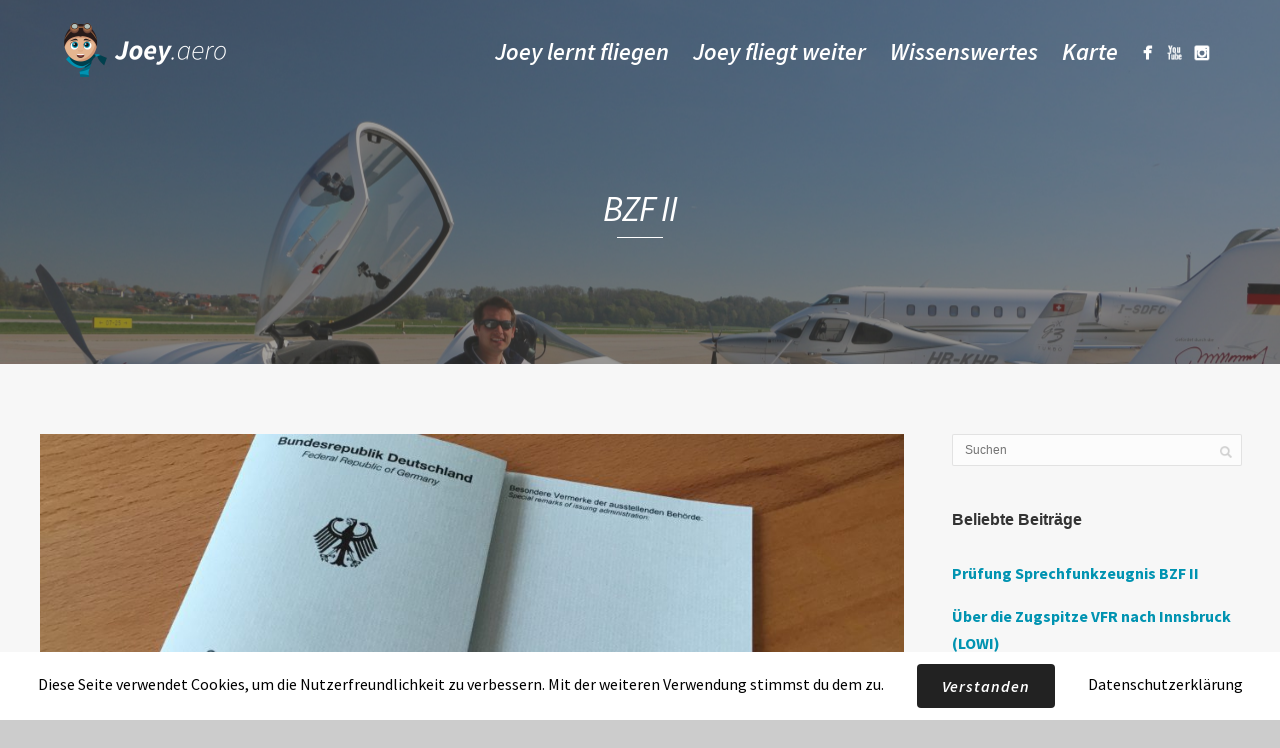

--- FILE ---
content_type: text/html; charset=UTF-8
request_url: http://joey-lernt-fliegen.de/category/privatpilot-lizenz-ppl-a/bzf-ii/
body_size: 13032
content:
<!DOCTYPE html>
<html lang="de">
<head>
<meta http-equiv="Content-Type" content="text/html; charset=UTF-8" />
<title>BZF II Archive - Joey lernt fliegen.</title>
<!-- Mobile Devices Viewport Resset-->
<meta name="viewport" content="width=device-width, initial-scale=1.0, maximum-scale=1">
<meta name="apple-mobile-web-app-capable" content="yes">
<!-- <meta name="viewport" content="initial-scale=1.0, user-scalable=1" /> -->
<!-- Disallow content indexation on this page to remove duplicate content problems -->
<meta name="googlebot" content="noindex,nofollow" />
<meta name="robots" content="noindex,nofollow" />
<meta name="msnbot" content="noindex,nofollow" />
<link rel="alternate" type="application/rss+xml" title="Joey lernt fliegen. RSS" href="http://joey-lernt-fliegen.de/feed/" />
<link rel="pingback" href="http://joey-lernt-fliegen.de/xmlrpc.php" />
<!--[if lt IE 9]>
<script src="http://joey-lernt-fliegen.de/wp-content/themes/thestory/js/html5shiv.js"></script>
<![endif]-->
<!-- This site is optimized with the Yoast SEO plugin v12.4 - https://yoast.com/wordpress/plugins/seo/ -->
<meta name="robots" content="max-snippet:-1, max-image-preview:large, max-video-preview:-1"/>
<link rel="canonical" href="http://joey-lernt-fliegen.de/category/privatpilot-lizenz-ppl-a/bzf-ii/" />
<meta property="og:locale" content="de_DE" />
<meta property="og:type" content="object" />
<meta property="og:title" content="BZF II Archive - Joey lernt fliegen." />
<meta property="og:url" content="http://joey-lernt-fliegen.de/category/privatpilot-lizenz-ppl-a/bzf-ii/" />
<meta property="og:site_name" content="Joey lernt fliegen." />
<meta name="twitter:card" content="summary" />
<meta name="twitter:title" content="BZF II Archive - Joey lernt fliegen." />
<script type='application/ld+json' class='yoast-schema-graph yoast-schema-graph--main'>{"@context":"https://schema.org","@graph":[{"@type":"WebSite","@id":"http://joey-lernt-fliegen.de/#website","url":"http://joey-lernt-fliegen.de/","name":"Joey lernt fliegen.","publisher":{"@id":"http://joey-lernt-fliegen.de/#/schema/person/"},"potentialAction":{"@type":"SearchAction","target":"http://joey-lernt-fliegen.de/?s={search_term_string}","query-input":"required name=search_term_string"}},{"@type":"CollectionPage","@id":"http://joey-lernt-fliegen.de/category/privatpilot-lizenz-ppl-a/bzf-ii/#webpage","url":"http://joey-lernt-fliegen.de/category/privatpilot-lizenz-ppl-a/bzf-ii/","inLanguage":"de","name":"BZF II Archive - Joey lernt fliegen.","isPartOf":{"@id":"http://joey-lernt-fliegen.de/#website"}}]}</script>
<!-- / Yoast SEO plugin. -->
<link rel='dns-prefetch' href='//s0.wp.com' />
<link rel='dns-prefetch' href='//www.youtube.com' />
<link rel='dns-prefetch' href='//fonts.googleapis.com' />
<link rel='dns-prefetch' href='//s.w.org' />
<link rel="alternate" type="application/rss+xml" title="Joey lernt fliegen. &raquo; Feed" href="http://joey-lernt-fliegen.de/feed/" />
<link rel="alternate" type="application/rss+xml" title="Joey lernt fliegen. &raquo; Kommentar-Feed" href="http://joey-lernt-fliegen.de/comments/feed/" />
<link rel="alternate" type="application/rss+xml" title="Joey lernt fliegen. &raquo; BZF II Kategorie-Feed" href="http://joey-lernt-fliegen.de/category/privatpilot-lizenz-ppl-a/bzf-ii/feed/" />
<script type="text/javascript">
window._wpemojiSettings = {"baseUrl":"https:\/\/s.w.org\/images\/core\/emoji\/12.0.0-1\/72x72\/","ext":".png","svgUrl":"https:\/\/s.w.org\/images\/core\/emoji\/12.0.0-1\/svg\/","svgExt":".svg","source":{"concatemoji":"http:\/\/joey-lernt-fliegen.de\/wp-includes\/js\/wp-emoji-release.min.js"}};
!function(e,a,t){var n,r,o,i=a.createElement("canvas"),p=i.getContext&&i.getContext("2d");function s(e,t){var a=String.fromCharCode;p.clearRect(0,0,i.width,i.height),p.fillText(a.apply(this,e),0,0);e=i.toDataURL();return p.clearRect(0,0,i.width,i.height),p.fillText(a.apply(this,t),0,0),e===i.toDataURL()}function c(e){var t=a.createElement("script");t.src=e,t.defer=t.type="text/javascript",a.getElementsByTagName("head")[0].appendChild(t)}for(o=Array("flag","emoji"),t.supports={everything:!0,everythingExceptFlag:!0},r=0;r<o.length;r++)t.supports[o[r]]=function(e){if(!p||!p.fillText)return!1;switch(p.textBaseline="top",p.font="600 32px Arial",e){case"flag":return s([55356,56826,55356,56819],[55356,56826,8203,55356,56819])?!1:!s([55356,57332,56128,56423,56128,56418,56128,56421,56128,56430,56128,56423,56128,56447],[55356,57332,8203,56128,56423,8203,56128,56418,8203,56128,56421,8203,56128,56430,8203,56128,56423,8203,56128,56447]);case"emoji":return!s([55357,56424,55356,57342,8205,55358,56605,8205,55357,56424,55356,57340],[55357,56424,55356,57342,8203,55358,56605,8203,55357,56424,55356,57340])}return!1}(o[r]),t.supports.everything=t.supports.everything&&t.supports[o[r]],"flag"!==o[r]&&(t.supports.everythingExceptFlag=t.supports.everythingExceptFlag&&t.supports[o[r]]);t.supports.everythingExceptFlag=t.supports.everythingExceptFlag&&!t.supports.flag,t.DOMReady=!1,t.readyCallback=function(){t.DOMReady=!0},t.supports.everything||(n=function(){t.readyCallback()},a.addEventListener?(a.addEventListener("DOMContentLoaded",n,!1),e.addEventListener("load",n,!1)):(e.attachEvent("onload",n),a.attachEvent("onreadystatechange",function(){"complete"===a.readyState&&t.readyCallback()})),(n=t.source||{}).concatemoji?c(n.concatemoji):n.wpemoji&&n.twemoji&&(c(n.twemoji),c(n.wpemoji)))}(window,document,window._wpemojiSettings);
</script>
<style type="text/css">
img.wp-smiley,
img.emoji {
display: inline !important;
border: none !important;
box-shadow: none !important;
height: 1em !important;
width: 1em !important;
margin: 0 .07em !important;
vertical-align: -0.1em !important;
background: none !important;
padding: 0 !important;
}
</style>
<!-- <link rel='stylesheet' id='wp-block-library-css'  href='http://joey-lernt-fliegen.de/wp-includes/css/dist/block-library/style.min.css' type='text/css' media='all' /> -->
<!-- <link rel='stylesheet' id='wp-post-navigation-style-css'  href='http://joey-lernt-fliegen.de/wp-content/plugins/wp-post-navigation/style.css' type='text/css' media='all' /> -->
<!-- <link rel='stylesheet' id='wp-pagenavi-css'  href='http://joey-lernt-fliegen.de/wp-content/plugins/wp-pagenavi/pagenavi-css.css' type='text/css' media='all' /> -->
<!-- <link rel='stylesheet' id='wordpress-popular-posts-css-css'  href='http://joey-lernt-fliegen.de/wp-content/plugins/wordpress-popular-posts/assets/css/wpp.css' type='text/css' media='all' /> -->
<link rel="stylesheet" type="text/css" href="//joey-lernt-fliegen.de/wp-content/cache/wpfc-minified/77dykah1/27fc6.css" media="all"/>
<link rel='stylesheet' id='pexeto-font-0-css'  href='https://fonts.googleapis.com/css?family=Source+Sans+Pro%3A400%2C400italic%2C600%2C600italic%2C700%2C700italic' type='text/css' media='all' />
<!-- <link rel='stylesheet' id='pexeto-pretty-photo-css'  href='http://joey-lernt-fliegen.de/wp-content/themes/thestory/css/prettyPhoto.css' type='text/css' media='all' /> -->
<!-- <link rel='stylesheet' id='pexeto-stylesheet-css'  href='http://joey-lernt-fliegen.de/wp-content/themes/thestory/style.css' type='text/css' media='all' /> -->
<link rel="stylesheet" type="text/css" href="//joey-lernt-fliegen.de/wp-content/cache/wpfc-minified/k1p0xnvw/28avd.css" media="all"/>
<style id='pexeto-stylesheet-inline-css' type='text/css'>
button, .button , input[type="submit"], input[type="button"], 
#submit, .left-arrow:hover,.right-arrow:hover, .ps-left-arrow:hover, 
.ps-right-arrow:hover, .cs-arrows:hover,.nivo-nextNav:hover, .nivo-prevNav:hover,
.scroll-to-top:hover, .services-icon .img-container, .services-thumbnail h3:after,
.pg-pagination a.current, .pg-pagination a:hover, #content-container .wp-pagenavi span.current, 
#content-container .wp-pagenavi a:hover, #blog-pagination a:hover,
.pg-item h2:after, .pc-item h2:after, .ps-icon, .ps-left-arrow:hover, .ps-right-arrow:hover,
.pc-next:hover, .pc-prev:hover, .pc-wrapper .icon-circle, .pg-item .icon-circle, .qg-img .icon-circle,
.ts-arrow:hover, .section-light .section-title:before, .section-light2 .section-title:after,
.section-light-bg .section-title:after, .section-dark .section-title:after,
.woocommerce .widget_price_filter .ui-slider .ui-slider-range,
.woocommerce-page .widget_price_filter .ui-slider .ui-slider-range, 
.controlArrow.prev:hover,.controlArrow.next:hover, .pex-woo-cart-num,
.woocommerce span.onsale, .woocommerce-page span.onsale.woocommerce nav.woocommerce-pagination ul li span.current, .woocommerce-page nav.woocommerce-pagination ul li span.current,
.woocommerce #content nav.woocommerce-pagination ul li span.current, .woocommerce-page #content nav.woocommerce-pagination ul li span.current,
.woocommerce #content nav.woocommerce-pagination ul li span.current, .woocommerce-page #content nav.woocommerce-pagination ul li span.current,
.woocommerce nav.woocommerce-pagination ul li a:hover, .woocommerce-page nav.woocommerce-pagination ul li a:hover,
.woocommerce #content nav.woocommerce-pagination ul li a:hover, .woocommerce-page #content nav.woocommerce-pagination ul li a:hover,
.woocommerce nav.woocommerce-pagination ul li a:focus, .woocommerce-page nav.woocommerce-pagination ul li a:focus,
.woocommerce #content nav.woocommerce-pagination ul li a:focus, .woocommerce-page #content nav.woocommerce-pagination ul li a:focus,
.pt-highlight .pt-title{background-color:#0093b1;}a, a:hover, .post-info a:hover, .read-more, .footer-widgets a:hover, .comment-info .reply,
.comment-info .reply a, .comment-info, .post-title a:hover, .post-tags a, .format-aside aside a:hover,
.testimonials-details a, .lp-title a:hover, .woocommerce .star-rating, .woocommerce-page .star-rating,
.woocommerce .star-rating:before, .woocommerce-page .star-rating:before, .tabs .current a,
#wp-calendar tbody td a, .widget_nav_menu li.current-menu-item > a, .archive-page a:hover{color:#0093b1;}.accordion-title.current, .read-more, .bypostauthor, .sticky,
.pg-cat-filter a.current{border-color:#0093b1;}.pg-element-loading .icon-circle:after{border-top-color:#0093b1;}.header-wrapper, .pg-navigation, .mobile.page-template-template-fullscreen-slider-php #header, .mobile.page-template-template-fullscreen-slider-php .header-wrapper{background-color:#474542;}.dark-header #header{background-color:rgba(71,69,66,0.7);}.fixed-header-scroll #header{background-color:rgba(71,69,66,0.95);}#footer, #footer input[type=text], #footer input[type=password], 
#footer textarea, #footer input[type=search]{background-color:#444444;}#footer-cta h5, .footer-cta-disc p{color:#333333;}.footer-bottom{background-color:#555555;}.content, .services-title-box, .post, .tabs .current a, .page-template-template-full-custom-php .page-wrapper,
.content-box, .avatar, .comment-box, .search-results .post-content,
.pg-info, .ps-wrapper, .content input[type="text"], .post-info, .comment-date,
.content input[type="password"], .content textarea, .contact-captcha-container,
.pg-categories, .pg-pagination a, #content-container .wp-pagenavi a, 
#content-container .wp-pagenavi span, #blog-pagination a, .woocommerce-page #content-container a.button.add_to_cart_button:before,
.ps-categories, .archive-page a{color:#666666;}.woocommerce #content-container a.button.add_to_cart_button, .woocommerce-page #content-container a.button.add_to_cart_button{border-color:#666666;}.content h1,.content h2,.content h3,.content h4,.content h5,
.content h6, h1.page-heading, .post h1, 
h2.post-title a, .content-box h2, #portfolio-categories ul li,
.item-desc h4 a, .item-desc h4, .content table th, 
.post-title, .archive-page h2, .page-heading, .ps-title,
.tabs a {color:#333333;}.tabs-container > ul li a, .accordion-title, .recaptcha-input-wrap,
.post-tags a, .ps-loading, .woocommerce #payment, .woocommerce-page #payment,
.pt-price-box, .pexeto-related-posts .rp-no-header{background-color:#f7f7f7;}.widget_nav_menu ul ul, .widget_categories ul ul, .widget_nav_menu ul ul li, 
.widget_categories ul ul li, .archive-page ul, #not-found h1, .tabs-container > ul li a{border-color:#f7f7f7;}#not-found h1{color:#f7f7f7;}.sidebar h1,.sidebar h2,.sidebar h3,.sidebar h4,.sidebar h5,
.sidebar h6, .sidebar h1 a,.sidebar h2 a,.sidebar h3 a,.sidebar h4 a,.sidebar h5 a,
.sidebar h6 a, .sidebar-post-wrapper h6 a, #comments h3, #portfolio-slider .pc-header h4,
#comments h4, #portfolio-gallery .pc-header h4, .tax-product_cat.woocommerce .content-box>h1,
.tax-product_tag.woocommerce .content-box>h1{color:#333333;}#logo-container img{width:162px; }#logo-container img{height:54px;}body{font-family:'Source Sans Pro', sans-serif;font-size:16px;}body, #footer, .sidebar-box, .services-box, .ps-content, .page-masonry .post, .services-title-box{font-size:16px;}#menu ul li a{font-family:'Source Sans Pro', sans-serif;font-size:24px;font-style:italic;text-transform:none;}.page-title h1{font-family:'Source Sans Pro', sans-serif;font-size:58px;font-weight:normal;font-style:italic;text-transform:none;}.sidebar-box .title, .footer-box .title{font-size:16px;text-transform:none;}.layout-cc .section-desc {
max-width: none!important;
}
.slideInUp {
animation-name: none!important;
-webkit-animation-name: none!important;
}
#menu ul li a {font-weight:600;letter-spacing: 0px;}
.header-buttons {margin-top: 20px;}
.nav-menu ul li a {padding: 2px 12px;}
.post-info, .share-title, .footer-nav, .copyrights, .comment-reply-link, .coment-autor-name cite, .comment-date
{text-transform: none;
font-style: italic;
font-size: 16px;
letter-spacing: 0px;}
.page .larger, .wp-pagenavi .current {width: 36px!important;
height: 36px!important;
font-size:16px!important;
line-height: 36px!important;}
.read-more {text-transform: none;
font-size: 16px;
letter-spacing: 1px;
font-style: italic;}
.footer-nav li:after {content: "";}
.page-subtitle 
{text-transform: none;
font-size: 24px;
letter-spacing: 2px;}
button, .button, input[type="submit"], input[type="button"], #submit, input#comment-submit.submit {text-transform: none; font-family: 'Source Sans Pro', sans-serif; font-size: 16px; font-style:italic;font-weight:600;}
#reply-title {text-transform: none;}
.layout-rb .section-content, .layout-lb .section-content {bottom: 100px;}
.mobile .layout-rb .section-content, .mobile .layout-lb .section-content {bottom: 200px;}
.layout-rt .section-content {margin-top: 5%;}
.ninja-forms-required-items {display:none;}
.jlf-input {background-color: #fff!important;}
.jlf-input-text {max-width:100%;max-height:100px!important;background-color: #fff!important;}
.post-video .addtoany_content_top {display:none;}
.widget_categories li a {font-weight:bold; color:#0093b1;}
.widget_categories .children li a {font-weight:normal; color:#777;}
.joey-progress {width:100%; max-width: width: 100%; height: auto; background-color: #DDD; text-align: right;float: left;margin-bottom: 20px;}
.joey-progress-total {padding:5px; color: #555; float: right;}
.joey-progress-comment {padding:5px; color: #555; float: left;}
.joey-progress-spic {padding:5px; background-color: #007288; color: #FFF; float: left;min-height: 27px;}
.joey-progress-spic-new {padding:5px; background-color: #007288; color: #FFF; float: left;min-height: 27px;}
.joey-progress-picus {padding:5px; background-color: #0093b1; color: #FFF; float: left;min-height: 27px;}
.joey-progress-picus-new {padding:5px; background-color: #06D4FB; color: #FFF; float: left;min-height: 27px;}
.jlf-maps {width:100%;height:720px;}
</style>
<!--[if lte IE 8]>
<link rel='stylesheet' id='pexeto-ie8-css'  href='http://joey-lernt-fliegen.de/wp-content/themes/thestory/css/style_ie8.css' type='text/css' media='all' />
<![endif]-->
<!-- <link rel='stylesheet' id='addtoany-css'  href='http://joey-lernt-fliegen.de/wp-content/plugins/add-to-any/addtoany.min.css' type='text/css' media='all' /> -->
<!-- <link rel='stylesheet' id='jetpack_css-css'  href='http://joey-lernt-fliegen.de/wp-content/plugins/jetpack/css/jetpack.css' type='text/css' media='all' /> -->
<link rel="stylesheet" type="text/css" href="//joey-lernt-fliegen.de/wp-content/cache/wpfc-minified/d7swop4i/27fc6.css" media="all"/>
<script src='//joey-lernt-fliegen.de/wp-content/cache/wpfc-minified/96hae0e7/27fc6.js' type="text/javascript"></script>
<!-- <script type='text/javascript' src='http://joey-lernt-fliegen.de/wp-includes/js/jquery/jquery.js'></script> -->
<!-- <script type='text/javascript' src='http://joey-lernt-fliegen.de/wp-includes/js/jquery/jquery-migrate.min.js'></script> -->
<!-- <script type='text/javascript' src='http://joey-lernt-fliegen.de/wp-content/plugins/add-to-any/addtoany.min.js'></script> -->
<!-- <script type='text/javascript' src='http://joey-lernt-fliegen.de/wp-content/plugins/dsgvo-tools-cookie-hinweis-datenschutz/js/js.js'></script> -->
<script type='text/javascript'>
/* <![CDATA[ */
var wpp_params = {"sampling_active":"0","sampling_rate":"100","ajax_url":"http:\/\/joey-lernt-fliegen.de\/wp-json\/wordpress-popular-posts\/v1\/popular-posts","ID":"","token":"76ab197e09","debug":""};
/* ]]> */
</script>
<script src='//joey-lernt-fliegen.de/wp-content/cache/wpfc-minified/g3cuecgh/27fc6.js' type="text/javascript"></script>
<!-- <script type='text/javascript' src='http://joey-lernt-fliegen.de/wp-content/plugins/wordpress-popular-posts/assets/js/wpp-5.0.0.min.js'></script> -->
<link rel='https://api.w.org/' href='http://joey-lernt-fliegen.de/wp-json/' />
<link rel="EditURI" type="application/rsd+xml" title="RSD" href="http://joey-lernt-fliegen.de/xmlrpc.php?rsd" />
<link rel="wlwmanifest" type="application/wlwmanifest+xml" href="http://joey-lernt-fliegen.de/wp-includes/wlwmanifest.xml" /> 
<meta name="generator" content="WordPress 5.2.21" />
<script data-cfasync="false">
window.a2a_config=window.a2a_config||{};a2a_config.callbacks=[];a2a_config.overlays=[];a2a_config.templates={};a2a_localize = {
Share: "Teilen",
Save: "Speichern",
Subscribe: "Abonnieren",
Email: "E-Mail",
Bookmark: "Lesezeichen",
ShowAll: "Alle anzeigen",
ShowLess: "Weniger anzeigen",
FindServices: "Dienst(e) suchen",
FindAnyServiceToAddTo: "Um weitere Dienste ergänzen",
PoweredBy: "Powered by",
ShareViaEmail: "Teilen via E-Mail",
SubscribeViaEmail: "Via E-Mail abonnieren",
BookmarkInYourBrowser: "Lesezeichen in deinem Browser",
BookmarkInstructions: "Drücke Ctrl+D oder \u2318+D um diese Seite bei den Lesenzeichen zu speichern.",
AddToYourFavorites: "Zu deinen Favoriten hinzufügen",
SendFromWebOrProgram: "Senden von jeder E-Mail Adresse oder E-Mail-Programm",
EmailProgram: "E-Mail-Programm",
More: "Mehr&#8230;",
ThanksForSharing: "Thanks for sharing!",
ThanksForFollowing: "Thanks for following!"
};
(function(d,s,a,b){a=d.createElement(s);b=d.getElementsByTagName(s)[0];a.async=1;a.src="https://static.addtoany.com/menu/page.js";b.parentNode.insertBefore(a,b);})(document,"script");
</script>
<!-- styles for Simple Google Map -->
<style type='text/css'>
#SGM {width:100%; height:300px;}
#SGM .infoWindow {line-height:13px; font-size:10px;}
#SGM input {margin:4px 4px 0 0; font-size:10px;}
#SGM input.text {border:solid 1px #ccc; background-color:#fff; padding:2px;}
</style>
<!-- end styles for Simple Google Map -->
<style type="text/css">
.wp-post-navigation a{
}
</style>
<link rel='dns-prefetch' href='//v0.wordpress.com'/>
<link rel='dns-prefetch' href='//jetpack.wordpress.com'/>
<link rel='dns-prefetch' href='//s0.wp.com'/>
<link rel='dns-prefetch' href='//s1.wp.com'/>
<link rel='dns-prefetch' href='//s2.wp.com'/>
<link rel='dns-prefetch' href='//public-api.wordpress.com'/>
<link rel='dns-prefetch' href='//0.gravatar.com'/>
<link rel='dns-prefetch' href='//1.gravatar.com'/>
<link rel='dns-prefetch' href='//2.gravatar.com'/>
<style type='text/css'>img#wpstats{display:none}</style><script>
(function(i,s,o,g,r,a,m){i['GoogleAnalyticsObject']=r;i[r]=i[r]||function(){
(i[r].q=i[r].q||[]).push(arguments)},i[r].l=1*new Date();a=s.createElement(o),
m=s.getElementsByTagName(o)[0];a.async=1;a.src=g;m.parentNode.insertBefore(a,m)
})(window,document,'script','https://www.google-analytics.com/analytics.js','ga');
ga('create', 'UA-39580717-2', 'auto');
ga('send', 'pageview');
</script><link rel="icon" href="http://joey-lernt-fliegen.de/wp-content/uploads/2016/05/cropped-JoeyRetinaFav-150x150.png" sizes="32x32" />
<link rel="icon" href="http://joey-lernt-fliegen.de/wp-content/uploads/2016/05/cropped-JoeyRetinaFav-300x300.png" sizes="192x192" />
<link rel="apple-touch-icon-precomposed" href="http://joey-lernt-fliegen.de/wp-content/uploads/2016/05/cropped-JoeyRetinaFav-300x300.png" />
<meta name="msapplication-TileImage" content="http://joey-lernt-fliegen.de/wp-content/uploads/2016/05/cropped-JoeyRetinaFav-300x300.png" />
<!-- Joey Favicons -->
<link rel="apple-touch-icon" sizes="57x57" href="/apple-touch-icon-57x57.png">
<link rel="apple-touch-icon" sizes="60x60" href="/apple-touch-icon-60x60.png">
<link rel="apple-touch-icon" sizes="72x72" href="/apple-touch-icon-72x72.png">
<link rel="apple-touch-icon" sizes="76x76" href="/apple-touch-icon-76x76.png">
<link rel="apple-touch-icon" sizes="114x114" href="/apple-touch-icon-114x114.png">
<link rel="apple-touch-icon" sizes="120x120" href="/apple-touch-icon-120x120.png">
<link rel="apple-touch-icon" sizes="144x144" href="/apple-touch-icon-144x144.png">
<link rel="apple-touch-icon" sizes="152x152" href="/apple-touch-icon-152x152.png">
<link rel="apple-touch-icon" sizes="180x180" href="/apple-touch-icon-180x180.png">
<link rel="icon" type="image/png" href="/favicon-32x32.png" sizes="32x32">
<link rel="icon" type="image/png" href="/android-chrome-192x192.png" sizes="192x192">
<link rel="icon" type="image/png" href="/favicon-96x96.png" sizes="96x96">
<link rel="icon" type="image/png" href="/favicon-16x16.png" sizes="16x16">
<link rel="manifest" href="/manifest.json">
<link rel="mask-icon" href="/safari-pinned-tab.svg" color="#5bbad5">
<meta name="msapplication-TileColor" content="#da532c">
<meta name="msapplication-TileImage" content="/mstile-144x144.png">
<meta name="theme-color" content="#ffffff">
<!-- Joey Favicons END -->
</head>
<body class="archive category category-bzf-ii category-53 contains-posts no-slider icons-style-light parallax-header">
<div id="main-container" >
<div  class="page-wrapper" >
<!--HEADER -->
<div class="header-wrapper" >
<div class="full-bg-image" style="background-image:url(http://joey-lernt-fliegen.de/wp-content/uploads/2016/05/augsburg.jpg); opacity:0.5; filter: alpha(opacity=50);"></div>		<header id="header">
<div class="section-boxed section-header">
<div id="logo-container">
<a href="http://joey-lernt-fliegen.de/"><img src="http://joey-lernt-fliegen.de/wp-content/uploads/2016/05/JoeyyRetina.png" alt="Joey lernt fliegen." /></a>
</div>	
<div class="mobile-nav">
<span class="mob-nav-btn">Menu</span>
</div>
<nav class="navigation-container">
<div id="menu" class="nav-menu">
<ul id="menu-story-main-menu" class="menu-ul"><li id="menu-item-158" class="menu-item menu-item-type-post_type menu-item-object-page menu-item-158"><a href="http://joey-lernt-fliegen.de/die-story/">Joey lernt fliegen</a></li>
<li id="menu-item-1780" class="menu-item menu-item-type-post_type menu-item-object-page menu-item-1780"><a href="http://joey-lernt-fliegen.de/joey-fliegt-weiter/">Joey fliegt weiter</a></li>
<li id="menu-item-1783" class="menu-item menu-item-type-post_type menu-item-object-page menu-item-1783"><a href="http://joey-lernt-fliegen.de/tipps-links/">Wissenswertes</a></li>
<li id="menu-item-2533" class="menu-item menu-item-type-post_type menu-item-object-page menu-item-2533"><a href="http://joey-lernt-fliegen.de/angeflogene-destinationen-icao-karte/">Karte</a></li>
</ul>				</div>
<div class="header-buttons">
<div class="social-profiles"><ul class="social-icons">
<li>
<a href="https://www.facebook.com/joeylerntfliegen/" target="_blank"  title="Joey bei facebook">
<div>
<img src="http://joey-lernt-fliegen.de/wp-content/themes/thestory/images/icons_white/facebook.png" alt="" />
</div>
</a>
</li>
<li>
<a href="https://www.youtube.com/channel/UC5_9q2VOVUtg-S6J7kK2O6A" target="_blank"  title="Joey bei Youtube">
<div>
<img src="http://joey-lernt-fliegen.de/wp-content/themes/thestory/images/icons_white/youtube.png" alt="" />
</div>
</a>
</li>
<li>
<a href="https://www.instagram.com/joey_fliegt/" target="_blank"  title="Joey bei Instagram">
<div>
<img src="http://joey-lernt-fliegen.de/wp-content/themes/thestory/images/icons_white/instagram.png" alt="" />
</div>
</a>
</li>
</ul></div>
</div>
</nav>
<div class="clear"></div>       
<div id="navigation-line"></div>
</div>
</header><!-- end #header -->	<div class="page-title-wrapper"><div class="page-title">
<div class="content-boxed">
<h1>BZF II</h1>
</div>
</div>
</div>
</div>
<div id="content-container" class="content-boxed layout-right">
<div id="content" class="content">
<article id="post-514" class="blog-non-single-post theme-post-entry post-514 post type-post status-publish format-standard has-post-thumbnail hentry category-bzf-ii">
<div class="blog-post-img img-loading" style="min-width:864px; min-height:415px;">
<a href="http://joey-lernt-fliegen.de/pruefung-sprechfunkzeugnis-bzf-ii/">					
<img src="http://joey-lernt-fliegen.de/wp-content/uploads/2016/05/2015-04-17-15.12.58-1014x487.jpg" alt=""/>
</a>				</div>
<div class="post-content">
<div class="post-info top">
<span class="post-type-icon-wrap"><span class="post-type-icon"></span></span>
<span class="post-date">
<time class="entry-date published" datetime="2015-04-17T13:53:24+01:00">17. April 2015</time><time class="updated" datetime="2021-05-14T17:19:28+01:00">14. Mai 2021</time>				
</span>	
<span class="no-caps post-autor vcard author">
&nbsp;von  
<a class="url fn n" href="http://joey-lernt-fliegen.de/author/Joey/">
Joey				</a>
</span>
</div>
<div class="post-title-wrapper">
<h2 class="post-title entry-title">
<a href="http://joey-lernt-fliegen.de/pruefung-sprechfunkzeugnis-bzf-ii/" rel="bookmark">Prüfung Sprechfunkzeugnis BZF II</a>
</h2>
</div>
<div class="clear"></div>
<div class="post-content-content">
<div class="entry-summary"><p>Nach langer Parkplatzsuche stehe ich nun also vor der Bundesnetzagentur in Reutlingen. Heute möchte ich das Sprechfunkzeugnis für den Flugfunkdienst, genauer gesagt das BZF II erwerben. Der letzte Übungsabend liegt beinahe zwei Wochen zurück. Ein bisschen praktisch üben konnte ich zwischenzeitlich ja noch. Insgesamt 23 Prüflinge drängen sich in dem engen Warteraum, als eine freundliche [&hellip;]</p>
</div>
<a href="http://joey-lernt-fliegen.de/pruefung-sprechfunkzeugnis-bzf-ii/" class="read-more">
Weiterlesen			<span class="more-arrow">&rsaquo;</span>
</a>
<div class="post-info bottom">
<span class="post-type-icon-wrap"><span class="post-type-icon"></span></span>
<span class="no-caps"> 
Kategorie			</span><a href="http://joey-lernt-fliegen.de/category/privatpilot-lizenz-ppl-a/bzf-ii/" rel="category tag">BZF II</a>	
<span class="comments-number">
<a href="http://joey-lernt-fliegen.de/pruefung-sprechfunkzeugnis-bzf-ii/#comments">
0				<span class="no-caps">Kommentare</span></a>
</span>
</div>
<div class="clear"></div>
</div>
</div>
<div class="clear"></div>
</article><article id="post-346" class="blog-non-single-post theme-post-entry post-346 post type-post status-publish format-gallery has-post-thumbnail hentry category-bzf-ii post_format-post-format-gallery">
<div class="post-gallery">
<div class="nivo-wrapper"><div class="nivo-slider" id="post-gallery-346" style="max-height:415px;"><img src="http://joey-lernt-fliegen.de/wp-content/uploads/2016/05/2015-03-22-09.18.41-1014x487.png" title="" alt="" /><img src="http://joey-lernt-fliegen.de/wp-content/uploads/2016/05/2015-03-22-09.19.07-1014x487.png" title="" alt="" /></div></div>
</div>
<div class="post-content">
<div class="post-info top">
<span class="post-type-icon-wrap"><span class="post-type-icon"></span></span>
<span class="post-date">
<time class="entry-date published" datetime="2015-03-17T23:51:57+01:00">17. März 2015</time><time class="updated" datetime="2021-05-14T17:19:31+01:00">14. Mai 2021</time>				
</span>	
<span class="no-caps post-autor vcard author">
&nbsp;von  
<a class="url fn n" href="http://joey-lernt-fliegen.de/author/Joey/">
Joey				</a>
</span>
</div>
<div class="post-title-wrapper">
<h2 class="post-title entry-title">
<a href="http://joey-lernt-fliegen.de/bzf-ii-seminar-sprechfunkzeugnis-die-uebungsabende/" rel="bookmark">BZF II Seminar Sprechfunkzeugnis &#8211; Die Übungsabende</a>
</h2>
</div>
<div class="clear"></div>
<div class="post-content-content">
<div class="entry-summary"><p>Im Gegensatz zum Wochenendkurs geht es bei den Übungsabenden in Sachen Sprechfunk ganz anders zur Sache. In einer Fünfer-Gruppe werden gemeinsam mit unserer Dozentin in drei Abendveranstaltungen zu je 3 Stunden am Stück An- und Abflüge von deutschen Verkehrsflughäfen geübt. Dazu wählt sich jeder Teilnehmer sich ein eigenes Rufzeichen aus. Außerdem steht uns für jeden Flugplatz ein Anflugblatt [&hellip;]</p>
</div>
<a href="http://joey-lernt-fliegen.de/bzf-ii-seminar-sprechfunkzeugnis-die-uebungsabende/" class="read-more">
Weiterlesen			<span class="more-arrow">&rsaquo;</span>
</a>
<div class="post-info bottom">
<span class="post-type-icon-wrap"><span class="post-type-icon"></span></span>
<span class="no-caps"> 
Kategorie			</span><a href="http://joey-lernt-fliegen.de/category/privatpilot-lizenz-ppl-a/bzf-ii/" rel="category tag">BZF II</a>	
<span class="comments-number">
<a href="http://joey-lernt-fliegen.de/bzf-ii-seminar-sprechfunkzeugnis-die-uebungsabende/#comments">
0				<span class="no-caps">Kommentare</span></a>
</span>
</div>
<div class="clear"></div>
</div>
</div>
<div class="clear"></div>
</article><article id="post-326" class="blog-non-single-post theme-post-entry post-326 post type-post status-publish format-standard has-post-thumbnail hentry category-bzf-ii">
<div class="blog-post-img img-loading" style="min-width:864px; min-height:415px;">
<a href="http://joey-lernt-fliegen.de/bzf-2-seminar-sprechfunkzeugnis-kursinhalt-bitte-kommen/">					
<img src="http://joey-lernt-fliegen.de/wp-content/uploads/2016/05/2015-03-22-06.37.26-1014x487.jpg" alt=""/>
</a>				</div>
<div class="post-content">
<div class="post-info top">
<span class="post-type-icon-wrap"><span class="post-type-icon"></span></span>
<span class="post-date">
<time class="entry-date published" datetime="2015-03-15T20:31:59+01:00">15. März 2015</time><time class="updated" datetime="2021-05-14T17:19:36+01:00">14. Mai 2021</time>				
</span>	
<span class="no-caps post-autor vcard author">
&nbsp;von  
<a class="url fn n" href="http://joey-lernt-fliegen.de/author/Joey/">
Joey				</a>
</span>
</div>
<div class="post-title-wrapper">
<h2 class="post-title entry-title">
<a href="http://joey-lernt-fliegen.de/bzf-2-seminar-sprechfunkzeugnis-kursinhalt-bitte-kommen/" rel="bookmark">BZF II Seminar Sprechfunkzeugnis &#8211; Kursinhalt, bitte kommen?</a>
</h2>
</div>
<div class="clear"></div>
<div class="post-content-content">
<div class="entry-summary"><p>Die nächsten zwei Tage steht das BZF II Seminar als Vorbereitung zum Erwerb eines Sprechfunkzeugnis in deutscher Sprache an. Für mich ist es das dritte Wochenende in Folge an der Flugschule. So langsam geht es an die Substanz. Der Raum ist voll. Über 20 Teilnehmer wollen das Funken erlernen. Ich stelle mich auf einen intensiven und [&hellip;]</p>
</div>
<a href="http://joey-lernt-fliegen.de/bzf-2-seminar-sprechfunkzeugnis-kursinhalt-bitte-kommen/" class="read-more">
Weiterlesen			<span class="more-arrow">&rsaquo;</span>
</a>
<div class="post-info bottom">
<span class="post-type-icon-wrap"><span class="post-type-icon"></span></span>
<span class="no-caps"> 
Kategorie			</span><a href="http://joey-lernt-fliegen.de/category/privatpilot-lizenz-ppl-a/bzf-ii/" rel="category tag">BZF II</a>	
<span class="comments-number">
<a href="http://joey-lernt-fliegen.de/bzf-2-seminar-sprechfunkzeugnis-kursinhalt-bitte-kommen/#comments">
0				<span class="no-caps">Kommentare</span></a>
</span>
</div>
<div class="clear"></div>
</div>
</div>
<div class="clear"></div>
</article></div> <!-- end main content holder (#content/#full-width) -->
<div id="sidebar" class="sidebar"><aside class="sidebar-box widget_search" id="search-2"><div class="search-wrapper">
<form role="search" method="get" class="searchform" action="http://joey-lernt-fliegen.de" >
<input type="text" name="s" class="search-input placeholder"  placeholder="Suchen" />
<input type="submit" value="" class="search-button"/>
</form>
</div>
</aside>
<aside class="sidebar-box popular-posts" id="wpp-2">
<h4 class="title">Beliebte Beiträge</h4>
<!-- WordPress Popular Posts -->
<ul class="wpp-list">
<li>
<a href="http://joey-lernt-fliegen.de/pruefung-sprechfunkzeugnis-bzf-ii/" class="wpp-post-title" target="_self">Prüfung Sprechfunkzeugnis BZF II</a>
</li>
<li>
<a href="http://joey-lernt-fliegen.de/ueber-die-zugspitze-nach-innsbruck/" class="wpp-post-title" target="_self">Über die Zugspitze VFR nach Innsbruck (LOWI)</a>
</li>
<li>
<a href="http://joey-lernt-fliegen.de/das-medical-alles-ganz-einfach-oder-zittern-und-bangen/" class="wpp-post-title" target="_self">Das Medical - Alles ganz einfach oder Zittern und Bangen?</a>
</li>
<li>
<a href="http://joey-lernt-fliegen.de/bella-italia-mit-der-cessna-172-nach-venedig/" class="wpp-post-title" target="_self">Bella Italia! Mit der Cessna 172 nach Venedig</a>
</li>
<li>
<a href="http://joey-lernt-fliegen.de/der-solo-dreieckflug/" class="wpp-post-title" target="_self">Der Solo Dreieckflug</a>
</li>
</ul>
</aside>
<aside class="sidebar-box widget_nav_menu" id="nav_menu-3"><h4 class="title">Google Maps</h4><div class="menu-maps-menu-container"><ul id="menu-maps-menu" class="menu"><li id="menu-item-2532" class="menu-item menu-item-type-post_type menu-item-object-page menu-item-2532"><a href="http://joey-lernt-fliegen.de/angeflogene-destinationen-icao-karte/">Karte der angeflogene Destinationen</a></li>
</ul></div></aside></div>
<div class="clear"></div>
</div> <!-- end #content-container -->
</div>
<footer id="footer" class="center">
<div class="scroll-to-top"><span></span></div>
<div class="cols-wrapper footer-widgets section-boxed cols-4">
<div class="col"><aside class="footer-box widget_text" id="text-4">			<div class="textwidget"><img src="http://joey-lernt-fliegen.de/wp-content/uploads/2016/05/JoeyyRetina.png" style="width:162px;height:54px;">
<p>Fliegen ist einfach großartig. Meine Erfahrungen und Eindrücke möchte ich gerne weitergeben und mit Dir teilen. Bereit für den Start?</p></div>
</aside></div><div class="col"><aside class="footer-box widget_text" id="text-5"><h4 class="title">Soziale Netzwerke</h4>			<div class="textwidget"><p>
<script src="https://apis.google.com/js/platform.js"></script>
<div class="g-ytsubscribe" data-channelid="UC5_9q2VOVUtg-S6J7kK2O6A" data-layout="default" data-count="default"></div>
</p>
<p>
<div id="fb-root"></div>
<script>(function(d, s, id) {
var js, fjs = d.getElementsByTagName(s)[0];
if (d.getElementById(id)) return;
js = d.createElement(s); js.id = id;
js.src = "//connect.facebook.net/de_DE/sdk.js#xfbml=1&version=v2.3&appId=1409467992685510";
fjs.parentNode.insertBefore(js, fjs);
}(document, 'script', 'facebook-jssdk'));</script>
<div class="fb-like" data-href="https://www.facebook.com/joeyfliegt/" data-layout="button_count" data-action="like" data-show-faces="false" data-share="true"></div>
</p>
<p>
<style>.ig-b- { display: inline-block; margin-top:10px;}
.ig-b- img { visibility: hidden; }
.ig-b-v-24 { width: 137px; height: 24px; background: url(//badges.instagram.com/static/images/ig-badge-view-sprite-24.png) no-repeat 0 0; }
@media only screen and (-webkit-min-device-pixel-ratio: 2), only screen and (min--moz-device-pixel-ratio: 2), only screen and (-o-min-device-pixel-ratio: 2 / 1), only screen and (min-device-pixel-ratio: 2), only screen and (min-resolution: 192dpi), only screen and (min-resolution: 2dppx) {
.ig-b-v-24 { background-image: url(//badges.instagram.com/static/images/ig-badge-view-sprite-24@2x.png); background-size: 160px 178px; } }</style>
<a href="http://instagram.com/joey_fliegt?ref=badge" class="ig-b- ig-b-v-24" target="_blank" rel="noopener noreferrer"><img src="//badges.instagram.com/static/images/ig-badge-view-24.png" alt="Instagram" /></a>
</p></div>
</aside><aside class="footer-box widget_text" id="text-7"><h4 class="title">FAQ</h4>			<div class="textwidget"><p><a href="/faq">Häufig gestellte Fragen</a></p></div>
</aside></div><div class="col">
<aside class="footer-box popular-posts" id="wpp-3">
<h4 class="title">Top-Beiträge</h4>
<!-- WordPress Popular Posts -->
<ul class="wpp-list">
<li>
<a href="http://joey-lernt-fliegen.de/pruefung-sprechfunkzeugnis-bzf-ii/" class="wpp-post-title" target="_self">Prüfung Sprechfunkzeugnis BZF II</a>
</li>
<li>
<a href="http://joey-lernt-fliegen.de/ueber-die-zugspitze-nach-innsbruck/" class="wpp-post-title" target="_self">Über die Zugspitze VFR nach Innsbruck (LOWI)</a>
</li>
<li>
<a href="http://joey-lernt-fliegen.de/das-medical-alles-ganz-einfach-oder-zittern-und-bangen/" class="wpp-post-title" target="_self">Das Medical - Alles ganz einfach oder Zittern und Bangen?</a>
</li>
<li>
<a href="http://joey-lernt-fliegen.de/bella-italia-mit-der-cessna-172-nach-venedig/" class="wpp-post-title" target="_self">Bella Italia! Mit der Cessna 172 nach Venedig</a>
</li>
<li>
<a href="http://joey-lernt-fliegen.de/der-solo-dreieckflug/" class="wpp-post-title" target="_self">Der Solo Dreieckflug</a>
</li>
</ul>
</aside>
</div><div class="col nomargin"><aside class="footer-box widget_text" id="text-6"><h4 class="title">Kontakt</h4>			<div class="textwidget">	<div id="ninja_forms_form_5_cont" class="ninja-forms-cont">
<div id="ninja_forms_form_5_wrap" class="ninja-forms-form-wrap">
<div id="ninja_forms_form_5_response_msg" style="" class="ninja-forms-response-msg "></div>	<form id="ninja_forms_form_5" enctype="multipart/form-data" method="post" name="" action="http://joey-lernt-fliegen.de/wp-admin/admin-ajax.php?action=ninja_forms_ajax_submit" class="ninja-forms-form">
<input type="hidden" id="_wpnonce" name="_wpnonce" value="efd0e5cde4" /><input type="hidden" name="_wp_http_referer" value="/category/privatpilot-lizenz-ppl-a/bzf-ii/" />	<input type="hidden" name="_ninja_forms_display_submit" value="1">
<input type="hidden" name="_form_id"  id="_form_id" value="5">
<div class="hp-wrap">
<label>Falls du ein Mensch bist und dieses Feld siehst, bitte lass es leer.			<input type="text" value="" name="_Jpkxr">
<input type="hidden" value="_Jpkxr" name="_hp_name">
</label>
</div>
<div id="ninja_forms_form_5_all_fields_wrap" class="ninja-forms-all-fields-wrap">
<div class="ninja-forms-required-items">Fields marked with an <span class="ninja-forms-req-symbol">*</span> are required</div>
<div class="field-wrap text-wrap label-inside jlf-input-wrap"  id="ninja_forms_field_5_div_wrap" data-visible="1">
<input type="hidden" id="ninja_forms_field_5_type" value="text">
<input id="ninja_forms_field_5" data-mask="" data-input-limit="" data-input-limit-type="char" data-input-limit-msg="" name="ninja_forms_field_5" type="text" placeholder="" class="ninja-forms-field  ninja-forms-req jlf-input email " value="Deine E-Mail-Adresse *" rel="5"   />
<input type="hidden" id="ninja_forms_field_5_label_hidden" value="Deine E-Mail-Adresse *">
<div id="ninja_forms_field_5_error" style="display:none;" class="ninja-forms-field-error">
</div>
</div>
<div class="field-wrap textarea-wrap label-inside jlf-input-text-wrap"  id="ninja_forms_field_9_div_wrap" data-visible="1">
<input type="hidden" id="ninja_forms_field_9_type" value="textarea">
<textarea name="ninja_forms_field_9" id="ninja_forms_field_9" class="ninja-forms-field  ninja-forms-req jlf-input-text" rel="9" data-input-limit="" data-input-limit-type="char" data-input-limit-msg="character(s) left">Deine Nachricht *</textarea>
<input type="hidden" id="ninja_forms_field_9_label_hidden" value="Deine Nachricht *">
<div id="ninja_forms_field_9_error" style="display:none;" class="ninja-forms-field-error">
</div>
</div>
<div class="field-wrap spam-wrap label-inside jlf-input-wrap"  id="ninja_forms_field_8_div_wrap" data-visible="1">
<input type="hidden" id="ninja_forms_field_8_type" value="spam">
<input id="ninja_forms_field_8" name="ninja_forms_field_8" type="text" class="ninja-forms-field  ninja-forms-req jlf-input" value="Anti-Spam, was ist 3+1? *" rel="8" />
<input type="hidden" id="ninja_forms_field_8_label_hidden" value="Anti-Spam, was ist 3+1? *">
<div id="ninja_forms_field_8_error" style="display:none;" class="ninja-forms-field-error">
</div>
</div>
<div class="field-wrap submit-wrap label-above"  id="ninja_forms_field_6_div_wrap" data-visible="1">
<input type="hidden" id="ninja_forms_field_6_type" value="submit">
<div id="nf_submit_5">
<input type="submit" name="_ninja_forms_field_6" class="ninja-forms-field " id="ninja_forms_field_6" value="Absenden" rel="6" >
</div>
<div id="nf_processing_5" style="display:none;">
<input type="submit" name="_ninja_forms_field_6" class="ninja-forms-field " id="ninja_forms_field_6" value="Processing" rel="6" disabled>
</div>
<div id="ninja_forms_field_6_error" style="display:none;" class="ninja-forms-field-error">
</div>
</div>
</div>
</form>
</div>
</div>
</div>
</aside></div>	</div>
<div class="footer-bottom">
<div class="section-boxed">
<span class="copyrights">
&copy; 2016 Joey.aero</span>
<div class="footer-nav">
<div class="menu-story-footer-menu-container"><ul id="menu-story-footer-menu" class="menu"><li id="menu-item-1788" class="menu-item menu-item-type-post_type menu-item-object-page menu-item-1788"><a href="http://joey-lernt-fliegen.de/impressum/">Impressum</a></li>
<li id="menu-item-1789" class="menu-item menu-item-type-post_type menu-item-object-page menu-item-1789"><a href="http://joey-lernt-fliegen.de/datenschutz/">Datenschutz</a></li>
</ul></div></div>
<div class="social-profiles"><ul class="social-icons">
<li>
<a href="https://www.facebook.com/joeylerntfliegen/" target="_blank"  title="Joey bei facebook">
<div>
<img src="http://joey-lernt-fliegen.de/wp-content/themes/thestory/images/icons_white/facebook.png" alt="" />
</div>
</a>
</li>
<li>
<a href="https://www.youtube.com/channel/UC5_9q2VOVUtg-S6J7kK2O6A" target="_blank"  title="Joey bei Youtube">
<div>
<img src="http://joey-lernt-fliegen.de/wp-content/themes/thestory/images/icons_white/youtube.png" alt="" />
</div>
</a>
</li>
<li>
<a href="https://www.instagram.com/joey_fliegt/" target="_blank"  title="Joey bei Instagram">
<div>
<img src="http://joey-lernt-fliegen.de/wp-content/themes/thestory/images/icons_white/instagram.png" alt="" />
</div>
</a>
</li>
</ul></div>
</div>
</div>
</footer> <!-- end #footer-->
</div> <!-- end #main-container -->
<!-- FOOTER ENDS -->
<style>
@keyframes fadein1 {
0% {
opacity: 0;
}
100% {
opacity: 1;
}
}
#fhw_cookiehinweis { 
width: 100%; 
animation: fadein1 3s;
position: fixed; 
left: 0px;
z-index: 9999;
display: table;
bottom: 0px;	
background: #ffffff;
}
#fhw_cookiehinweis .privacybutton {
background: #222;
color: inherit;
}
#fhw_cookiehinweis p {
display: table-cell;
text-align: center;
width: 100%;
padding: 10px;
color: #000000;
}
#fhw_cookiehinweis .mainbutton {
background: #222;
color: #ffffff;
}
#fhw_cookiehinweis a {
color: #000000;
}
</style>
<div id="fhw_cookiehinweis">
<p>
Diese Seite verwendet Cookies, um die Nutzerfreundlichkeit zu verbessern. Mit der weiteren Verwendung stimmst du dem zu.        <button type="button" class="mainbutton" style="margin-left: 30px; margin-right: 30px;">Verstanden        </button>
<a href="http://joey-lernt-fliegen.de/datenschutz/			">
Datenschutzerklärung            </a>
</p>
</div>
<script type="text/javascript">
(function(){
document.addEventListener('DOMContentLoaded', function(){
let wpp_widgets = document.querySelectorAll('.popular-posts-sr');
if ( wpp_widgets ) {
for (let i = 0; i < wpp_widgets.length; i++) {
let wpp_widget = wpp_widgets[i];
WordPressPopularPosts.theme(wpp_widget);
}
}
});
})();
</script>
<script>
var WPPImageObserver = null;
function wpp_load_img(img) {
if ( ! 'imgSrc' in img.dataset || ! img.dataset.imgSrc )
return;
img.src = img.dataset.imgSrc;
if ( 'imgSrcset' in img.dataset ) {
img.srcset = img.dataset.imgSrcset;
img.removeAttribute('data-img-srcset');
}
img.classList.remove('wpp-lazyload');
img.removeAttribute('data-img-src');
img.classList.add('wpp-lazyloaded');
}
function wpp_observe_imgs(){
let wpp_images = document.querySelectorAll('img.wpp-lazyload'),
wpp_widgets = document.querySelectorAll('.popular-posts-sr');
if ( wpp_images.length || wpp_widgets.length ) {
if ( 'IntersectionObserver' in window ) {
WPPImageObserver = new IntersectionObserver(function(entries, observer) {
entries.forEach(function(entry) {
if (entry.isIntersecting) {
let img = entry.target;
wpp_load_img(img);
WPPImageObserver.unobserve(img);
}
});
});
if ( wpp_images.length ) {
wpp_images.forEach(function(image) {
WPPImageObserver.observe(image);
});
}
if ( wpp_widgets.length ) {
for (var i = 0; i < wpp_widgets.length; i++) {
let wpp_widget_images = wpp_widgets[i].querySelectorAll('img.wpp-lazyload');
if ( ! wpp_widget_images.length && wpp_widgets[i].shadowRoot ) {
wpp_widget_images = wpp_widgets[i].shadowRoot.querySelectorAll('img.wpp-lazyload');
}
if ( wpp_widget_images.length ) {
wpp_widget_images.forEach(function(image) {
WPPImageObserver.observe(image);
});
}
}
}
} /** Fallback for older browsers */
else {
if ( wpp_images.length ) {
for (var i = 0; i < wpp_images.length; i++) {
wpp_load_img(wpp_images[i]);
wpp_images[i].classList.remove('wpp-lazyloaded');
}
}
if ( wpp_widgets.length ) {
for (var j = 0; j < wpp_widgets.length; j++) {
let wpp_widget = wpp_widgets[j],
wpp_widget_images = wpp_widget.querySelectorAll('img.wpp-lazyload');
if ( ! wpp_widget_images.length && wpp_widget.shadowRoot ) {
wpp_widget_images = wpp_widget.shadowRoot.querySelectorAll('img.wpp-lazyload');
}
if ( wpp_widget_images.length ) {
for (var k = 0; k < wpp_widget_images.length; k++) {
wpp_load_img(wpp_widget_images[k]);
wpp_widget_images[k].classList.remove('wpp-lazyloaded');
}
}
}
}
}
}
}
document.addEventListener('DOMContentLoaded', function() {
wpp_observe_imgs();
// When an ajaxified WPP widget loads,
// Lazy load its images
document.addEventListener('wpp-onload', function(){
wpp_observe_imgs();
});
});
</script>
<div style="display:none">
</div>
<!-- <link rel='stylesheet' id='ninja-forms-display-css'  href='http://joey-lernt-fliegen.de/wp-content/plugins/ninja-forms/deprecated/css/ninja-forms-display.css?nf_ver=3.4.34.2' type='text/css' media='all' /> -->
<!-- <link rel='stylesheet' id='jquery-qtip-css'  href='http://joey-lernt-fliegen.de/wp-content/plugins/ninja-forms/deprecated/css/qtip.css' type='text/css' media='all' /> -->
<!-- <link rel='stylesheet' id='jquery-rating-css'  href='http://joey-lernt-fliegen.de/wp-content/plugins/ninja-forms/deprecated/css/jquery.rating.css' type='text/css' media='all' /> -->
<link rel="stylesheet" type="text/css" href="//joey-lernt-fliegen.de/wp-content/cache/wpfc-minified/jqf8d9qv/2abah.css" media="all"/>
<script type='text/javascript' src='https://s0.wp.com/wp-content/js/devicepx-jetpack.js'></script>
<script type='text/javascript' src='http://joey-lernt-fliegen.de/wp-includes/js/underscore.min.js'></script>
<script type='text/javascript' src='http://joey-lernt-fliegen.de/wp-content/themes/thestory/js/nivo-slider.js'></script>
<script type='text/javascript' src='http://joey-lernt-fliegen.de/wp-content/themes/thestory/js/main.js'></script>
<script type='text/javascript' src='http://joey-lernt-fliegen.de/wp-includes/js/wp-embed.min.js'></script>
<script type='text/javascript' src='http://joey-lernt-fliegen.de/wp-includes/js/jquery/jquery.form.min.js'></script>
<script type='text/javascript' src='http://joey-lernt-fliegen.de/wp-includes/js/backbone.min.js'></script>
<script type='text/javascript'>
/* <![CDATA[ */
var ninja_forms_settings = {"ajax_msg_format":"inline","password_mismatch":"The passwords provided do not match.","plugin_url":"http:\/\/joey-lernt-fliegen.de\/wp-content\/plugins\/ninja-forms\/deprecated\/","datepicker_args":{"dateFormat":"dd\/mm\/yy"},"currency_symbol":"$","date_format":"dd\/mm\/yy"};
var thousandsSeparator = ".";
var decimalPoint = ",";
var ninja_forms_form_5_settings = {"ajax":"1","hide_complete":"0","clear_complete":"1"};
var ninja_forms_form_5_calc_settings = {"calc_value":"","calc_fields":[]};
var ninja_forms_password_strength = {"empty":"St\u00e4rkeindikator","short":"Sehr schwach","bad":"Schwach","good":"Mittel","strong":"Stark","mismatch":"Keine \u00dcbereinstimmung"};
/* ]]> */
</script>
<script type='text/javascript' src='http://joey-lernt-fliegen.de/wp-content/plugins/ninja-forms/deprecated/js/min/ninja-forms-display.min.js?nf_ver=3.4.34.2'></script>
<script type="text/javascript">var PEXETO = PEXETO || {};PEXETO.ajaxurl="http://joey-lernt-fliegen.de/wp-admin/admin-ajax.php";PEXETO.lightboxOptions = {"theme":"pp_default","animation_speed":"normal","overlay_gallery":false,"allow_resize":true};PEXETO.disableRightClick=false;PEXETO.stickyHeader=false;jQuery(document).ready(function($){
PEXETO.init.initSite();PEXETO.init.nivoSlider($("#post-gallery-346"), {"interval":3000,"speed":400,"autoplay":true,"pauseOnHover":true,"buttons":true,"arrows":true});$(".pexeto-contact-form").each(function(){
$(this).pexetoContactForm({"wrongCaptchaText":"The text you have entered did not match the text on the image. Please try again.","failText":"An error occurred. Message not sent.","validationErrorText":"Please complete all the fields correctly","messageSentText":"Message sent"});
});});</script><script type='text/javascript' src='https://stats.wp.com/e-202604.js' async='async' defer='defer'></script>
<script type='text/javascript'>
_stq = window._stq || [];
_stq.push([ 'view', {v:'ext',j:'1:7.8.4',blog:'78571254',post:'0',tz:'1',srv:'joey-lernt-fliegen.de'} ]);
_stq.push([ 'clickTrackerInit', '78571254', '0' ]);
</script>
</body>
</html><!-- WP Fastest Cache file was created in 0.33823895454407 seconds, on 22-01-26 5:30:46 --><!-- need to refresh to see cached version -->

--- FILE ---
content_type: text/html; charset=utf-8
request_url: https://accounts.google.com/o/oauth2/postmessageRelay?parent=http%3A%2F%2Fjoey-lernt-fliegen.de&jsh=m%3B%2F_%2Fscs%2Fabc-static%2F_%2Fjs%2Fk%3Dgapi.lb.en.2kN9-TZiXrM.O%2Fd%3D1%2Frs%3DAHpOoo_B4hu0FeWRuWHfxnZ3V0WubwN7Qw%2Fm%3D__features__
body_size: 162
content:
<!DOCTYPE html><html><head><title></title><meta http-equiv="content-type" content="text/html; charset=utf-8"><meta http-equiv="X-UA-Compatible" content="IE=edge"><meta name="viewport" content="width=device-width, initial-scale=1, minimum-scale=1, maximum-scale=1, user-scalable=0"><script src='https://ssl.gstatic.com/accounts/o/2580342461-postmessagerelay.js' nonce="x6H1-9OS5J9B5QSnjkfABA"></script></head><body><script type="text/javascript" src="https://apis.google.com/js/rpc:shindig_random.js?onload=init" nonce="x6H1-9OS5J9B5QSnjkfABA"></script></body></html>

--- FILE ---
content_type: text/css
request_url: http://joey-lernt-fliegen.de/wp-content/cache/wpfc-minified/k1p0xnvw/28avd.css
body_size: 30388
content:
div.pp_default .pp_top,
div.pp_default .pp_top .pp_middle,
div.pp_default .pp_top .pp_left,
div.pp_default .pp_top .pp_right,
div.pp_default .pp_bottom,
div.pp_default .pp_bottom .pp_left,
div.pp_default .pp_bottom .pp_middle,
div.pp_default .pp_bottom .pp_right { height: 13px; }
div.pp_default .pp_top .pp_left { background: url(//joey-lernt-fliegen.de/wp-content/themes/thestory/images/prettyPhoto/default/sprite.png) -78px -93px no-repeat; } div.pp_default .pp_top .pp_middle { background: url(//joey-lernt-fliegen.de/wp-content/themes/thestory/images/prettyPhoto/default/sprite_x.png) top left repeat-x; } div.pp_default .pp_top .pp_right { background: url(//joey-lernt-fliegen.de/wp-content/themes/thestory/images/prettyPhoto/default/sprite.png) -112px -93px no-repeat; } div.pp_default .pp_content .ppt { color: #f8f8f8; }
div.pp_default .pp_content_container .pp_left { background: url(//joey-lernt-fliegen.de/wp-content/themes/thestory/images/prettyPhoto/default/sprite_y.png) -7px 0 repeat-y; padding-left: 13px; }
div.pp_default .pp_content_container .pp_right { background: url(//joey-lernt-fliegen.de/wp-content/themes/thestory/images/prettyPhoto/default/sprite_y.png) top right repeat-y; padding-right: 13px; }
div.pp_default .pp_content { background-color: #fff; } div.pp_default .pp_next:hover { background: url(//joey-lernt-fliegen.de/wp-content/themes/thestory/images/prettyPhoto/default/sprite_next.png) center right  no-repeat; cursor: pointer; } div.pp_default .pp_previous:hover { background: url(//joey-lernt-fliegen.de/wp-content/themes/thestory/images/prettyPhoto/default/sprite_prev.png) center left no-repeat; cursor: pointer; } div.pp_default .pp_expand { background: url(//joey-lernt-fliegen.de/wp-content/themes/thestory/images/prettyPhoto/default/sprite.png) 0 -29px no-repeat; cursor: pointer; width: 28px; height: 28px; } div.pp_default .pp_expand:hover { background: url(//joey-lernt-fliegen.de/wp-content/themes/thestory/images/prettyPhoto/default/sprite.png) 0 -56px no-repeat; cursor: pointer; } div.pp_default .pp_contract { background: url(//joey-lernt-fliegen.de/wp-content/themes/thestory/images/prettyPhoto/default/sprite.png) 0 -84px no-repeat; cursor: pointer; width: 28px; height: 28px; } div.pp_default .pp_contract:hover { background: url(//joey-lernt-fliegen.de/wp-content/themes/thestory/images/prettyPhoto/default/sprite.png) 0 -113px no-repeat; cursor: pointer; } div.pp_default .pp_close { width: 30px; height: 30px; background: url(//joey-lernt-fliegen.de/wp-content/themes/thestory/images/prettyPhoto/default/sprite.png) 2px 1px no-repeat; cursor: pointer; } div.pp_default #pp_full_res .pp_inline { color: #000; } 
div.pp_default .pp_gallery ul li a { background: url(//joey-lernt-fliegen.de/wp-content/themes/thestory/images/prettyPhoto/default/default_thumb.png) center center #f8f8f8; border:1px solid #aaa; }
div.pp_default .pp_gallery ul li a:hover,
div.pp_default .pp_gallery ul li.selected a { border-color: #fff; }
div.pp_default .pp_social { margin-top: 7px; }
div.pp_default .pp_gallery a.pp_arrow_previous,
div.pp_default .pp_gallery a.pp_arrow_next { position: static; left: auto; }
div.pp_default .pp_nav .pp_play,
div.pp_default .pp_nav .pp_pause { background: url(//joey-lernt-fliegen.de/wp-content/themes/thestory/images/prettyPhoto/default/sprite.png) -51px 1px no-repeat; height:30px; width:30px; }
div.pp_default .pp_nav .pp_pause { background-position: -51px -29px; }
div.pp_default .pp_details { position: relative; }
div.pp_default a.pp_arrow_previous,
div.pp_default a.pp_arrow_next { background: url(//joey-lernt-fliegen.de/wp-content/themes/thestory/images/prettyPhoto/default/sprite.png) -31px -3px no-repeat; height: 20px; margin: 4px 0 0 0; width: 20px; }
div.pp_default a.pp_arrow_next { left: 52px; background-position: -82px -3px; } div.pp_default .pp_content_container .pp_details { margin-top: 5px; }
div.pp_default .pp_nav { clear: none; height: 30px; width: 110px; position: relative; }
div.pp_default .pp_nav .currentTextHolder{ font-family: Georgia; font-style: italic; color:#999; font-size: 11px; left: 75px; line-height: 25px; margin: 0; padding: 0 0 0 10px; position: absolute; top: 2px; }
div.pp_default .pp_close:hover, div.pp_default .pp_nav .pp_play:hover, div.pp_default .pp_nav .pp_pause:hover, div.pp_default .pp_arrow_next:hover, div.pp_default .pp_arrow_previous:hover { opacity:0.7; }
div.pp_default .pp_description{ font-size: 11px; font-weight: bold; line-height: 14px; margin: 5px 50px 5px 0; }
div.pp_default .pp_bottom .pp_left { background: url(//joey-lernt-fliegen.de/wp-content/themes/thestory/images/prettyPhoto/default/sprite.png) -78px -127px no-repeat; } div.pp_default .pp_bottom .pp_middle { background: url(//joey-lernt-fliegen.de/wp-content/themes/thestory/images/prettyPhoto/default/sprite_x.png) bottom left repeat-x; } div.pp_default .pp_bottom .pp_right { background: url(//joey-lernt-fliegen.de/wp-content/themes/thestory/images/prettyPhoto/default/sprite.png) -112px -127px no-repeat; } div.pp_default .pp_loaderIcon { background: url(//joey-lernt-fliegen.de/wp-content/themes/thestory/images/prettyPhoto/default/loader.gif) center center no-repeat; }  div.light_rounded .pp_top .pp_left { background: url(//joey-lernt-fliegen.de/wp-content/themes/thestory/images/prettyPhoto/light_rounded/sprite.png) -88px -53px no-repeat; } div.light_rounded .pp_top .pp_middle { background: #fff; } div.light_rounded .pp_top .pp_right { background: url(//joey-lernt-fliegen.de/wp-content/themes/thestory/images/prettyPhoto/light_rounded/sprite.png) -110px -53px no-repeat; } div.light_rounded .pp_content .ppt { color: #000; }
div.light_rounded .pp_content_container .pp_left,
div.light_rounded .pp_content_container .pp_right { background: #fff; }
div.light_rounded .pp_content { background-color: #fff; } div.light_rounded .pp_next:hover { background: url(//joey-lernt-fliegen.de/wp-content/themes/thestory/images/prettyPhoto/light_rounded/btnNext.png) center right  no-repeat; cursor: pointer; } div.light_rounded .pp_previous:hover { background: url(//joey-lernt-fliegen.de/wp-content/themes/thestory/images/prettyPhoto/light_rounded/btnPrevious.png) center left no-repeat; cursor: pointer; } div.light_rounded .pp_expand { background: url(//joey-lernt-fliegen.de/wp-content/themes/thestory/images/prettyPhoto/light_rounded/sprite.png) -31px -26px no-repeat; cursor: pointer; } div.light_rounded .pp_expand:hover { background: url(//joey-lernt-fliegen.de/wp-content/themes/thestory/images/prettyPhoto/light_rounded/sprite.png) -31px -47px no-repeat; cursor: pointer; } div.light_rounded .pp_contract { background: url(//joey-lernt-fliegen.de/wp-content/themes/thestory/images/prettyPhoto/light_rounded/sprite.png) 0 -26px no-repeat; cursor: pointer; } div.light_rounded .pp_contract:hover { background: url(//joey-lernt-fliegen.de/wp-content/themes/thestory/images/prettyPhoto/light_rounded/sprite.png) 0 -47px no-repeat; cursor: pointer; } div.light_rounded .pp_close { width: 75px; height: 22px; background: url(//joey-lernt-fliegen.de/wp-content/themes/thestory/images/prettyPhoto/light_rounded/sprite.png) -1px -1px no-repeat; cursor: pointer; } div.light_rounded .pp_details { position: relative; }
div.light_rounded .pp_description { margin-right: 85px; }
div.light_rounded #pp_full_res .pp_inline { color: #000; } 
div.light_rounded .pp_gallery a.pp_arrow_previous,
div.light_rounded .pp_gallery a.pp_arrow_next { margin-top: 12px !important; }
div.light_rounded .pp_nav .pp_play { background: url(//joey-lernt-fliegen.de/wp-content/themes/thestory/images/prettyPhoto/light_rounded/sprite.png) -1px -100px no-repeat; height: 15px; width: 14px; }
div.light_rounded .pp_nav .pp_pause { background: url(//joey-lernt-fliegen.de/wp-content/themes/thestory/images/prettyPhoto/light_rounded/sprite.png) -24px -100px no-repeat; height: 15px; width: 14px; }
div.light_rounded .pp_arrow_previous { background: url(//joey-lernt-fliegen.de/wp-content/themes/thestory/images/prettyPhoto/light_rounded/sprite.png) 0 -71px no-repeat; } div.light_rounded .pp_arrow_previous.disabled { background-position: 0 -87px; cursor: default; }
div.light_rounded .pp_arrow_next { background: url(//joey-lernt-fliegen.de/wp-content/themes/thestory/images/prettyPhoto/light_rounded/sprite.png) -22px -71px no-repeat; } div.light_rounded .pp_arrow_next.disabled { background-position: -22px -87px; cursor: default; }
div.light_rounded .pp_bottom .pp_left { background: url(//joey-lernt-fliegen.de/wp-content/themes/thestory/images/prettyPhoto/light_rounded/sprite.png) -88px -80px no-repeat; } div.light_rounded .pp_bottom .pp_middle { background: #fff; } div.light_rounded .pp_bottom .pp_right { background: url(//joey-lernt-fliegen.de/wp-content/themes/thestory/images/prettyPhoto/light_rounded/sprite.png) -110px -80px no-repeat; } div.light_rounded .pp_loaderIcon { background: url(//joey-lernt-fliegen.de/wp-content/themes/thestory/images/prettyPhoto/light_rounded/loader.gif) center center no-repeat; }  div.dark_rounded .pp_top .pp_left { background: url(//joey-lernt-fliegen.de/wp-content/themes/thestory/images/prettyPhoto/dark_rounded/sprite.png) -88px -53px no-repeat; } div.dark_rounded .pp_top .pp_middle { background: url(//joey-lernt-fliegen.de/wp-content/themes/thestory/images/prettyPhoto/dark_rounded/contentPattern.png) top left repeat; } div.dark_rounded .pp_top .pp_right { background: url(//joey-lernt-fliegen.de/wp-content/themes/thestory/images/prettyPhoto/dark_rounded/sprite.png) -110px -53px no-repeat; } div.dark_rounded .pp_content_container .pp_left { background: url(//joey-lernt-fliegen.de/wp-content/themes/thestory/images/prettyPhoto/dark_rounded/contentPattern.png) top left repeat-y; } div.dark_rounded .pp_content_container .pp_right { background: url(//joey-lernt-fliegen.de/wp-content/themes/thestory/images/prettyPhoto/dark_rounded/contentPattern.png) top right repeat-y; } div.dark_rounded .pp_content { background: url(//joey-lernt-fliegen.de/wp-content/themes/thestory/images/prettyPhoto/dark_rounded/contentPattern.png) top left repeat; } div.dark_rounded .pp_next:hover { background: url(//joey-lernt-fliegen.de/wp-content/themes/thestory/images/prettyPhoto/dark_rounded/btnNext.png) center right  no-repeat; cursor: pointer; } div.dark_rounded .pp_previous:hover { background: url(//joey-lernt-fliegen.de/wp-content/themes/thestory/images/prettyPhoto/dark_rounded/btnPrevious.png) center left no-repeat; cursor: pointer; } div.dark_rounded .pp_expand { background: url(//joey-lernt-fliegen.de/wp-content/themes/thestory/images/prettyPhoto/dark_rounded/sprite.png) -31px -26px no-repeat; cursor: pointer; } div.dark_rounded .pp_expand:hover { background: url(//joey-lernt-fliegen.de/wp-content/themes/thestory/images/prettyPhoto/dark_rounded/sprite.png) -31px -47px no-repeat; cursor: pointer; } div.dark_rounded .pp_contract { background: url(//joey-lernt-fliegen.de/wp-content/themes/thestory/images/prettyPhoto/dark_rounded/sprite.png) 0 -26px no-repeat; cursor: pointer; } div.dark_rounded .pp_contract:hover { background: url(//joey-lernt-fliegen.de/wp-content/themes/thestory/images/prettyPhoto/dark_rounded/sprite.png) 0 -47px no-repeat; cursor: pointer; } div.dark_rounded .pp_close { width: 75px; height: 22px; background: url(//joey-lernt-fliegen.de/wp-content/themes/thestory/images/prettyPhoto/dark_rounded/sprite.png) -1px -1px no-repeat; cursor: pointer; } div.dark_rounded .pp_details { position: relative; }
div.dark_rounded .pp_description { margin-right: 85px; }
div.dark_rounded .currentTextHolder { color: #c4c4c4; }
div.dark_rounded .pp_description { color: #fff; }
div.dark_rounded #pp_full_res .pp_inline { color: #fff; }
div.dark_rounded .pp_gallery a.pp_arrow_previous,
div.dark_rounded .pp_gallery a.pp_arrow_next { margin-top: 12px !important; }
div.dark_rounded .pp_nav .pp_play { background: url(//joey-lernt-fliegen.de/wp-content/themes/thestory/images/prettyPhoto/dark_rounded/sprite.png) -1px -100px no-repeat; height: 15px; width: 14px; }
div.dark_rounded .pp_nav .pp_pause { background: url(//joey-lernt-fliegen.de/wp-content/themes/thestory/images/prettyPhoto/dark_rounded/sprite.png) -24px -100px no-repeat; height: 15px; width: 14px; }
div.dark_rounded .pp_arrow_previous { background: url(//joey-lernt-fliegen.de/wp-content/themes/thestory/images/prettyPhoto/dark_rounded/sprite.png) 0 -71px no-repeat; } div.dark_rounded .pp_arrow_previous.disabled { background-position: 0 -87px; cursor: default; }
div.dark_rounded .pp_arrow_next { background: url(//joey-lernt-fliegen.de/wp-content/themes/thestory/images/prettyPhoto/dark_rounded/sprite.png) -22px -71px no-repeat; } div.dark_rounded .pp_arrow_next.disabled { background-position: -22px -87px; cursor: default; }
div.dark_rounded .pp_bottom .pp_left { background: url(//joey-lernt-fliegen.de/wp-content/themes/thestory/images/prettyPhoto/dark_rounded/sprite.png) -88px -80px no-repeat; } div.dark_rounded .pp_bottom .pp_middle { background: url(//joey-lernt-fliegen.de/wp-content/themes/thestory/images/prettyPhoto/dark_rounded/contentPattern.png) top left repeat; } div.dark_rounded .pp_bottom .pp_right { background: url(//joey-lernt-fliegen.de/wp-content/themes/thestory/images/prettyPhoto/dark_rounded/sprite.png) -110px -80px no-repeat; } div.dark_rounded .pp_loaderIcon { background: url(//joey-lernt-fliegen.de/wp-content/themes/thestory/images/prettyPhoto/dark_rounded/loader.gif) center center no-repeat; }  div.dark_square .pp_left ,
div.dark_square .pp_middle,
div.dark_square .pp_right,
div.dark_square .pp_content { background: #000; }
div.dark_square .currentTextHolder { color: #c4c4c4; }
div.dark_square .pp_description { color: #fff; }
div.dark_square .pp_loaderIcon { background: url(//joey-lernt-fliegen.de/wp-content/themes/thestory/images/prettyPhoto/dark_square/loader.gif) center center no-repeat; } div.dark_square .pp_expand { background: url(//joey-lernt-fliegen.de/wp-content/themes/thestory/images/prettyPhoto/dark_square/sprite.png) -31px -26px no-repeat; cursor: pointer; } div.dark_square .pp_expand:hover { background: url(//joey-lernt-fliegen.de/wp-content/themes/thestory/images/prettyPhoto/dark_square/sprite.png) -31px -47px no-repeat; cursor: pointer; } div.dark_square .pp_contract { background: url(//joey-lernt-fliegen.de/wp-content/themes/thestory/images/prettyPhoto/dark_square/sprite.png) 0 -26px no-repeat; cursor: pointer; } div.dark_square .pp_contract:hover { background: url(//joey-lernt-fliegen.de/wp-content/themes/thestory/images/prettyPhoto/dark_square/sprite.png) 0 -47px no-repeat; cursor: pointer; } div.dark_square .pp_close { width: 75px; height: 22px; background: url(//joey-lernt-fliegen.de/wp-content/themes/thestory/images/prettyPhoto/dark_square/sprite.png) -1px -1px no-repeat; cursor: pointer; } div.dark_square .pp_details { position: relative; }
div.dark_square .pp_description { margin: 0 85px 0 0; }
div.dark_square #pp_full_res .pp_inline { color: #fff; }
div.dark_square .pp_gallery a.pp_arrow_previous,
div.dark_square .pp_gallery a.pp_arrow_next { margin-top: 12px !important; }
div.dark_square .pp_nav { clear: none; }
div.dark_square .pp_nav .pp_play { background: url(//joey-lernt-fliegen.de/wp-content/themes/thestory/images/prettyPhoto/dark_square/sprite.png) -1px -100px no-repeat; height: 15px; width: 14px; }
div.dark_square .pp_nav .pp_pause { background: url(//joey-lernt-fliegen.de/wp-content/themes/thestory/images/prettyPhoto/dark_square/sprite.png) -24px -100px no-repeat; height: 15px; width: 14px; }
div.dark_square .pp_arrow_previous { background: url(//joey-lernt-fliegen.de/wp-content/themes/thestory/images/prettyPhoto/dark_square/sprite.png) 0 -71px no-repeat; } div.dark_square .pp_arrow_previous.disabled { background-position: 0 -87px; cursor: default; }
div.dark_square .pp_arrow_next { background: url(//joey-lernt-fliegen.de/wp-content/themes/thestory/images/prettyPhoto/dark_square/sprite.png) -22px -71px no-repeat; } div.dark_square .pp_arrow_next.disabled { background-position: -22px -87px; cursor: default; }
div.dark_square .pp_next:hover { background: url(//joey-lernt-fliegen.de/wp-content/themes/thestory/images/prettyPhoto/dark_square/btnNext.png) center right  no-repeat; cursor: pointer; } div.dark_square .pp_previous:hover { background: url(//joey-lernt-fliegen.de/wp-content/themes/thestory/images/prettyPhoto/dark_square/btnPrevious.png) center left no-repeat; cursor: pointer; }  div.light_square .pp_left ,
div.light_square .pp_middle,
div.light_square .pp_right,
div.light_square .pp_content { background: #fff; }
div.light_square .pp_content .ppt { color: #000; }
div.light_square .pp_expand { background: url(//joey-lernt-fliegen.de/wp-content/themes/thestory/images/prettyPhoto/light_square/sprite.png) -31px -26px no-repeat; cursor: pointer; } div.light_square .pp_expand:hover { background: url(//joey-lernt-fliegen.de/wp-content/themes/thestory/images/prettyPhoto/light_square/sprite.png) -31px -47px no-repeat; cursor: pointer; } div.light_square .pp_contract { background: url(//joey-lernt-fliegen.de/wp-content/themes/thestory/images/prettyPhoto/light_square/sprite.png) 0 -26px no-repeat; cursor: pointer; } div.light_square .pp_contract:hover { background: url(//joey-lernt-fliegen.de/wp-content/themes/thestory/images/prettyPhoto/light_square/sprite.png) 0 -47px no-repeat; cursor: pointer; } div.light_square .pp_close { width: 75px; height: 22px; background: url(//joey-lernt-fliegen.de/wp-content/themes/thestory/images/prettyPhoto/light_square/sprite.png) -1px -1px no-repeat; cursor: pointer; } div.light_square .pp_details { position: relative; }
div.light_square .pp_description { margin-right: 85px; }
div.light_square #pp_full_res .pp_inline { color: #000; }
div.light_square .pp_gallery a.pp_arrow_previous,
div.light_square .pp_gallery a.pp_arrow_next { margin-top: 12px !important; }
div.light_square .pp_nav .pp_play { background: url(//joey-lernt-fliegen.de/wp-content/themes/thestory/images/prettyPhoto/light_square/sprite.png) -1px -100px no-repeat; height: 15px; width: 14px; }
div.light_square .pp_nav .pp_pause { background: url(//joey-lernt-fliegen.de/wp-content/themes/thestory/images/prettyPhoto/light_square/sprite.png) -24px -100px no-repeat; height: 15px; width: 14px; }
div.light_square .pp_arrow_previous { background: url(//joey-lernt-fliegen.de/wp-content/themes/thestory/images/prettyPhoto/light_square/sprite.png) 0 -71px no-repeat; } div.light_square .pp_arrow_previous.disabled { background-position: 0 -87px; cursor: default; }
div.light_square .pp_arrow_next { background: url(//joey-lernt-fliegen.de/wp-content/themes/thestory/images/prettyPhoto/light_square/sprite.png) -22px -71px no-repeat; } div.light_square .pp_arrow_next.disabled { background-position: -22px -87px; cursor: default; }
div.light_square .pp_next:hover { background: url(//joey-lernt-fliegen.de/wp-content/themes/thestory/images/prettyPhoto/light_square/btnNext.png) center right  no-repeat; cursor: pointer; } div.light_square .pp_previous:hover { background: url(//joey-lernt-fliegen.de/wp-content/themes/thestory/images/prettyPhoto/light_square/btnPrevious.png) center left no-repeat; cursor: pointer; } div.light_square .pp_loaderIcon { background: url(//joey-lernt-fliegen.de/wp-content/themes/thestory/images/prettyPhoto/light_rounded/loader.gif) center center no-repeat; }  div.facebook .pp_top .pp_left { background: url(//joey-lernt-fliegen.de/wp-content/themes/thestory/images/prettyPhoto/facebook/sprite.png) -88px -53px no-repeat; } div.facebook .pp_top .pp_middle { background: url(//joey-lernt-fliegen.de/wp-content/themes/thestory/images/prettyPhoto/facebook/contentPatternTop.png) top left repeat-x; } div.facebook .pp_top .pp_right { background: url(//joey-lernt-fliegen.de/wp-content/themes/thestory/images/prettyPhoto/facebook/sprite.png) -110px -53px no-repeat; } div.facebook .pp_content .ppt { color: #000; }
div.facebook .pp_content_container .pp_left { background: url(//joey-lernt-fliegen.de/wp-content/themes/thestory/images/prettyPhoto/facebook/contentPatternLeft.png) top left repeat-y; } div.facebook .pp_content_container .pp_right { background: url(//joey-lernt-fliegen.de/wp-content/themes/thestory/images/prettyPhoto/facebook/contentPatternRight.png) top right repeat-y; } div.facebook .pp_content { background: #fff; } div.facebook .pp_expand { background: url(//joey-lernt-fliegen.de/wp-content/themes/thestory/images/prettyPhoto/facebook/sprite.png) -31px -26px no-repeat; cursor: pointer; } div.facebook .pp_expand:hover { background: url(//joey-lernt-fliegen.de/wp-content/themes/thestory/images/prettyPhoto/facebook/sprite.png) -31px -47px no-repeat; cursor: pointer; } div.facebook .pp_contract { background: url(//joey-lernt-fliegen.de/wp-content/themes/thestory/images/prettyPhoto/facebook/sprite.png) 0 -26px no-repeat; cursor: pointer; } div.facebook .pp_contract:hover { background: url(//joey-lernt-fliegen.de/wp-content/themes/thestory/images/prettyPhoto/facebook/sprite.png) 0 -47px no-repeat; cursor: pointer; } div.facebook .pp_close { width: 22px; height: 22px; background: url(//joey-lernt-fliegen.de/wp-content/themes/thestory/images/prettyPhoto/facebook/sprite.png) -1px -1px no-repeat; cursor: pointer; } div.facebook .pp_details { position: relative; }
div.facebook .pp_description { margin: 0 37px 0 0; }
div.facebook #pp_full_res .pp_inline { color: #000; } 
div.facebook .pp_loaderIcon { background: url(//joey-lernt-fliegen.de/wp-content/themes/thestory/images/prettyPhoto/facebook/loader.gif) center center no-repeat; } div.facebook .pp_arrow_previous { background: url(//joey-lernt-fliegen.de/wp-content/themes/thestory/images/prettyPhoto/facebook/sprite.png) 0 -71px no-repeat; height: 22px; margin-top: 0; width: 22px; } div.facebook .pp_arrow_previous.disabled { background-position: 0 -96px; cursor: default; }
div.facebook .pp_arrow_next { background: url(//joey-lernt-fliegen.de/wp-content/themes/thestory/images/prettyPhoto/facebook/sprite.png) -32px -71px no-repeat; height: 22px; margin-top: 0; width: 22px; } div.facebook .pp_arrow_next.disabled { background-position: -32px -96px; cursor: default; }
div.facebook .pp_nav { margin-top: 0; }
div.facebook .pp_nav p { font-size: 15px; padding: 0 3px 0 4px; }
div.facebook .pp_nav .pp_play { background: url(//joey-lernt-fliegen.de/wp-content/themes/thestory/images/prettyPhoto/facebook/sprite.png) -1px -123px no-repeat; height: 22px; width: 22px; }
div.facebook .pp_nav .pp_pause { background: url(//joey-lernt-fliegen.de/wp-content/themes/thestory/images/prettyPhoto/facebook/sprite.png) -32px -123px no-repeat; height: 22px; width: 22px; }
div.facebook .pp_next:hover { background: url(//joey-lernt-fliegen.de/wp-content/themes/thestory/images/prettyPhoto/facebook/btnNext.png) center right no-repeat; cursor: pointer; } div.facebook .pp_previous:hover { background: url(//joey-lernt-fliegen.de/wp-content/themes/thestory/images/prettyPhoto/facebook/btnPrevious.png) center left no-repeat; cursor: pointer; } div.facebook .pp_bottom .pp_left { background: url(//joey-lernt-fliegen.de/wp-content/themes/thestory/images/prettyPhoto/facebook/sprite.png) -88px -80px no-repeat; } div.facebook .pp_bottom .pp_middle { background: url(//joey-lernt-fliegen.de/wp-content/themes/thestory/images/prettyPhoto/facebook/contentPatternBottom.png) top left repeat-x; } div.facebook .pp_bottom .pp_right { background: url(//joey-lernt-fliegen.de/wp-content/themes/thestory/images/prettyPhoto/facebook/sprite.png) -110px -80px no-repeat; }  div.pp_pic_holder a:focus { outline:none; }
div.pp_overlay {
background: #000;
display: none;
left: 0;
position: absolute;
top: 0;
width: 100%;
z-index: 9500;
}
div.pp_pic_holder {
display: none;
position: absolute;
width: 100px;
z-index: 10000;
}
.pp_top {
height: 20px;
position: relative;
}
* html .pp_top { padding: 0 20px; }
.pp_top .pp_left {
height: 20px;
left: 0;
position: absolute;
width: 20px;
}
.pp_top .pp_middle {
height: 20px;
left: 20px;
position: absolute;
right: 20px;
}
* html .pp_top .pp_middle {
left: 0;
position: static;
}
.pp_top .pp_right {
height: 20px;
left: auto;
position: absolute;
right: 0;
top: 0;
width: 20px;
}
.pp_content { height: 40px; min-width: 40px; }
* html .pp_content { width: 40px; }
.pp_fade { display: none; }
.pp_content_container {
position: relative;
text-align: left;
width: 100%;
}
.pp_content_container .pp_left { padding-left: 20px; }
.pp_content_container .pp_right { padding-right: 20px; }
.pp_content_container .pp_details {
float: left;
margin: 10px 0 2px 0;
}
.pp_description {
display: none;
margin: 0;
}
.pp_social { float: left; margin: 0; }
.pp_social .facebook { float: left; margin-left: 5px; width: 55px; overflow: hidden; }
.pp_social .twitter { float: left; }
.pp_nav {
clear: right;
float: left;
margin: 3px 10px 0 0;
}
.pp_nav p {
float: left;
margin: 2px 4px;
white-space: nowrap;
}
.pp_nav .pp_play,
.pp_nav .pp_pause {
float: left;
margin-right: 4px;
text-indent: -10000px;
}
a.pp_arrow_previous,
a.pp_arrow_next {
display: block;
float: left;
height: 15px;
margin-top: 3px;
overflow: hidden;
text-indent: -10000px;
width: 14px;
}
.pp_hoverContainer {
position: absolute;
top: 0;
width: 100%;
z-index: 2000;
}
.pp_gallery {
display: none;
left: 50%;
margin-top: -50px;
position: absolute;
z-index: 10000;
}
.pp_gallery div {
float: left;
overflow: hidden;
position: relative;
}
.pp_gallery ul {
float: left;
height: 35px;
margin: 0 0 0 5px;
padding: 0;
position: relative;
white-space: nowrap;
}
.pp_gallery ul a {
border: 1px #000 solid;
border: 1px rgba(0,0,0,0.5) solid;
display: block;
float: left;
height: 33px;
overflow: hidden;
}
.pp_gallery ul a:hover,
.pp_gallery li.selected a { border-color: #fff; }
.pp_gallery ul a img { border: 0; }
.pp_gallery li {
display: block;
float: left;
margin: 0 5px 0 0;
padding: 0;
}
.pp_gallery li.default a {
background: url(//joey-lernt-fliegen.de/wp-content/themes/thestory/images/prettyPhoto/facebook/default_thumbnail.gif) 0 0 no-repeat;
display: block;
height: 33px;
width: 50px;
}
.pp_gallery li.default a img { display: none; }
.pp_gallery .pp_arrow_previous,
.pp_gallery .pp_arrow_next {
margin-top: 7px !important;
}
a.pp_next {
background: url(//joey-lernt-fliegen.de/wp-content/themes/thestory/images/prettyPhoto/light_rounded/btnNext.png) 10000px 10000px no-repeat;
display: block;
float: right;
height: 100%;
text-indent: -10000px;
width: 49%;
}
a.pp_previous {
background: url(//joey-lernt-fliegen.de/wp-content/themes/thestory/images/prettyPhoto/light_rounded/btnNext.png) 10000px 10000px no-repeat;
display: block;
float: left;
height: 100%;
text-indent: -10000px;
width: 49%;
}
a.pp_expand,
a.pp_contract {
cursor: pointer;
display: none;
height: 20px;	
position: absolute;
right: 30px;
text-indent: -10000px;
top: 10px;
width: 20px;
z-index: 20000;
}
a.pp_close {
position: absolute; right: 0; top: 0; 
display: block;
line-height:22px;
text-indent: -10000px;
}
.pp_bottom {
height: 20px;
position: relative;
}
* html .pp_bottom { padding: 0 20px; }
.pp_bottom .pp_left {
height: 20px;
left: 0;
position: absolute;
width: 20px;
}
.pp_bottom .pp_middle {
height: 20px;
left: 20px;
position: absolute;
right: 20px;
}
* html .pp_bottom .pp_middle {
left: 0;
position: static;
}
.pp_bottom .pp_right {
height: 20px;
left: auto;
position: absolute;
right: 0;
top: 0;
width: 20px;
}
.pp_loaderIcon {
display: block;
height: 24px;
left: 50%;
margin: -12px 0 0 -12px;
position: absolute;
top: 50%;
width: 24px;
}
#pp_full_res {
line-height: 1 !important;
}
#pp_full_res .pp_inline {
text-align: left;
}
#pp_full_res .pp_inline p { margin: 0 0 15px 0; }
div.ppt {
color: #fff;
display: none;
font-size: 17px;
margin: 0 0 5px 15px;
z-index: 9999;
}.vertical-align {
position: relative;
top: 50%;
-webkit-transform: translateY(-50%);
-moz-transform: translateY(-50%);
-ms-transform: translateY(-50%);
-o-transform: translateY(-50%);
transform: translateY(-50%);
} html,
body,
div,
span,
applet,
object,
iframe,
h1,
h2,
h3,
h4,
h5,
h6,
p,
blockquote,
pre,
a,
abbr,
acronym,
address,
big,
cite,
code,
del,
dfn,
em,
img,
ins,
kbd,
q,
s,
samp,
small,
strike,
strong,
sub,
sup,
tt,
var,
b,
u,
i,
center,
dl,
dt,
dd,
ol,
ul,
li,
fieldset,
form,
label,
legend,
table,
caption,
tbody,
tfoot,
thead,
tr,
th,
td,
article,
aside,
canvas,
details,
embed,
figure,
figcaption,
footer,
header,
hgroup,
menu,
nav,
output,
ruby,
section,
summary,
time,
mark,
audio,
video {
margin: 0;
padding: 0;
border: 0;
vertical-align: baseline;
font-size: 100%;
}
table {
border-spacing: 0;
border-collapse: collapse;
}
caption,
th,
td {
text-align: left;
font-weight: normal;
}
h1,
h2,
h3,
h4,
h5,
h6 {
clear: both;
}
html {
overflow-y: scroll;
font-size: 100%;
-webkit-text-size-adjust: 100%;
-ms-text-size-adjust: 100%;
}
body {
line-height: 1;
}
a:focus {
outline: thin dotted;
}
article,
aside,
details,
figcaption,
figure,
footer,
header,
hgroup,
nav,
section {
display: block;
}
audio,
canvas,
video {
display: inline-block;
}
audio:not([controls]) {
display: none;
}
del {
color: #333;
}
ins {
background: #fff9c0;
text-decoration: none;
}
hr {
margin: 24px;
margin-bottom: 1.714285714rem;
height: 1px;
border: 0;
background-color: #b3b3b1;
}
sub,
sup {
position: relative;
vertical-align: baseline;
font-size: 75%;
line-height: 0;
}
sup {
top: -0.5em;
}
sub {
bottom: -0.25em;
}
img {
border: 0;
-ms-interpolation-mode: bicubic;
}
blockquote,
q {
quotes: none;
}
blockquote:before,
blockquote:after,
q:before,
q:after {
content: '';
content: none;
}  body {
color: #777777;
font-size: 14px;
font-family: 'Open Sans', Helvetica, Arial, sans-serif;
line-height: 1.7;
}
img {
max-width: 100%;
height: auto;
vertical-align: bottom;
}
a {
color: #fdd200;
text-decoration: none;
}
a:focus {
outline: none;
outline-width: 0;
outline-style: none;
outline-color: transparent;
}
a:hover {
color: #f3c800;
}
hr {
margin: 5px 0;
height: 1px;
border: 0;
background-color: #b3b3b1;
}
h1,
h2,
h3,
h4,
h5,
h6 {
padding: 10px 0;
color: #333332;
font-weight: 100;
font-family: Montserrat, 'Open Sans', Helvetica, Arial, sans-serif;
line-height: 1.7;
}
h1 a,
h2 a,
h3 a,
h4 a,
h5 a,
h6 a {
color: inherit;
}
h1 {
font-size: 30px;
}
h2 {
font-size: 25px;
}
h3 {
font-size: 22px;
}
h4 {
font-size: 19px;
}
h5 {
font-size: 17px;
}
h6 {
font-size: 15px;
}
p {
margin: 7px 0;
padding: 0;
}
ol {
margin-left: 20px;
list-style-type: decimal;
}
ul {
margin-left: 20px;
}
dl {
margin-left: 20px;
}
dt {
font-weight: bold;
}
small {
font-size: 85%;
}
strong {
font-weight: bold;
}
em {
font-style: italic;
}
cite {
font-style: normal;
font-size: 110%;
}
q {
font-style: italic;
font-family: Georgia, "Times New Roman", Times, serif;
} blockquote {
margin: 0 0 20px;
padding: 0 0 0 15px;
border-left: 4px solid rgba(0, 0, 0, 0.1);
text-align: left;
font: italic 120%/170% Georgia, "Times New Roman", Times, serif;
}
blockquote p {
font-weight: 300;
}
blockquote small {
display: block;
font-style: normal;
font-size: 12px;
font-family: 'Open Sans', Helvetica, Arial, sans-serif;
line-height: 1.8em;
}
blockquote small:before {
content: '\2014 \00A0';
}
blockquote cite {
font-weight: bold;
}   input,
textarea,
select,
input[type=search],
button {
max-width: 100%;
font-size: 100%;
}
input[type=text],
input[type=password],
textarea,
input[type=search],
input[type=email],
input[type=date],
input[type=time],
input[type=url],
input[type=number],
input[type=tel] {
-webkit-border-radius: 2px;
-moz-border-radius: 2px;
border-radius: 2px;
padding: 8px;
border: solid 1px rgba(0, 0, 0, 0.1);
background: #fcfcfc;
font-size: 12px;
margin-bottom: 5px;
}
textarea {
padding: 2%;
max-width: 96%;
font-family: 'Open Sans', Helvetica, Arial, sans-serif;
line-height: 1.5em;
}
fieldset {
border: 1px solid rgba(0, 0, 0, 0.1);
border-radius: 6px;
padding: 24px 30px;
margin-bottom: 8px;
}
fieldset legend {
padding: 0 8px;
}
input[type="text"]:disabled {
opacity: 0.5;
} textarea:focus,
input[type=password]:focus,
input[type=text]:focus,
input[type=search]:focus {
-webkit-box-shadow: inset 1px 1px 5px rgba(0, 0, 0, 0.1);
-moz-box-shadow: inset 1px 1px 5px rgba(0, 0, 0, 0.1);
box-shadow: inset 1px 1px 5px rgba(0, 0, 0, 0.1);
outline: none;
background: #ffffff;
} table {
max-width: 100%;
width: 100%;
border-spacing: 0;
border-collapse: collapse;
background-color: transparent;
}
table th,
table tr {
border-bottom: 1px solid rgba(0, 0, 0, 0.05);
vertical-align: top;
text-align: left;
}
table thead {
border-bottom: 2px solid rgba(0, 0, 0, 0.1);
}
table th {
font-weight: bold;
}
.table {
width: 100%;
}
.table th,
.table td {
padding: 8px;
border-top: 1px solid rgba(0, 0, 0, 0.1);
vertical-align: top;
text-align: left;
line-height: 20px;
}
.table-bordered {
-webkit-border-radius: 3px;
-moz-border-radius: 3px;
border-radius: 3px;
border: 1px solid rgba(0, 0, 0, 0.1);
border-collapse: separate;
border-left: 0;
}
.table-bordered th,
.table-bordered td {
border-left: 1px solid rgba(0, 0, 0, 0.1);
}  button,
.button,
input[type="submit"],
input[type="button"],
#submit {
-webkit-border-radius: 4px;
-moz-border-radius: 4px;
border-radius: 4px;
display: inline-block;
margin: 2px 0;
padding: 12px 25px;
background: none;
background-image: none;
background-color: #fdd200; color: #ffffff;
vertical-align: middle;
text-align: center;
text-transform: uppercase;
letter-spacing: 1px;
font-weight: normal;
font-size: 13px;
font-family: Montserrat, 'Open Sans', Helvetica, Arial, sans-serif;
line-height: 20px;
cursor: pointer;
-webkit-appearance: none;
border: 0px;
} button:hover,
.button:hover,
input[type="submit"]:hover,
input[type="button"]:hover,
#submit:hover {
-moz-opacity: 0.9;
-khtml-opacity: 0.9;
-webkit-opacity: 0.9;
opacity: 0.9;
-ms-filter: "progid:DXImageTransform.Microsoft.Alpha(Opacity=90)";
filter: alpha(opacity=90);
color: #ffffff;
}
button:active,
.button:active,
input[type="submit"]:active,
input[type="button"]:active,
#submit:active {
-webkit-box-shadow: inset 0 0 0 rgba(0, 0, 0, 0);
-moz-box-shadow: inset 0 0 0 rgba(0, 0, 0, 0);
box-shadow: inset 0 0 0 rgba(0, 0, 0, 0);
position: relative;
bottom: -1px;
}
a.btn-alt {
background-color: #000000;
background-color: rgba(0, 0, 0, 0);
border: 2px solid #ffffff;
padding-top: 10px;
padding-bottom: 10px;
color: #ffffff;
}
input[type="submit"],
input[type="button"] {
margin-top: -1px;
border-style: none;
text-transform: none;
letter-spacing: 0;
font-size: 11px;
line-height: 14px;
text-transform: uppercase;
} .info-box,
.note-box,
.tip-box,
.error-box {
-webkit-border-radius: 5px;
-moz-border-radius: 5px;
border-radius: 5px;
margin: 20px 0;
padding: 10px;
background: #eee;
color: #777777;
text-shadow: 1px 1px 0 rgba(255, 255, 255, 0.2);
text-align: left;
}
.info-box .box-icon,
.note-box .box-icon,
.tip-box .box-icon,
.error-box .box-icon {
-moz-opacity: 0.5;
-khtml-opacity: 0.5;
-webkit-opacity: 0.5;
opacity: 0.5;
-ms-filter: "progid:DXImageTransform.Microsoft.Alpha(Opacity=50)";
filter: alpha(opacity=50);
position: relative;
top: 3px;
display: inline-block;
margin-right: 10px;
margin-left: 0;
padding-right: 10px;
width: 16px;
height: 16px;
border-right: 1px solid rgba(0, 0, 0, 0.3);
background-image: url(//joey-lernt-fliegen.de/wp-content/themes/thestory/images/px_sprites.png);
background-size: 560px 16px;
background-repeat: no-repeat;
}
.info-box {
background: #b8dbfe;
}
.info-box .box-icon {
background-position: -159px 0;
}
.note-box {
background: #faf1a9;
}
.note-box .box-icon {
background-position: -224px 0;
}
.error-box {
background: #fcb4ad;
}
.error-box .box-icon {
background-position: -352px 0;
}
.tip-box {
background: #dceaa9;
}
.tip-box .box-icon {
background-position: -319px 0;
} .imglist {
margin-left: 0;
list-style: none;
}
.imglist li {
padding: 3px 0;
}
.imglist li:before {
margin: 7px;
margin-left: 0;
padding: 0;
padding-left: 15px;
width: 16px;
height: 16px;
background: url(//joey-lernt-fliegen.de/wp-content/themes/thestory/images/list-sprites.png);
background-position: left center;
background-size: 10px;
background-repeat: no-repeat;
list-style: none;
content: "";
line-height: 18px;
}
.bullet_star li:before {
background-position: 0 5px;
}
.bullet_check li:before {
background-position: 0 -15px;
}
.bullet_plus li:before {
background-position: 0 -36px;
}
.bullet_arrow li:before {
background-position: 0 -55px;
}
.bullet_arrow2 li:before {
background-position: 0 -76px;
}
.bullet_arrow4 li:before {
background-position: 0 -96px;
}
.bullet_numeric li {
padding-left: 20px;
list-style: none;
list-style: decimal;
} .tabs-container {
margin-bottom: 30px;
}
.tabs-container a {
outline-width: 0;
outline-style: none;
}
.tabs-container > ul {
margin-left: 0;
border-bottom: 1px solid rgba(0, 0, 0, 0.1);
}
.tabs-container > ul li {
display: inline-block;
margin-bottom: -1px;
}
.tabs-container > ul li a {
display: block;
margin-right: 3px;
padding: 8px 15px;
border-radius: 5px 5px 0 0;
background: #f7f7f7;
box-shadow: 0 -1px 0 0 #dddddd inset;
text-transform: uppercase;
font-size: 10px;
border-bottom: 0;
color: #777777;
}
.tabs .current a {
border: 1px solid rgba(0, 0, 0, 0.1);
border-bottom: 0;
background: #ffffff;
box-shadow: none;
color: #fdd200;
font-weight: bold;
}
.tabs > ul a:hover {
background-color: #dddddd;
}
.tabs-container .panes {
padding: 12px;
border: 1px solid rgba(0, 0, 0, 0.1);
border-top: 0;
}
.accordion-container {
margin-bottom: 15px;
}
.accordion-title {
margin-bottom: 2px;
padding: 10px 7px;
border-bottom: 1px solid rgba(0, 0, 0, 0.1);
border-radius: 3px 3px 0 0;
background: #f7f7f7;
text-transform: uppercase;
font-size: 11px;
cursor: pointer;
}
.accordion-title.current {
border-bottom: 2px solid #fdd200;
font-weight: bold;
}
.accordion-container .pane {
display: none;
}
.pane {
padding: 7px;
}
.panes > div {
display: none;
}
.ac-indicator {
float: right;
margin-top: 4px;
margin-right: 4px;
width: 10px;
height: 10px;
background-image: url(//joey-lernt-fliegen.de/wp-content/themes/thestory/images/ac_ind2x.png);
background-size: 10px 20px;
}
.current .ac-indicator {
background-position: left bottom;
} .alignleft {
float: left;
}
.alignright {
float: right;
}
.aligncenter {
display: block;
margin-right: auto;
margin-left: auto;
}
.relative {
position: relative;
}
img.alignright {
margin: 8px 0 15px 15px;
}
img.alignnone {
display: block;
margin: 15px 15px 15px 0;
}
img.alignleft {
margin: 8px 15px 15px 0;
}
img.aligncenter {
display: block;
margin: 15px;
margin-right: auto;
margin-left: auto;
}
.wp-caption.alignnone {
margin: 5px 15px 15px 0;
}
.wp-caption.alignleft {
margin: 5px 15px 15px 0;
}
.wp-caption.alignright {
margin: 5px 0 15px 15px;
}
.wp-caption.aligncenter {
display: block;
margin-right: auto;
margin-left: auto;
} .clear {
clear: both;
margin: 0;
padding: 0;
}
.clear:after {
clear: both;
}
.clear:before,
.clear:after {
display: table;
content: "";
}
.divider-line {
display: block;
width: 100%;
height: 5px;
background-color: #000;
} ::selection {
background: #fbf6d6; color: #555555;
}
::-moz-selection {
background: #fbf6d6; color: #555555;
}
.highlight1 {
background-color: #FBF6D6;
}
.highlight2 {
background-color: #FECBC6;
}
.post-info {
text-transform: uppercase;
font-size: 12px;
letter-spacing: 1px;
}
.post-info a {
margin-right: 5px;
margin-left: 5px;
}
.post-info a:hover {
color: #fdd200;
border-bottom: 1px solid;
}
.img-loading {
padding: 0;
background: url(//joey-lernt-fliegen.de/wp-content/themes/thestory/images/cs-loader.gif) no-repeat center;
background-size: 20px 20px;
}
.drop-caps {
position: relative;
top: 6px;
float: left;
margin-right: 0.2em;
padding-bottom: 0.1em;
text-transform: uppercase;
font-size: 300%;
font-family: Georgia, "Times New Roman", Times, serif;
line-height: 0.8em;
}
.read-more {
display: inline-block;
margin-bottom: 5px;
margin-top: 10px;
padding: 4px 0;
line-height: 1em;
border-bottom: 1px solid #fdd200;
color: #fdd200;
text-transform: uppercase;
font-size: 12px;
letter-spacing: 2px;
}
.more-arrow {
position: relative;
top: 0px;
display: inline-block;
margin-left: 3px;
font-weight: normal;
font-size: 18px;
}
.left-arrow,
.right-arrow,
.ps-left-arrow,
.ps-right-arrow,
.cs-arrows,
.nivo-nextNav,
.nivo-prevNav {
position: absolute;
top: 50%;
right: 0px;
z-index: 100;
display: block;
margin-top: -35px;
width: 43px;
height: 70px;
color: #ffffff;
text-align: center;
font-size: 20px;
background-color: rgba(37, 37, 37, 0.8);
line-height: 50px;
cursor: pointer;
-webkit-border-top-left-radius: 3px;
-moz-border-radius-topleft: 3px;
border-top-left-radius: 3px;
-webkit-border-top-right-radius: 0px;
-moz-border-radius-topright: 0px;
border-top-right-radius: 0px;
-webkit-border-bottom-right-radius: 0px;
-moz-border-radius-bottomright: 0px;
border-bottom-right-radius: 0px;
-webkit-border-bottom-left-radius: 3px;
-moz-border-radius-bottomleft: 3px;
border-bottom-left-radius: 3px;
-webkit-background-clip: padding-box;
-moz-background-clip: padding;
background-clip: padding-box;
-moz-opacity: 0.9;
-khtml-opacity: 0.9;
-webkit-opacity: 0.9;
opacity: 0.9;
-ms-filter: "progid:DXImageTransform.Microsoft.Alpha(Opacity=90)";
filter: alpha(opacity=90);
}
.left-arrow,
.ps-left-arrow,
.cs-prev-arrow,
.nivo-prevNav {
-webkit-border-top-left-radius: 0px;
-moz-border-radius-topleft: 0px;
border-top-left-radius: 0px;
-webkit-border-top-right-radius: 3px;
-moz-border-radius-topright: 3px;
border-top-right-radius: 3px;
-webkit-border-bottom-right-radius: 3px;
-moz-border-radius-bottomright: 3px;
border-bottom-right-radius: 3px;
-webkit-border-bottom-left-radius: 0px;
-moz-border-radius-bottomleft: 0px;
border-bottom-left-radius: 0px;
-webkit-background-clip: padding-box;
-moz-background-clip: padding;
background-clip: padding-box;
}
.left-arrow:hover,
.right-arrow:hover,
.ps-left-arrow:hover,
.ps-right-arrow:hover,
.cs-arrows:hover,
.nivo-nextNav:hover,
.nivo-prevNav:hover {
color: #252525;
}
.ps-left-arrow {
left: 0;
text-indent: -3px;
}
.ps-right-arrow {
right: 0;
}
.left-arrow:hover,
.right-arrow:hover,
.ps-left-arrow:hover,
.ps-right-arrow:hover,
.cs-arrows:hover,
.nivo-nextNav:hover,
.nivo-prevNav:hover {
background-color: #fdd200;
-moz-opacity: 1;
-khtml-opacity: 1;
-webkit-opacity: 1;
opacity: 1;
-ms-filter: "progid:DXImageTransform.Microsoft.Alpha(Opacity=100)";
filter: alpha(opacity=100);
cursor: pointer;
} .navigation-container {
float: right;
}
.nav-menu ul {
margin-left: 0;
}
.nav-menu ul li {
position: relative;
display: inline;
float: left;
}
.nav-menu ul li a {
display: block;
padding: 2px 14px;
}
.nav-menu ul ul {
position: absolute;
top: 15px;
z-index: 20000;
display: none;
margin-top: 0px;
padding-top: 19px;
width: 210px;
}
.nav-menu ul ul ul {
top: -2px;
left: 210px;
}
.nav-menu ul ul li {
display: block;
float: left;
padding: 4px 0 4px 0;
width: 100%;
background-color: #1e1e1e;
}
.nav-menu ul ul li a {
letter-spacing: 0;
line-height: 1.8em;
}
.nav-menu li:hover ul {
-moz-opacity: 1;
-khtml-opacity: 1;
-webkit-opacity: 1;
opacity: 1;
-ms-filter: "progid:DXImageTransform.Microsoft.Alpha(Opacity=100)";
filter: alpha(opacity=100);
}
.mob-nav-menu {
display: none;
}  .center {
margin-right: auto;
margin-left: auto;
}
.page-wrapper {
margin: 0 auto;
max-width: 100%;
}
.mobile-nav,
.mob-nav-menu {
display: none ;
}
#main-container {
min-width: 250px;
} #logo-container {
float: left;
margin: 0 3.06%;
margin-top: 3px;
margin-left: 0;
}
#logo-container a {
display: block;
float: left;
}
#logo-container img {
width: 100px;
}
.header-separator {
overflow: hidden;
width: 100%;
border-top: 5px solid #383838;
}
#header {
padding-top: 20px;
padding-right: 5%;
padding-left: 5%;
width: 90%;
background: transparent;
position: relative;
}
.header-wrapper {
position: relative;
background-color: #252525;
width: 100%;
}
.fixed-header .header-wrapper {
padding-top: 103px;
}
.slider-active .page-wrapper .header-wrapper {
padding-top: 0;
}
.header-wrapper .full-bg-image {
top: 0;
} .section-boxed {
position: relative;
margin: 0 auto;
padding: 0 3%;
max-width: 1200px;
}
.page-template-template-full-custom-php .section-boxed {
max-width: 1200px;
}
#content-container .section-boxed {
margin: 90px auto;
}
.content-boxed {
margin: 0 auto;
padding: 0 3%;
max-width: 1200px;
}
.section-header {
padding: 0;
padding-bottom: 20px;
}
.no-slider.no-title .section-header {
border-bottom-width: 0;
}
#content-container {
padding: 70px 3%;
}
.page-wrapper {
background-color: #f7f7f7;
}
.page-template-template-full-custom-php .page-wrapper {
background-color: #ffffff;
}
.page-template-template-full-custom-php #content-container {
padding: 0;
}
#content {
float: left;
max-width: 72%;
width: 100%;
}
.content { }
.content-box {
background-color: #ffffff;
-webkit-box-shadow: 0 0 1px rgba(0, 0, 0, 0.15);
-moz-box-shadow: 0 0 1px rgba(0, 0, 0, 0.15);
box-shadow: 0 0 1px rgba(0, 0, 0, 0.15);
padding: 4%;
width: 92%;
min-height: 400px;
}
.post-type-archive.woocommerce .content-box,
.post-type-archive.woocommerce-page .content-box,
.tax-product_cat.woocommerce .content-box,
.tax-product_tag.woocommerce .content-box {
background-color: transparent;
-webkit-box-shadow: none;
-moz-box-shadow: none;
box-shadow: none;
padding: 0;
width: 100%;
min-height: 400px;
}
#sidebar {
float: right;
max-width: 24%;
width: 24%;
}
.sidebar-box ul {
margin-left: 0;
list-style: none;
}
.sidebar-box input[type="text"],
.sidebar-box input[type="password"],
.sidebar-box textarea,
.sidebar-box input[type="search"] {
padding: 8px 0;
width: 100%;
text-indent: 8px;
}
#sidebar .sidebar-box:last-child {
margin-bottom: 0;
}
#full-width {
position: relative;
max-width: 100%;
min-height: 400px;
}
.page-template-template-portfolio-gallery-php #full-width,
.page-template-template-full-custom-php #full-width,
.page-template-template-blog-php #full-width,
.single-portfolio #full-width {
padding: 0;
background-color: transparent;
}
.page-template-template-portfolio-gallery-php #content-container {
padding-top: 0;
padding-bottom: 38px;
overflow: hidden;
}
.layout-left #content {
float: right;
padding-right: 0;
padding-left: 3.06%;
}
.layout-left #sidebar {
float: left;
}
#footer {
position: relative;
display: block;
overflow: hidden;
height: auto;
background-color: #252525;
color: #f7f7f7;
font-size: 13px;
}
#footer ul {
list-style: none;
}
.footer-widgets {
max-width: 1170px;
}
.footer-widgets a {
color: #ffffff;
}
.footer-widgets a:hover {
color: #fdd200;
} .cols-wrapper {
overflow: hidden;
} .col {
float: left;
margin-right: 3.2%;
margin-bottom: 30px;
} .cols-4 .col {
width: 22.6%;
} .cols-3 .col {
width: 31.2%;
} .cols-2 .col {
width: 48.4%;
} .cols-1 .col {
width: 100%;
}
.cols-5 .col {
width: 17.44%;
}
.cols-5 .col:nth-of-type(5n),
.cols-4 .col:nth-of-type(4n),
.cols-3 .col:nth-of-type(3n),
.cols-2 .col:nth-of-type(2n) {
clear: right;
margin-right: 0;
}  .widget_categories li a,
.widget_nav_menu li a,
.widget_archive li a,
.widget_links li a,
.widget_recent_entries li a,
.widget_links li a,
.widget_pages li a,
.widget_recent_entries li a,
.recentcomments,
.widget_meta li a,
.product-categories li a {
padding: 5px 0;
color: #777777;
}
.wp-caption {
max-width: 100%;
padding: 0;
}
.wp-caption a {
display: block;
padding: 5px;
padding-bottom: 0px;
}
.wp-caption-text {
margin-bottom: 7px;
padding-left: 7px;
text-align: center;
font-size: 13px;
}
.wp-caption-text,
.gallery-caption,
.entry-caption {
line-height: 1.5em;
}
img.wp-smiley,
.rsswidget img {
-webkit-border-radius: 0;
-moz-border-radius: 0;
border-radius: 0;
margin-top: 0;
margin-bottom: 0;
padding: 0;
box-shadow: none;
} .entry-content dl.gallery-item {
margin: 0;
}
.gallery dl {
display: inline-block;
float: none;
width: auto;
vertical-align: top;
text-align: center;
}
.gallery-item a {
display: block;
width: 90%;
}
.gallery-item a {
max-width: 100%;
width: auto;
}
.gallery .gallery-icon img {
padding: 5%;
max-width: 90%;
height: auto;
}
.gallery-icon img {
padding: 3%;
}
.sticky {
position: static;
}
.bypostauthor {
position: static;
border-top: 3px solid #fdd200;
}
.sticky {
border-top: 5px solid #fdd200;
} #comments {
margin-top: 50px;
}
.page-template-template-full-custom-php #comments {
margin: auto;
margin-top: 20px;
width: 60%;
}
#comments textarea {
width: 100%;
}
#comments ul {
list-style: none;
}
.commentlist {
margin-left: 0;
}
.commentlist .children {
margin-left: 0;
padding-left: 3%;
}
.comment-box {
-webkit-box-shadow: 0 1px 1px rgba(0, 0, 0, 0.15);
-moz-box-shadow: 0 1px 1px rgba(0, 0, 0, 0.15);
box-shadow: 0 1px 1px rgba(0, 0, 0, 0.15);
clear: both;
margin-bottom: 20px;
padding: 3%;
background-color: #ffffff;
}
.avatar {
-webkit-border-radius: 4px;
-moz-border-radius: 4px;
border-radius: 4px;
display: block;
margin: 0 0 10px;
padding: 4px;
border: 1px solid rgba(0, 0, 0, 0.1);
background-color: #ffffff;
}
.comment-autor {
float: left;
margin-right: 20px;
text-align: center;
}
.comment-autor img {
width: 40px;
height: auto;
}
.coment-autor-name {
margin-right: 10px;
text-transform: capitalize;
font-weight: bold;
}
.coment-autor-name cite {
font-size: 14px;
}
.comment-date {
color: #b3b3b1;
font-size: 12px;
}
.comment-info .reply {
-webkit-border-radius: 2px;
-moz-border-radius: 2px;
border-radius: 2px;
float: right;
padding: 0 9px 2px 9px;
color: #fdd200;
text-transform: uppercase;
letter-spacing: 1px;
font-size: 11px;
line-height: 2.2em;
}
.comment-info .reply a {
position: relative;
top: 1px;
color: #fdd200;
}
.comment-info {
float: right;
padding: 0;
width: 100%;
}
.comment-info {
border-bottom: 0px;
color: #fdd200;
font-size: 19px;
line-height: 1em;
}
#reply-title,
.comments-titile {
margin-bottom: 25px;
padding-bottom: 7px;
border-bottom: 3px solid #bebebe;
border-bottom: 3px solid rgba(0, 0, 0, 0.1);
text-transform: capitalize;
font-size: 18px;
}
#reply-title {
margin-top: 20px;
}
.pexeto-contact-form label {
display: block;
line-height: 2.5em;
}
#full-width #commentform {
width: 60%;
}
.woocommerce #full-width #commentform {
width: 100%;
}
.page-template-template-full-custom-php #full-width #commentform {
width: 100%;
}
#full-width #commentform textarea,
#full-width #commentform select,
#full-width #commentform input[type=search] {
width: 100%;
}
#commentform input[type="text"],
#commentform input[type="password"],
#commentform textarea,
#commentform input[type="search"] {
margin-bottom: 7px;
margin-top: 7px;
padding: 12px 0;
max-width: 100%;
width: 100%;
text-indent: 8px;
}
.pingback {
-moz-opacity: 0.7;
-khtml-opacity: 0.7;
-webkit-opacity: 0.7;
opacity: 0.7;
-ms-filter: "progid:DXImageTransform.Microsoft.Alpha(Opacity=70)";
filter: alpha(opacity=70);
}
.ping-title {
font-size: 12px;
}
.form-submit {
padding: 0;
margin-bottom: 0;
} .pexeto-contact-form .error-box,
.pexeto-contact-form .info-box {
display: none;
}
.pexeto-contact-form input[type="text"],
.pexeto-contact-form input[type="password"],
.pexeto-contact-form textarea,
.pexeto-contact-form input[type="search"] {
margin-bottom: 8px;
padding: 12px 0;
max-width: 100%;
width: 100%;
text-indent: 8px;
}
#content .pexeto-contact-form textarea {
min-height: 170px;
}
.pexeto-contact-form .button {
margin-top: 10px;
}
#full-width #submit-form {
width: 600px;
} #recaptcha_image {
max-width: 100%;
}
.contact-captcha-container {
-webkit-border-radius: 5px;
-moz-border-radius: 5px;
border-radius: 5px;
position: relative;
margin-bottom: 15px;
max-width: 100%;
width: 100%;
border: 1px solid rgba(0, 0, 0, 0.1);
background-color: #ffffff;
}
.contact-captcha-container h6,
#recaptcha_image {
padding: 5px 15px;
}
.recaptcha-input-wrap {
-webkit-border-top-left-radius: 0;
-moz-border-radius-topleft: 0;
border-top-left-radius: 0;
-webkit-border-top-right-radius: 0 0 5px 5px;
-moz-border-radius-topright: 0 0 5px 5px;
border-top-right-radius: 0 0 5px 5px;
-webkit-border-bottom-right-radius: 0;
-moz-border-radius-bottomright: 0;
border-bottom-right-radius: 0;
-webkit-border-bottom-left-radius: 0;
-moz-border-radius-bottomleft: 0;
border-bottom-left-radius: 0;
-webkit-background-clip: padding-box;
-moz-background-clip: padding;
background-clip: padding-box;
padding: 10px;
border-top: 1px solid rgba(0, 0, 0, 0.1);
background-color: #f7f7f7;
}
#recaptcha_response_field {
margin: 0;
}
.recaptcha-reload {
position: absolute;
top: 22px;
right: 20px;
}
.recaptcha-reload a {
-moz-opacity: 0.5;
-khtml-opacity: 0.5;
-webkit-opacity: 0.5;
opacity: 0.5;
-ms-filter: "progid:DXImageTransform.Microsoft.Alpha(Opacity=50)";
filter: alpha(opacity=50);
display: block;
width: 20px;
height: 20px;
background-image: url(//joey-lernt-fliegen.de/wp-content/themes/thestory/images/reload.png);
background-size: 20px 20px;
}
.recaptcha-link {
margin-top: 14px;
font-size: 11px;
}
.recaptcha-link a {
-moz-opacity: 0.3;
-khtml-opacity: 0.3;
-webkit-opacity: 0.3;
opacity: 0.3;
-ms-filter: "progid:DXImageTransform.Microsoft.Alpha(Opacity=30)";
filter: alpha(opacity=30);
}
.invalid input,
.invalid textarea,
#recaptcha_response_field.invalid,
input.invalid,
textarea.invalid {
border: 1px solid #D3B5BA  !important;
background-color: #F2DEDE !important;
}
#submit-form .invalid input,
#submit-form .invalid textarea,
#submit-form #recaptcha_response_field.invalid,
#submit-form input.invalid,
#submit-form textarea.invalid {
color: #B45B5B;
}
.contact-loader {
position: relative;
top: 3px;
left: 10px;
display: inline-block;
visibility: hidden;
width: 16px;
height: 16px;
background: url(//joey-lernt-fliegen.de/wp-content/themes/thestory/images/ajax-loader-small2.gif) no-repeat;
}   .nav-menu ul {
margin-top: 10px;
}
.nav-menu ul li a {
-webkit-transition: color 0.3s ease;
-moz-transition: color 0.3s ease;
-ms-transition: color 0.3s ease;
-o-transition: color 0.3s ease;
transition: color 0.3s ease;
color: #ffffff;
text-transform: uppercase;
font-size: 12px;
letter-spacing: 1px;
}
.nav-menu ul li a:hover {
color: #ffffff;
color: rgba(255, 255, 255, 0.8);
}
.nav-menu .mega-menu-item > ul > li > a:hover {
color: #FFF;
}
.nav-menu > ul > li > a:after,
.nav-menu > div.menu-ul > ul > li > a:after {
-webkit-transition: all 0.2s ease;
-moz-transition: all 0.2s ease;
-ms-transition: all 0.2s ease;
-o-transition: all 0.2s ease;
transition: all 0.2s ease;
position: absolute;
bottom: 5px;
left: 50%;
display: block;
overflow: hidden;
margin-left: 0px;
width: 0px;
height: 0px;
background: #ffffff;
content: '-';
text-indent: -999em;
-webkit-border-radius: 7px;
-moz-border-radius: 7px;
border-radius: 7px;
}
.nav-menu > ul > li > a:hover:after,
.nav-menu > div.menu-ul > ul > li > a:hover:after,
.nav-menu > ul > li:hover > a:after {
bottom: 5px;
height: 2px;
width: 40px;
margin-left: -20px;
margin-top: -2px;
}
.nav-menu ul ul li .drop-arrow {
-moz-opacity: 0.8;
-khtml-opacity: 0.8;
-webkit-opacity: 0.8;
opacity: 0.8;
-ms-filter: "progid:DXImageTransform.Microsoft.Alpha(Opacity=80)";
filter: alpha(opacity=80);
position: relative;
right: -10px;
top: 6px;
float: right;
display: inline-block;
width: 10px;
height: 10px;
font-size: 10px;
}
.nav-menu ul .current-menu-item a,
.nav-menu li:hover a,
.nav-menu .current-menu-parent a,
.nav-menu .current-menu-ancestor a {
color: #ffffff;
}
.nav-menu ul .current-menu-item > a,
.nav-menu > ul > li:hover > a,
.current-menu-ancestor > a {
-moz-opacity: 0.8;
-khtml-opacity: 0.8;
-webkit-opacity: 0.8;
opacity: 0.8;
-ms-filter: "progid:DXImageTransform.Microsoft.Alpha(Opacity=80)";
filter: alpha(opacity=80);
}
.nav-menu ul ul .current-menu-item,
.nav-menu ul ul .current-menu-parent,
.nav-menu ul ul .current-menu-ancestor {
margin-top: 0;
border-top: 0;
}
.nav-menu ul ul li a {
border-right: 0;
letter-spacing: 1px;
font-size: 12px;
}
.nav-menu ul ul li {
-webkit-box-shadow: 0 2px 2px rgba(0, 0, 0, 0.1);
-moz-box-shadow: 0 2px 2px rgba(0, 0, 0, 0.1);
box-shadow: 0 2px 2px rgba(0, 0, 0, 0.1);
position: relative;
}
.nav-menu ul li:last-child a {
border-right: 0;
}
.nav-menu ul ul ul,
.fixed-header-scroll .nav-menu ul ul ul {
padding: 0;
}
.fixed-header-scroll .nav-menu ul ul ul {
margin-top: 0;
} .nav-menu .sub-menu li:first-child,
.nav-menu .children li:first-child {
border-top: 2px solid rgba(0, 0, 0, 0.2);
}
.nav-menu > ul > li:not(.mega-menu-item) ul > li:first-child {
padding-top: 15px;
}
.nav-menu > ul > li:not(.mega-menu-item) ul > li:last-child {
padding-bottom: 15px;
}
.nav-menu li:not(.mega-menu-item) li a {
padding-left: 22px;
padding-right: 22px;
}
.nav-menu .sub-menu li:last-child {
border-bottom-left-radius: 3px;
border-bottom-right-radius: 3px;
} #menu {
float: left;
}
#menu > ul {
position: relative;
}
.nav-menu ul li.mega-menu-item {
position: static;
}
.nav-menu li.mega-menu-item ul ul {
display: block;
}
.nav-menu li.mega-menu-item > ul {
width: auto;
top: 34px;
padding: 0 15px 20px 15px;
background-color: #1e1e1e;
border-top: 2px solid rgba(0, 0, 0, 0.2);
}
.nav-menu li.mega-menu-item > ul ul {
position: relative;
left: 0;
top: 0;
}
.nav-menu li.mega-menu-item ul li {
display: inline-block;
width: 200px;
background: none;
box-shadow: none;
border-top-width: 0 !important;
padding: 2px 0;
}
.nav-menu .mega-menu-item > ul > li {
margin: 0;
margin-left: 16px;
margin-right: 16px;
}
.nav-menu .mega-menu-item ul li a {
padding: 4px 0;
}
.nav-menu .mega-menu-item > ul > li > a {
border-bottom: 1px solid rgba(255, 255, 255, 0.2);
margin-bottom: 10px;
font-weight: bold;
}
.nav-menu li.mega-menu-item li li li a:before {
content: '>';
padding-right: 5px;
-moz-opacity: 0.4;
-khtml-opacity: 0.4;
-webkit-opacity: 0.4;
opacity: 0.4;
-ms-filter: "progid:DXImageTransform.Microsoft.Alpha(Opacity=40)";
filter: alpha(opacity=40);
display: inline-block;
}
.nav-menu li.mega-menu-item ul ul a {
font-weight: normal;
letter-spacing: 1px;
-moz-opacity: 0.7;
-khtml-opacity: 0.7;
-webkit-opacity: 0.7;
opacity: 0.7;
-ms-filter: "progid:DXImageTransform.Microsoft.Alpha(Opacity=70)";
filter: alpha(opacity=70);
}
.nav-menu > ul > li > a:after,
.nav-menu > div.menu-ul > ul > li > a:after {
position: relative;
top: 4px;
}
.header-layout-center .nav-menu ul ul {
display: none;
text-align: left;
}
.header-layout-center .nav-menu li.mega-menu-item ul ul {
display: block;
}
.fixed-header-scroll .nav-menu li.mega-menu-item > ul {
top: 30px;
}
.mega-columns-2 > li:nth-of-type(2n+1) {
clear: left;
}
.mega-columns-3 > li:nth-child(3n+1) {
clear: left;
}
.mega-columns-4 > li:nth-child(4n+1) {
clear: left;
}
.nav-menu li.mega-menu-item > ul > li {
margin-top: 20px;
}
.nav-menu li.mega-menu-item > ul {
padding-top: 0;
}
.mega-menu-item > ul > li > a {
opacity: 1;
} .page-title-wrapper {
display: table;
width: 100%;
min-height: 240px;
height: 240px;
padding-bottom: 20px;
}
.archive:not(.post-type-archive-product) .page-title-wrapper,
.search-results .page-title-wrapper,
.error404 .page-title-wrapper {
min-height: 100px;
}
.archive:not(.post-type-archive-product) .page-title h1,
.search-results .page-title h1,
.error404 .page-title h1 {
font-size: 35px;
}
.large-header .page-title-wrapper {
min-height: 400px;
height: 400px;
}
.page-title {
position: relative;
z-index: 10;
display: table-cell;
vertical-align: middle;
text-align: center;
padding-bottom: 8px;
}
.page-title h1 {
padding: 10px 0;
padding-top: 0;
color: #ffffff;
vertical-align: middle;
text-transform: uppercase;
font-size: 58px;
font-weight: bold;
line-height: 1em;
text-align: center;
display: inline-block;
letter-spacing: -1px;
}
.page-title h1:after {
content: "";
display: block;
width: 62%;
height: 1px;
background-color: #ffffff;
margin: auto;
margin-top: 10px;
}
#content-container .page-title {
padding-top: 0;
margin-top: 0;
}
.woocommerce .page-title {
padding: 0;
margin: 0;
}
.page-subtitle {
display: block;
color: #ffffff;
margin: auto;
text-transform: uppercase;
font-size: 15px;
letter-spacing: 7px;
margin-top: 1px;
}
.content-page-title {
font-size: 20px;
padding-top: 0;
padding-bottom: 20px;
} .sidebar-box {
margin-bottom: 40px;
font-size: 13px;
}
.sidebar-box .title {
margin-bottom: 20px;
padding: 7px 0;
text-transform: uppercase;
font-weight: bold;
font-size: 16px;
}
#sidebar > .sidebar-box h4 {
margin-top: -5px;
padding-top: 0;
}
.sidebar-box .title a {
color: #333332;
}
.sidebar-box .title:after { } .widget_categories ul,
.widget_nav_menu ul,
.widget_archive ul,
.widget_links ul,
.widget_recent_entries ul,
.widget_pages ul,
.sidebar-latest-posts,
#recentcomments,
.widget_meta ul,
.widget_rss ul,
.product-categories ul {
margin-top: -7px; }
.widget_categories li,
.widget_nav_menu li,
.widget_archive li,
.widget_links li,
.widget_recent_entries li,
.widget_pages li,
#recentcomments li,
.widget_meta li,
.widget_rss li,
.product-categories li {
padding: 10px 0;
padding-left: 2px;
border-bottom: 1px solid rgba(0, 0, 0, 0.05);
}
.widget_categories ul ul li,
.widget_nav_menu ul ul li,
.widget_archive ul ul li,
.widget_links ul ul li,
.widget_recent_entries ul ul li,
.widget_pages ul ul li,
#recentcomments ul ul li,
.widget_meta ul ul li,
.widget_rss ul ul li,
.product-categories ul li {
padding-left: 10px;
border-bottom: 0;
}
.widget-contact-form {
margin-top: 15px;
}
.widget_calendar #wp-calendar {
width: 100%;
}
#wp-calendar caption {
padding: 2px 0 7px 0;
border-bottom: 3px solid #383838;
text-align: center;
text-transform: uppercase;
font-weight: bold;
}
#wp-calendar tbody td a {
color: #fdd200;
}
.widget_nav_menu ul ul,
.widget_categories ul ul,
.product-categories ul {
margin-top: 7px;
border-top: 1px solid #f7f7f7;
}
.widget_nav_menu ul ul li,
.widget_categories ul ul li,
.product-categories ul li {
margin-left: 10px;
padding-left: 0;
border-bottom: 1px solid #f7f7f7;
}
.widget_nav_menu ul ul li:last-child,
.widget_categories ul ul li:last-child,
.product-categories ul li:last-child {
padding-bottom: 0;
border-bottom: 0;
}
.widget_nav_menu li.current-menu-item > a {
padding-left: 5px;
color: #fdd200;
}
#SGM {
margin-top: 15px;
}
.rsswidget img {
vertical-align: middle;
} #footer-cta {
padding: 50px 0;
background-color: #ffffff;
border-top: 1px solid rgba(0, 0, 0, 0.03);
}
.footer-cta-first {
width: 100%;
text-align: center;
}
.footer-cta-first h5 {
margin-top: 2px;
margin-bottom: 2px;
padding: 0;
letter-spacing: -1px;
font-size: 30px;
line-height: 1em;
}
.footer-cta-disc {
margin-top: 5px;
width: 100%;
color: #777777;
text-align: center;
}
.footer-cta-disc p {
display: inline;
margin: 0;
padding: 0;
font-size: 15px;
line-height: 1.4em;
}
.footer-cta-button {
display: block;
width: 100%;
vertical-align: middle;
text-align: center;
margin-top: 10px;
}
.footer-cta-button a {
text-transform: uppercase;
}
.scroll-to-top {
-webkit-transition: all 0.3s ease;
-moz-transition: all 0.3s ease;
-ms-transition: all 0.3s ease;
-o-transition: all 0.3s ease;
transition: all 0.3s ease;
-webkit-border-radius: 4px;
-moz-border-radius: 4px;
border-radius: 4px;
-moz-opacity: 0;
-khtml-opacity: 0;
-webkit-opacity: 0;
opacity: 0;
-ms-filter: "progid:DXImageTransform.Microsoft.Alpha(Opacity=0)";
filter: alpha(opacity=0);
position: fixed;
right: 15px;
bottom: 15px;
z-index: 100;
margin-bottom: -30px;
width: 35px;
height: 35px;
background: #000000;
background: rgba(0, 0, 0, 0.8);
text-align: center;
cursor: pointer;
}
.scroll-to-top span {
-webkit-transition: all 0.3s ease;
-moz-transition: all 0.3s ease;
-ms-transition: all 0.3s ease;
-o-transition: all 0.3s ease;
transition: all 0.3s ease;
display: inline-block;
margin-top: 4px;
width: 35px;
height: 30px;
color: #ffffff;
text-align: center;
font-size: 26px;
}
.scroll-to-top:hover {
-moz-opacity: 1;
-khtml-opacity: 1;
-webkit-opacity: 1;
opacity: 1;
-ms-filter: "progid:DXImageTransform.Microsoft.Alpha(Opacity=100)";
filter: alpha(opacity=100);
background: #fdd200;
}
.footer-widgets {
overflow: hidden;
margin-top: 50px;
padding-bottom: 50px;
}
.footer-widgets .col {
margin-bottom: 0;
}
.footer-box {
margin-bottom: 10px;
color: #ffffff;
}
.footer-box ul {
margin-left: 0;
}
.footer-box ul li a {
color: #ffffff;
}
.footer-box .title {
margin-bottom: 10px;
padding-top: 11px;
color: #ffffff;
text-indent: 2px;
text-transform: uppercase;
letter-spacing: normal;
font-weight: bold;
font-size: 17px;
}
.footer-box:first-child .title {
margin-right: -15%;
}
.footer-bottom {
float: left;
padding: 25px 0;
width: 100%;
height: auto;
background-color: #1f1f1f;
}
.footer-nav,
.copyrights {
float: right;
text-transform: uppercase;
letter-spacing: 2px;
font-size: 10px;
}
.footer-nav li {
display: inline;
letter-spacing: 1px;
}
.footer-nav li a {
margin-right: 7px;
margin-left: 7px;
color: #ffffff;
}
.footer-nav li:after {
content: "/";
margin-left: 5px;
}
.footer-nav li:last-child:after {
content: "";
}
.copyrights {
float: left;
color: #b3b3b1;
} .social-profiles {
float: right;
margin: 0 0 0 5px;
}
.social-icons {
margin-left: 0;
list-style: none;
}
.social-icons li {
float: left;
padding: 0px;
width: 25px;
height: 25px;
line-height: 1em;
margin-right: 2px;
}
.social-icons li:hover {
-webkit-transform: scale(1.1);
-moz-transform: scale(1.1);
-ms-transform: scale(1.1);
-o-transform: scale(1.1);
transform: scale(1.1);
-webkit-transition: all 0.2s ease;
-moz-transition: all 0.2s ease;
-ms-transition: all 0.2s ease;
-o-transition: all 0.2s ease;
transition: all 0.2s ease;
}
.social-icons li:hover img {
-webkit-transform: scale(1.1);
-moz-transform: scale(1.1);
-ms-transform: scale(1.1);
-o-transform: scale(1.1);
transform: scale(1.1);
-moz-opacity: 0.8;
-khtml-opacity: 0.8;
-webkit-opacity: 0.8;
opacity: 0.8;
-ms-filter: "progid:DXImageTransform.Microsoft.Alpha(Opacity=80)";
filter: alpha(opacity=80);
}
.footer-bottom .social-profiles {
display: none;
margin: 0 3.06%;
}
.footer-box table th,
table th,
table td,
.footer-box table th,
table td {
padding: 0.75em 0;
text-align: center;
}
table th,
table td {
text-align: left;
} .footer-widgets .widget_categories li,
.footer-widgets .widget_nav_menu li,
.footer-widgets .widget_archive li,
.footer-widgets .widget_links li,
.footer-widgets .widget_recent_entries li,
.footer-widgets .widget_pages li,
.footer-widgets #recentcomments li,
.footer-widgets .widget_meta li,
.footer-widgets .widget_rss li,
.footer-widgets .widget_nav_menu ul ul li,
.footer-widgets .widget_nav_menu ul ul,
.footer-widgets .lp-wrapper,
.footer-widgets table thead,
.footer-widgets table td {
border-color: #444444;
border-color: rgba(255, 255, 255, 0.14);
border-bottom-color: rgba(255, 255, 255, 0.14);
}
.footer-widgets del {
color: rgba(255, 255, 255, 0.3);
}
.footer-widgets ins {
background: #B1A74E;
} #header .search-wrapper {
position: absolute;
top: -4px;
right: 1px;
z-index: 10;
display: none;
width: 200px;
-moz-opacity: 0;
-khtml-opacity: 0;
-webkit-opacity: 0;
opacity: 0;
-ms-filter: "progid:DXImageTransform.Microsoft.Alpha(Opacity=0)";
filter: alpha(opacity=0);
}
.header-search {
float: right;
position: relative;
}
.header-search-btn {
-webkit-border-radius: 50px;
-moz-border-radius: 50px;
border-radius: 50px;
display: block;
float: right;
margin-left: 5px;
width: 24px;
height: 24px;
background-color: #fff;
background-image: url(//joey-lernt-fliegen.de/wp-content/themes/thestory/images/search_icon_header.png);
background-position: center center;
background-size: 12px 12px;
background-repeat: no-repeat;
text-indent: -119999px;
position: relative;
z-index: 10;
}
.search-visible.header-search-btn {
background-image: url(//joey-lernt-fliegen.de/wp-content/themes/thestory/images/search_icon_close_header.png);
background-size: 12px 12px;
}
.header-search input[type="text"].search-input {
padding: 8px 0;
width: 100%;
border-radius: 20px;
text-indent: 12px;
}
#header .search-button {
display: none;
}
.header-buttons {
display: inline-block;
margin-top: 9px;
float: right;
}
.header-search input[type="text"] {
background: #fff;
border: solid 1px transparent;
}
.header-search input[type="text"]:focus {
-webkit-box-shadow: none;
-moz-box-shadow: none;
box-shadow: none;
}
.blog-non-single-post {
margin-bottom: 45px;
}
.post,
.blog .portfolio,
.archive .portfolio {
background-color: #ffffff;
}
.post-content {
padding-bottom: 20px;
position: relative;
}
.post-title {
padding-bottom: 15px;
padding-top: 0;
font-size: 32px;
font-weight: bold;
line-height: 1.1;
margin-bottom: 0;
}
.post-title a {
color: #333332;
}
.post-title a:hover {
color: #fdd200;
}
.post-info {
padding-bottom: 10px;
padding-top: 10px;
line-height: 17px;
letter-spacing: 2px;
color: #b3b3b1;
}
.post-info a {
color: #b3b3b1;
}
.post-info.bottom {
float: right;
padding-top: 14px;
padding-bottom: 0;
}
.post-info.top {
padding-top: 0;
padding-bottom: 9px;
}
.page-heading {
margin-bottom: 20px;
padding: 0;
border-bottom: 3px solid #bebebe;
border-bottom: 3px solid rgba(0, 0, 0, 0.1);
color: #333332;
font-weight: bold;
font-size: 18px;
text-transform: uppercase;
}
.blog-single-post .social-share {
float: right;
margin-right: 5%;
margin-bottom: 2%;
max-width: 50%;
}
.blog-single-post .social-share .share-item {
margin-right: 0;
margin-left: 4px;
}
.blog-single-post .social-share .share-title {
margin-right: 0;
}
.blog-single-post .post-tags {
float: left;
margin-top: 5px;
margin-left: 5%;
margin-bottom: 30px;
width: 50%;
text-align: left;
}
.post-tags a {
-webkit-border-radius: 2px;
-moz-border-radius: 2px;
border-radius: 2px;
display: inline-block;
margin-left: 5px;
padding: 0 5px;
background: #f7f7f7;
color: #fdd200;
text-transform: uppercase;
letter-spacing: 1px;
font-size: 10px;
} .blog-twocolumn .post {
float: left;
margin-left: 0;
width: 569px;
}
.blog-twocolumn-sidebar .post {
width: 406px;
}
.blog-threecolumn .qg-title,
.blog-twocolumn .qg-title {
display: none;
}
.blog-threecolumn .post {
float: left;
width: 369px;
}
.blog-post-img img {
-moz-opacity: 0;
-khtml-opacity: 0;
-webkit-opacity: 0;
opacity: 0;
-ms-filter: "progid:DXImageTransform.Microsoft.Alpha(Opacity=0)";
filter: alpha(opacity=0);
max-width: 100%;
width: 100%;
height: auto;
}
#blog-pagination {
overflow: hidden;
}  .post-content {
padding: 5%;
}
#full-width .post-content {
padding: 4%;
}
.post-type-icon-wrap {
display: inline-block;
float: left;
}
.format-standard .post-type-icon {
background-position: -192px 1px;
}
.format-quote .post-type-icon {
margin-left: 5px;
width: 18px;
height: 18px;
background-position: -255px 0;
}
.format-gallery .post-type-icon {
background-position: -32px 0;
}
.format-video .post-type-icon {
background-position: -128px 1px;
}
.format-quote,
.format-aside {
position: relative;
background-position: 3% center;
background-size: 50px 50px;
background-repeat: no-repeat;
}
.format-aside .post-type-icon-wrap {
position: absolute;
top: 50%;
left: 50%;
margin-top: -35px;
margin-left: -35px;
color: rgba(0, 0, 0, 0.05);
display: block;
font-size: 70px;
padding: 0;
line-height: 70px;
}
.format-quote blockquote {
margin: 0;
padding: 7%;
border-left-width: 0;
font-size: 30px;
line-height: 1.3;
text-align: center;
margin: auto;
}
.format-quote blockquote p {
margin-bottom: 15px;
}
.format-quote blockquote:before,
.format-quote blockquote:after {
content: "";
display: block;
width: 60px;
height: 3px;
background-color: #777777;
margin: 10px auto;
-moz-opacity: 0.3;
-khtml-opacity: 0.3;
-webkit-opacity: 0.3;
opacity: 0.3;
-ms-filter: "progid:DXImageTransform.Microsoft.Alpha(Opacity=30)";
filter: alpha(opacity=30);
}
.format-aside aside {
padding: 50px;
text-align: center;
font-size: 20px;
text-transform: uppercase;
font-weight: bold;
line-height: 1.3em;
position: relative;
z-index: 100;
}
.format-aside aside a {
color: inherit;
}
.format-aside aside a:hover {
color: #fdd200;
} .page-masonry .post {
font-size: 13px;
}
.page-masonry .post-title {
margin: 0;
padding: 0;
padding-bottom: 0;
margin-bottom: 5px;
font-size: 24px;
line-height: 1.3;
}
.page-masonry .post-info {
padding: 7px 0px;
}
.page-masonry .post-info.bottom {
margin-top: 7px;
}
.page-masonry .post-autor,
.page-masonry .comments-number {
display: none;
}
.post-gallery {
position: relative;
}
.post-gallery a.nivo-nextNav,
.post-gallery a.nivo-prevNav,
.post-gallery .nivo-controlNav {
-webkit-transform: scale(0.75);
-moz-transform: scale(0.75);
-ms-transform: scale(0.75);
-o-transform: scale(0.75);
transform: scale(0.75);
-moz-opacity: 0.5;
-khtml-opacity: 0.5;
-webkit-opacity: 0.5;
opacity: 0.5;
-ms-filter: "progid:DXImageTransform.Microsoft.Alpha(Opacity=50)";
filter: alpha(opacity=50);
}
.post-gallery .nivo-wrapper:hover a.nivo-nextNav,
.post-gallery .nivo-wrapper:hover a.nivo-prevNav,
.post-gallery .nivo-wrapper:hover .nivo-controlNav {
-moz-opacity: 1;
-khtml-opacity: 1;
-webkit-opacity: 1;
opacity: 1;
-ms-filter: "progid:DXImageTransform.Microsoft.Alpha(Opacity=100)";
filter: alpha(opacity=100);
}
.post-gallery a.nivo-prevNav {
-webkit-transform-origin: -50% 100%;
-moz-transform-origin: -50% 100%;
-ms-transform-origin: -50% 100%;
-o-transform-origin: -50% 100%;
transform-origin: -50% 100%;
}
.post-gallery a.nivo-nextNav {
-webkit-transform-origin: 150% 100%;
-moz-transform-origin: 150% 100%;
-ms-transform-origin: 150% 100%;
-o-transform-origin: 150% 100%;
transform-origin: 150% 100%;
} .services-wrapper {
width: 100%;
}
.services-box,
.services-title-box {
display: inline-block;
float: none;
vertical-align: top;
text-align: left;
font-size: 14px;
line-height: 1.7em;
}
.services-box {
-webkit-box-sizing: border-box;
-moz-box-sizing: border-box;
box-sizing: border-box;
-ms-box-sizing: border-box;
-webkit-transition: top 0.3s ease;
-moz-transition: top 0.3s ease;
-ms-transition: top 0.3s ease;
-o-transition: top 0.3s ease;
transition: top 0.3s ease;
-webkit-transition: background-color 0.3s ease;
-moz-transition: background-color 0.3s ease;
-ms-transition: background-color 0.3s ease;
-o-transition: background-color 0.3s ease;
transition: background-color 0.3s ease;
position: relative;
top: 0;
margin-top: 10px;
margin-bottom: 10px;
text-align: center;
font-size: 14px;
line-height: 1.7em;
}
.services-box h3 {
padding-top: 5px;
padding-bottom: 0;
font-weight: 600;
font-size: 17px;
}
.services-title-box {
margin-bottom: 10px;
color: #777777;
}
.services-title-box h2 {
padding-top: 0;
text-transform: uppercase;
font-size: 18px;
line-height: 1.5em;
font-weight: bold;
}
.services-content {
padding: 10px;
}
.columns-wrapper {
margin-bottom: 30px;
}
.services-default img {
max-width: 100%;
height: auto;
} .services-default .services-content {
padding-bottom: 0;
}
.services-default .services-box {
-webkit-border-radius: 0px;
-moz-border-radius: 0px;
border-radius: 0px;
}
.services-default .col {
margin: 0;
margin: 20px 0;
padding-right: 1.6%;
padding-left: 1.6%;
}
.services-default .services-title-box.col {
width: 25%;
-webkit-box-sizing: border-box;
-moz-box-sizing: border-box;
box-sizing: border-box;
-ms-box-sizing: border-box;
}
.services-default .services-box:first-child {
border-left: none;
}
.services-default.cols-4 .col:nth-of-type(4n+1) {
border-left: 0;
}
.services-default.cols-5 .col {
width: 20%;
}
.services-default.cols-4 .col {
width: 25%;
}
.services-default.cols-3 .col {
width: 33%;
}
.services-default.cols-2 .col {
width: 50%;
} .services-boxed-photo .col {
margin-top: 20px;
margin-bottom: 20px;
}
.services-boxed-photo .services-box {
padding: 30px 0;
background: rgba(0, 0, 0, 0.05);
text-align: left;
}
.services-boxed-photo .services-content {
margin: auto;
padding: 0;
max-width: 75%;
}
.services-boxed-photo .services-box h3 {
padding: 12px 0;
font-style: normal;
}
.services-boxed-photo .services-box h3:after {
display: block;
overflow: hidden;
margin-top: 5px;
width: 60px;
height: 2px;
background: #bebebe;
background: rgba(0, 0, 0, 0.1);
content: '-';
text-indent: -999em;
}
.services-boxed-photo .services-box h3 {
padding-bottom: 6px;
padding-top: 25px;
}
.services-boxed-photo .services-box img {
max-width: 100%;
width: 100%;
height: auto;
}
.services-boxed-photo .services-box.col {
padding-top: 0;
}
.services-icon .img-container {
background-color: #fdd200;
width: 40px;
height: 40px;
padding: 25px;
display: block;
-webkit-border-radius: 500px;
-moz-border-radius: 500px;
border-radius: 500px;
margin: auto;
} .services-thumbnail {
text-align: center;
}
.services-thumbnail h3 {
margin: 0;
margin: auto;
margin-bottom: 2px;
padding: 0;
padding-top: 2px;
padding-bottom: 2px;
max-width: 85%;
}
.services-thumbnail h3:after {
content: "";
display: block;
width: 60px;
height: 2px;
background-color: #fdd200;
margin: auto;
margin-top: 5px;
margin-bottom: 11px;
position: absolute;
left: 50%;
margin-left: -30px;
}
.services-thumbnail .services-img {
width: 220px;
height: 220px;
background-size: cover;
color: #ffffff;
}
.services-thumbnail .services-title-box {
width: 232px;
text-align: left;
}
.services-thumbnail .services-content {
-moz-opacity: 0;
-khtml-opacity: 0;
-webkit-opacity: 0;
opacity: 0;
-ms-filter: "progid:DXImageTransform.Microsoft.Alpha(Opacity=0)";
filter: alpha(opacity=0);
-webkit-transition: all 0.4s ease;
-moz-transition: all 0.4s ease;
-ms-transition: all 0.4s ease;
-o-transition: all 0.4s ease;
transition: all 0.4s ease;
-webkit-transform: scale(1.1);
-moz-transform: scale(1.1);
-ms-transform: scale(1.1);
-o-transform: scale(1.1);
transform: scale(1.1);
position: absolute;
top: 0;
left: -12px;
z-index: 100;
display: table;
padding: 20px;
width: 180px;
height: 180px;
background-color: #ffffff;
background-color: rgba(255, 255, 255, 0.9);
color: #252525;
line-height: 1.5em;
}
.services-thumbnail .services-content .sc-wraper {
display: table-cell;
vertical-align: middle;
}
.services-thumbnail .services-content p {
display: none;
}
.services-wrapper.services-thumbnail .services-box {
margin-right: 40px;
margin-bottom: 30px;
}
.services-thumbnail .services-box:after {
position: absolute;
top: -5px;
left: -5px;
z-index: 10;
display: block;
width: 230px;
height: 230px;
box-shadow: 0 0 0 2px rgba(0, 0, 0, 0.1);
content: "";
}
.services-thumbnail .services-box .services-content {
-webkit-transform: scale(0.8);
-moz-transform: scale(0.8);
-ms-transform: scale(0.8);
-o-transform: scale(0.8);
transform: scale(0.8);
-webkit-transition: all 0.4 ease;
-moz-transition: all 0.4 ease;
-ms-transition: all 0.4 ease;
-o-transition: all 0.4 ease;
transition: all 0.4 ease;
}
.services-thumbnail .services-box:hover .services-content {
-webkit-transform: scale(1);
-moz-transform: scale(1);
-ms-transform: scale(1);
-o-transform: scale(1);
transform: scale(1);
-moz-opacity: 1;
-khtml-opacity: 1;
-webkit-opacity: 1;
opacity: 1;
-ms-filter: "progid:DXImageTransform.Microsoft.Alpha(Opacity=100)";
filter: alpha(opacity=100);
}
.services-thumbnail .services-content {
left: 0;
}
.services-thumbnail .services-title-box h2 {
padding: 5px 0;
}
.services-thumbnail .services-content h3 {
color: #333332;
} #slider-container {
position: relative;
overflow: hidden;
}
#slider-container .full-bg-image {
-moz-opacity: 0;
-khtml-opacity: 0;
-webkit-opacity: 0;
opacity: 0;
-ms-filter: "progid:DXImageTransform.Microsoft.Alpha(Opacity=0)";
filter: alpha(opacity=0);
} .content-slider {
position: relative;
}
.content-slider .section-boxed {
padding: 0 5%;
}
.cs-small-title,
.cs-title {
text-shadow: 0px 0px 1px rgba(0, 0, 0, 0.2);
}
.cs-title {
padding-top: 0;
padding-bottom: 0;
color: inherit;
text-transform: uppercase;
font-weight: bold;
font-size: 60px;
line-height: 1.2em;
}
.cs-content-centered .cs-title:before {
margin: auto;
}
.cs-loading {
background: url(//joey-lernt-fliegen.de/wp-content/themes/thestory/images/cs-loader-w.gif) no-repeat center;
background-size: 20px 20px;
}
.cs-small-title {
margin: 0;
margin-bottom: 0;
text-transform: uppercase;
letter-spacing: 7px;
font-size: 15px;
}
.content-slider .button {
margin-top: 18px;
margin-right: 21px;
padding-right: 30px;
padding-left: 30px;
width: auto;
text-transform: uppercase;
}
.content-slider .arrows {
position: absolute;
top: 50%;
margin-top: -10px;
}
.content-slider .arrow-prev {
left: 10px;
}
.content-slider .arrow-next {
right: 10px;
}
.content-slider .col {
margin-bottom: 0;
}
.content-slider {
position: relative;
overflow: hidden;
padding: 180px 0 130px 0;
color: #ffffff;
}
ul#cs-slider-ul {
position: relative;
overflow: hidden;
margin-left: 0;
min-height: 320px;
width: 100%;
list-style: none;
}
#cs-slider-ul li {
position: absolute;
-moz-box-sizing: border-box;
box-sizing: border-box;
max-width: 100%;
width: 100%;
}
#cs-slider-ul .two-columns {
display: none;
}
#cs-navigation {
position: absolute;
bottom: 5px;
display: none;
margin: 0;
padding-left: 0;
width: 100%;
list-style: none;
text-align: center;
}
#cs-navigation li {
position: relative;
display: inline-block;
margin: 0;
padding: 2px;
width: 12px;
height: 15px;
cursor: pointer;
}
.cs-content-left,
.cs-content-right {
-moz-opacity: 0;
-khtml-opacity: 0;
-webkit-opacity: 0;
opacity: 0;
-ms-filter: "progid:DXImageTransform.Microsoft.Alpha(Opacity=0)";
filter: alpha(opacity=0);
position: relative;
}
.cs-content-right img {
float: right;
}
.cs-content-centered {
width: 100%;
text-align: center;
}
.cs-content-centered.col {
max-width: 80%;
width: 100%;
}
.content-slider .cs-content-centered .button {
margin-right: 10px;
margin-left: 10px;
}
.cs-layout-img-text .cs-content-right.col {
margin-right: 0;
}
.cs-layout-img-text .cs-content-left.col {
clear: left;
}
ul#cs-navigation li span {
-moz-opacity: 0.3;
-khtml-opacity: 0.3;
-webkit-opacity: 0.3;
opacity: 0.3;
-ms-filter: "progid:DXImageTransform.Microsoft.Alpha(Opacity=30)";
filter: alpha(opacity=30);
-webkit-border-radius: 20px;
-moz-border-radius: 20px;
border-radius: 20px;
position: absolute;
top: 2px;
left: 2px;
display: inline-block;
width: 6px;
height: 6px;
background-color: #ffffff;
border: 2px solid #ffffff;
}
#cs-navigation li.selected span {
-moz-opacity: 1;
-khtml-opacity: 1;
-webkit-opacity: 1;
opacity: 1;
-ms-filter: "progid:DXImageTransform.Microsoft.Alpha(Opacity=100)";
filter: alpha(opacity=100);
border: 2px solid #ffffff;
background-color: transparent;
}
.cs-arrows {
margin-top: -30px;
background-color: none;
}
.cs-arrows:hover {
-moz-opacity: 1;
-khtml-opacity: 1;
-webkit-opacity: 1;
opacity: 1;
-ms-filter: "progid:DXImageTransform.Microsoft.Alpha(Opacity=100)";
filter: alpha(opacity=100);
-webkit-border-radius: 0;
-moz-border-radius: 0;
border-radius: 0;
cursor: pointer;
}
.cs-prev-arrow {
left: 0;
background-position: left top;
}
.cs-thumbnail {
position: absolute;
height: 70px;
width: 70px;
max-width: none;
opacity: 0;
transition: all 0.5s ease;
}
.cs-next-arrow .cs-thumbnail {
left: -50px;
}
.cs-prev-arrow .cs-thumbnail {
right: -50px;
max-width: none;
}
.cs-next-arrow:hover .cs-thumbnail {
opacity: 1;
left: -70px;
max-width: none;
}
.cs-prev-arrow:hover .cs-thumbnail {
opacity: 1;
right: -70px;
}
#slider-container .full-bg-image {
background-attachment: fixed;
}
.cs-content-centered {
float: none;
margin: 0 auto;
}
.cs-content-left,
.cs-content-right,
.cs-content-centered {
-moz-opacity: 1;
-khtml-opacity: 1;
-webkit-opacity: 1;
opacity: 1;
-ms-filter: "progid:DXImageTransform.Microsoft.Alpha(Opacity=100)";
filter: alpha(opacity=100);
}
.cs-content-right {
float: right;
}
.cs-element {
-moz-opacity: 0;
-khtml-opacity: 0;
-webkit-opacity: 0;
opacity: 0;
-ms-filter: "progid:DXImageTransform.Microsoft.Alpha(Opacity=0)";
filter: alpha(opacity=0);
position: relative;
}
.cs-element.cs-animate {
-webkit-transition: all 0.5s ease;
-moz-transition: all 0.5s ease;
-ms-transition: all 0.5s ease;
-o-transition: all 0.5s ease;
transition: all 0.5s ease;
}
ul#cs-slider-ul {
-webkit-transition: height 1s ease;
-moz-transition: height 1s ease;
-ms-transition: height 1s ease;
-o-transition: height 1s ease;
transition: height 1s ease;
overflow: visible;
}
ul#cs-slider-ul li {
display: none;
}
.content-slider-wrapper {
-webkit-transition: background-color 0.5s ease;
-moz-transition: background-color 0.5s ease;
-ms-transition: background-color 0.5s ease;
-o-transition: background-color 0.5s ease;
transition: background-color 0.5s ease;
} .nivo-slider {
position: relative;
overflow: hidden;
width: 100%;
height: auto;
background: url(//joey-lernt-fliegen.de/wp-content/themes/thestory/images/cs-loader.gif) no-repeat center center;
background-size: 16px 16px;
}
.nivo-slider img {
position: absolute;
top: 0;
left: 0;
display: none;
max-width: none;
}
.nivo-main-image {
position: relative !important;
display: block !important;
width: 100% !important;
} .nivo-slider a.nivo-imageLink {
position: absolute;
top: 0;
left: 0;
z-index: 6;
display: none;
margin: 0;
padding: 0;
width: 100%;
height: 100%;
border: 0;
} .nivo-slice {
position: absolute;
top: 0;
z-index: 5;
display: block;
height: 100%;
}
.nivo-box {
position: absolute;
z-index: 5;
display: block;
overflow: hidden;
}
.nivo-box img {
display: block;
} .nivo-caption {
-webkit-box-sizing: border-box;
-moz-box-sizing: border-box;
box-sizing: border-box;
-ms-box-sizing: border-box;
position: absolute;
bottom: 0;
left: 0;
z-index: 8;
display: none;
overflow: hidden;
padding: 5px 10px;
width: 100%;
color: #ffffff;
}
.nivo-caption p {
margin: 0;
padding: 5px;
}
.nivo-caption a {
display: inline !important;
}
.nivo-html-caption {
display: none;
} .nivo-directionNav a {
position: absolute;
top: 50%;
z-index: 9;
cursor: pointer;
}
.nivo-prevNav {
left: 0;
text-indent: -3px;
}
.nivo-nextNav {
right: 0;
text-indent: 3px;
}
.rp-header .nivo-nextNav {
right: 5px;
}
.rp-header .nivo-prevNav {
left: 5px;
}
.post-gallery .nivo-prevNav {
left: 5px;
}
.post-gallery .nivo-nextNav {
right: 5px;
} .nivo-controlNav {
position: absolute;
bottom: 10px;
z-index: 100;
padding: 15px 0;
padding: 0;
width: 100%;
text-align: center;
line-height: 10px;
}
.nivo-controlNav a {
-webkit-box-shadow: 0 1px 2px rgba(0, 0, 0, 0.1);
-moz-box-shadow: 0 1px 2px rgba(0, 0, 0, 0.1);
box-shadow: 0 1px 2px rgba(0, 0, 0, 0.1);
-webkit-border-radius: 50px;
-moz-border-radius: 50px;
border-radius: 50px;
-moz-opacity: 0.5;
-khtml-opacity: 0.5;
-webkit-opacity: 0.5;
opacity: 0.5;
-ms-filter: "progid:DXImageTransform.Microsoft.Alpha(Opacity=50)";
filter: alpha(opacity=50);
top: 50%;
display: inline-block;
margin: 0 3px;
width: 7px;
height: 7px;
background: #ffffff;
border: 2px solid #ffffff;
list-style: none;
vertical-align: middle;
text-shadow: 0 1px 2px rgba(0, 0, 0, 0.1);
cursor: pointer;
}
.nivo-controlNav a.active {
-moz-opacity: 1;
-khtml-opacity: 1;
-webkit-opacity: 1;
opacity: 1;
-ms-filter: "progid:DXImageTransform.Microsoft.Alpha(Opacity=100)";
filter: alpha(opacity=100);
border: 2px solid #ffffff;
background: transparent;
font-weight: bold;
} #content-container .nivoSlider {
height: auto !important;
background-image: url(//joey-lernt-fliegen.de/wp-content/themes/thestory/images/cs-loader.gif);
}
.post-gallery .nivo-nextNav,
.post-gallery .nivo-prevNav {
-webkit-transform: scale(0.8);
-moz-transform: scale(0.8);
-ms-transform: scale(0.8);
-o-transform: scale(0.8);
transform: scale(0.8);
}
.nivo-nextNav:after,
.nivo-prevNav:a {
-webkit-transition: all 0.15s ease;
-moz-transition: all 0.15s ease;
-ms-transition: all 0.15s ease;
-o-transition: all 0.15s ease;
transition: all 0.15s ease;
-moz-opacity: 0;
-khtml-opacity: 0;
-webkit-opacity: 0;
opacity: 0;
-ms-filter: "progid:DXImageTransform.Microsoft.Alpha(Opacity=0)";
filter: alpha(opacity=0);
position: absolute;
top: -2px;
left: -2px;
display: block;
width: 35px;
height: 35px;
border: 2px red solid;
-webkit-border-radius: 100px;
-moz-border-radius: 100px;
border-radius: 100px;
content: "";
}
.nivo-nextNav:hover:after,
.nivo-prevNav:hover:after {
-webkit-transform: scale(1.35);
-moz-transform: scale(1.35);
-ms-transform: scale(1.35);
-o-transform: scale(1.35);
transform: scale(1.35);
-moz-opacity: 1;
-khtml-opacity: 1;
-webkit-opacity: 1;
opacity: 1;
-ms-filter: "progid:DXImageTransform.Microsoft.Alpha(Opacity=100)";
filter: alpha(opacity=100);
}
.nivo-nextNav:active:after,
.nivo-prevNav:active:after {
-webkit-transform: scale(1.35);
-moz-transform: scale(1.35);
-ms-transform: scale(1.35);
-o-transform: scale(1.35);
transform: scale(1.35);
-moz-opacity: 1;
-khtml-opacity: 1;
-webkit-opacity: 1;
opacity: 1;
-ms-filter: "progid:DXImageTransform.Microsoft.Alpha(Opacity=100)";
filter: alpha(opacity=100);
}
.nivo-nextNav:hover,
.nivo-prevNav:hover {
-moz-opacity: 0.8;
-khtml-opacity: 0.8;
-webkit-opacity: 0.8;
opacity: 0.8;
-ms-filter: "progid:DXImageTransform.Microsoft.Alpha(Opacity=80)";
filter: alpha(opacity=80);
color: #ffffff;
}
.nivo-caption {
margin: 3%;
padding: 9px 14px;
width: auto;
height: auto;
border: 2px solid #ffffff;
background-color: rgba(0, 0, 0, 0.07);
text-shadow: 1px 1px 1px rgba(0, 0, 0, 0.1);
letter-spacing: 2px;
text-transform: uppercase;
font-size: 16px;
line-height: 1.3em;
font-family: Montserrat, 'Open Sans', Helvetica, Arial, sans-serif;
}
.nivo-caption p {
padding-left: 19px;
font-size: 14px;
}
.post-gallery .nivo-caption {
border: 0px;
text-transform: none;
letter-spacing: normal;
font-size: 13px;
}
#nivo-controlNav-holder {
display: block;
width: 100%;
height: 50px;
}
.nivo-wrapper {
position: relative;
}
#slider-container .nivo-wrapper {
min-height: 400px;
background: url(//joey-lernt-fliegen.de/wp-content/themes/thestory/images/cs-loader-w.gif) no-repeat center center;
background-size: 15px 15px;
} .custom-page-content .nivo-content {
margin: 0;
}
.cs-type-video.loading {
background: url(//joey-lernt-fliegen.de/wp-content/themes/thestory/images/cs-loader-w.gif) no-repeat center center;
background-size: 15px 15px;
}
.cs-layout-video-text .cs-content-right.col {
margin-right: 0;
}
.cs-layout-video-text .cs-content-left.col {
clear: left;
} .quick-gallery {
margin-left: -11px;
}
.qg-img {
position: relative;
display: inline-block;
float: none;
margin-bottom: 10px;
margin-left: 10px;
vertical-align: top;
}
.qg-img img {
width: 100%;
}
.qg-img a {
position: relative;
display: block;
min-height: 50px;
background: url(//joey-lernt-fliegen.de/wp-content/themes/thestory/images/ajax-loader-small.gif) #ffffff no-repeat center center;
background-size: 16px 16px;
}
.qg-overlay {
-moz-opacity: 0;
-khtml-opacity: 0;
-webkit-opacity: 0;
opacity: 0;
-ms-filter: "progid:DXImageTransform.Microsoft.Alpha(Opacity=0)";
filter: alpha(opacity=0);
-webkit-transition: all 0.3s ease;
-moz-transition: all 0.3s ease;
-ms-transition: all 0.3s ease;
-o-transition: all 0.3s ease;
transition: all 0.3s ease;
position: absolute;
top: 0;
left: 0;
width: 100%;
height: 100%;
background-color: rgba(0, 0, 0, 0.7);
}
.qg-title {
-webkit-transition: all 0.4s ease;
-moz-transition: all 0.4s ease;
-ms-transition: all 0.4s ease;
-o-transition: all 0.4s ease;
transition: all 0.4s ease;
position: absolute;
bottom: 10%;
display: block;
padding: 9px;
width: 100%;
color: #ffffff;
text-align: center;
font-weight: bold;
font-size: 11px;
}
.qg-overlay:hover {
-moz-opacity: 1;
-khtml-opacity: 1;
-webkit-opacity: 1;
opacity: 1;
-ms-filter: "progid:DXImageTransform.Microsoft.Alpha(Opacity=100)";
filter: alpha(opacity=100);
}
.qg-overlay:hover .qg-title {
bottom: 13px;
}
.qg-img .icon-circle {
-moz-opacity: 1;
-khtml-opacity: 1;
-webkit-opacity: 1;
opacity: 1;
-ms-filter: "progid:DXImageTransform.Microsoft.Alpha(Opacity=100)";
filter: alpha(opacity=100);
top: 14px;
left: 14px;
display: block;
padding: 15px;
}
.page-masonry .qg-img img {
-moz-opacity: 0;
-khtml-opacity: 0;
-webkit-opacity: 0;
opacity: 0;
-ms-filter: "progid:DXImageTransform.Microsoft.Alpha(Opacity=0)";
filter: alpha(opacity=0);
width: 100%;
height: auto;
}
.hoverable {
-moz-opacity: 0;
-khtml-opacity: 0;
-webkit-opacity: 0;
opacity: 0;
-ms-filter: "progid:DXImageTransform.Microsoft.Alpha(Opacity=0)";
filter: alpha(opacity=0);
}
img.loadable {
-moz-opacity: 0;
-khtml-opacity: 0;
-webkit-opacity: 0;
opacity: 0;
-ms-filter: "progid:DXImageTransform.Microsoft.Alpha(Opacity=0)";
filter: alpha(opacity=0);
}  .archive-page h2 {
margin: 0;
padding-bottom: 5px;
text-transform: uppercase;
font-weight: bold;
font-size: 16px;
}
.archive-page ul {
margin-left: 0;
padding-top: 12px;
border-top: 1px solid #f7f7f7;
list-style: none;
}
.archive-page .col > ul {
width: 90%;
}
.archive-page li {
padding: 6px 0;
padding-left: 2px;
}
.archive-page ul ul li:last-child {
padding-bottom: 0;
border-bottom: 0;
}
.archive-page ul ul {
margin-top: 0;
margin-left: 15px;
padding-top: 2px;
}
.archive-page a {
color: #777777;
}
.archive-page a:hover {
color: #fdd200;
} .search-wrapper {
position: relative;
}
.search-wrapper .searchform,
#searchform {
position: relative;
}
#searchform .screen-reader-text {
display: none;
}
input[type="submit"].search-button,
input[type="submit"]#searchsubmit {
position: absolute;
top: 9px;
right: 7px;
display: block;
padding: 0;
width: 15px;
height: 20px;
border: 0;
background-color: transparent;
background-image: url(//joey-lernt-fliegen.de/wp-content/themes/thestory/images/search_icon-b.png);
background-position: center center;
background-size: 12px 12px;
background-repeat: no-repeat;
box-shadow: none;
text-indent: -1000000000px;
}
input[type="text"].search-input,
#searchform input[type="text"] {
padding: 8px 0;
width: 100%;
text-indent: 12px;
}
.ie10 input.search-input {
padding-left: 5px;
} .search-results .post-content {
padding-top: 5%;
background-color: #ffffff;
} .wp-pagenavi {
text-align: center;
margin-top: -15px;
}
#content-container .wp-pagenavi a,
#content-container .wp-pagenavi span {
border: 0;
}
#content-container .wp-pagenavi .pages,
#content-container .wp-pagenavi a.last,
#content-container .wp-pagenavi a.first {
display: none;
} .single-portfolio #content-container {
padding: 60px 3%;
}
.pg-page-content {
padding-bottom: 20px;
}
.pg-cat-filter {
padding-top: 20px;
padding-bottom: 20px;
width: 100%;
}
.pg-cat-filter ul {
display: inline-block;
margin-left: 0;
padding: 0;
max-width: 90%;
}
.pg-cat-filter li {
display: inline;
text-transform: capitalize;
font-size: 12px;
cursor: pointer;
}
.pg-cat-filter a {
-webkit-transition: color 0.2s ease;
-moz-transition: color 0.2s ease;
-ms-transition: color 0.2s ease;
-o-transition: color 0.2s ease;
transition: color 0.2s ease;
margin: auto 8px;
padding: 3px 0;
color: #ffffff;
text-transform: uppercase;
letter-spacing: 2px;
font-size: 13px;
cursor: pointer;
}
.pg-cat-filter a.current {
border-bottom: 2px solid #fdd200;
}
.pg-filter-btn {
display: none;
}
.pg-items {
margin-left: -7px;
width: 5000px;
}
.pg-pagination {
position: relative;
top: 33px;
float: left;
width: 100%;
text-align: center;
}
.pg-pagination ul {
display: inline-block;
margin: 0;
padding: 0 20px;
}
.pg-pagination .pg-loading {
position: absolute;
top: 0;
right: 0;
float: none;
margin-top: 0;
background-image: url(//joey-lernt-fliegen.de/wp-content/themes/thestory/images/cs-loader.gif);
}
.pg-cat-filter .pg-loading {
margin-top: -1px;
margin-right: 0px;
}
.pg-pagination li {
display: inline;
margin-right: 5px;
}
.pg-pagination li:last-child {
border-right: 0;
}
.pg-pagination li:last-child:after {
content: "";
}
.pg-pagination a,
#content-container .wp-pagenavi a,
#content-container .wp-pagenavi span,
#blog-pagination a {
-webkit-border-radius: 2px;
-moz-border-radius: 2px;
border-radius: 2px;
-webkit-transition: all 0.2s ease;
-moz-transition: all 0.2s ease;
-ms-transition: all 0.2s ease;
-o-transition: all 0.2s ease;
transition: all 0.2s ease;
display: inline-block;
margin-top: -2px;
padding: 5px;
width: 17px;
height: 17px;
outline: none;
outline-style: none;
outline-color: transparent;
border: 1px solid rgba(0, 0, 0, 0.06);
background-color: #ffffff;
color: #252525;
font-size: 10px;
line-height: 17px;
}
.pg-pagination a.current,
.pg-pagination a:hover,
#content-container .wp-pagenavi span.current,
#content-container .wp-pagenavi a:hover,
#blog-pagination a:hover {
background: #fdd200;
color: #ffffff;
}
.pg-pagination a:hover,
.wp-pagenavi a:hover {
color: #ffffff;
}
#content-container .wp-pagenavi .previouspostslink,
#content-container .wp-pagenavi .nextpostslink {
display: none;
font-weight: normal;
font-family: Georgia, "Times New Roman", Times, serif;
line-height: 10px;
}
#blog-pagination a {
width: auto;
margin-top: 0;
text-transform: uppercase;
letter-spacing: 1px;
padding: 5px 12px;
}
#blog-pagination a span {
font-size: 13px;
}
.pg-item a {
display: block;
}
.pg-item.masonry {
float: left;
}
.pg-item {
-moz-opacity: 0;
-khtml-opacity: 0;
-webkit-opacity: 0;
opacity: 0;
-ms-filter: "progid:DXImageTransform.Microsoft.Alpha(Opacity=0)";
filter: alpha(opacity=0);
position: relative;
display: inline-block;
float: none;
min-height: 100px;
vertical-align: top;
}
.pg-spacing .pg-item {
margin-bottom: 12px;
margin-left: 12px;
}
.pg-effect-overlay .pg-img-wrapper,
.pc-effect-overlay .pg-img-wrapper {
background-color: #252525;
}
.pg-item img,
.pc-item img {
-webkit-transition: all 0.4s ease;
-moz-transition: all 0.4s ease;
-ms-transition: all 0.4s ease;
-o-transition: all 0.4s ease;
transition: all 0.4s ease;
}
.pg-item img {
display: block;
width: 100%;
}
.pg-effect-overlay .pg-item:hover img,
.pc-effect-overlay .pc-item:hover img {
-moz-opacity: 0.6 !important;
-khtml-opacity: 0.6 !important;
-webkit-opacity: 0.6 !important;
opacity: 0.6 !important;
-ms-filter: "progid:DXImageTransform.Microsoft.Alpha(Opacity=60)" !important;
filter: alpha(opacity=60) !important;
}
.pg-effect-zoom .pg-item:hover img,
.pc-effect-zoom .pc-item:hover img {
-webkit-transform: scale(1.1);
-moz-transform: scale(1.1);
-ms-transform: scale(1.1);
-o-transform: scale(1.1);
transform: scale(1.1); }
.pg-img-wrapper {
overflow: hidden;
}
.pg-item h2 {
width: auto;
text-transform: uppercase;
font-weight: normal;
font-size: 18px;
padding: 0;
}
.pg-item h2:after,
.pc-item h2:after {
content: "";
display: block;
width: 60px;
height: 2px;
background-color: #fdd200;
margin: auto;
margin-top: 6px;
margin-bottom: 11px;
}
.pg-item a {
display: block;
}
.pg-img-wrapper {
-webkit-transition: opacity 0.1s ease;
-moz-transition: opacity 0.1s ease;
-ms-transition: opacity 0.1s ease;
-o-transition: opacity 0.1s ease;
transition: opacity 0.1s ease;
position: relative;
-webkit-transition-timing-function: cubic-bezier(0.175, 0.885, 0.32, 1); -webkit-transition-timing-function: cubic-bezier(0.175, 0.885, 0.32, 1.275);
-moz-transition-timing-function: cubic-bezier(0.175, 0.885, 0.32, 1.275);
-ms-transition-timing-function: cubic-bezier(0.175, 0.885, 0.32, 1.275);
-o-transition-timing-function: cubic-bezier(0.175, 0.885, 0.32, 1.275);
transition-timing-function: cubic-bezier(0.175, 0.885, 0.32, 1.275); }
.pg-hover {
-moz-opacity: 0;
-khtml-opacity: 0;
-webkit-opacity: 0;
opacity: 0;
-ms-filter: "progid:DXImageTransform.Microsoft.Alpha(Opacity=0)";
filter: alpha(opacity=0);
position: absolute;
top: 0;
z-index: 10;
width: 100%;
height: 100%;
}
.pg-info {
-moz-opacity: 1;
-khtml-opacity: 1;
-webkit-opacity: 1;
opacity: 1;
-ms-filter: "progid:DXImageTransform.Microsoft.Alpha(Opacity=100)";
filter: alpha(opacity=100);
-webkit-transition: opacity 0.2s ease;
-moz-transition: opacity 0.2s ease;
-ms-transition: opacity 0.2s ease;
-o-transition: opacity 0.2s ease;
transition: opacity 0.2s ease;
padding: 15px 0;
width: 100%;
min-height: 70px;
background-color: #ffffff;
text-align: left;
position: relative;
z-index: 10;
}
.pg-info:hover {
-moz-opacity: 1;
-khtml-opacity: 1;
-webkit-opacity: 1;
opacity: 1;
-ms-filter: "progid:DXImageTransform.Microsoft.Alpha(Opacity=100)";
filter: alpha(opacity=100);
}
.pg-details {
-webkit-transition: all 0.4s ease;
-moz-transition: all 0.4s ease;
-ms-transition: all 0.4s ease;
-o-transition: all 0.4s ease;
transition: all 0.4s ease;
padding: 0;
width: 100%;
text-align: center;
}
.pg-info:hover .pg-details {
bottom: 25%;
bottom: calc(50% - 50px);
}
.ie10 .pg-info:hover .pg-details {
bottom: 25%;
}
.pg-categories {
display: block;
padding-top: 0px;
width: 100%;
color: #b3b3b1;
text-transform: uppercase;
letter-spacing: 2px;
font-size: 10px;
margin-bottom: 3px;
}
.icon-circle {
-webkit-border-radius: 3px;
-moz-border-radius: 3px;
border-radius: 3px;
-moz-opacity: 0.7;
-khtml-opacity: 0.7;
-webkit-opacity: 0.7;
opacity: 0.7;
-ms-filter: "progid:DXImageTransform.Microsoft.Alpha(Opacity=70)";
filter: alpha(opacity=70);
position: absolute;
top: 50%;
left: 50%;
z-index: 100;
display: none;
margin-right: -10px;
margin-bottom: -10px;
padding: 4px;
width: 40px;
height: 40px;
background: rgba(0, 0, 0, 0.7);
text-align: center;
}
.pg-info-dis .icon-circle {
bottom: 5px;
}
.pg-info-dis .pg-info {
min-height: 0;
padding: 0;
}
.pg-info-dis img {
-webkit-border-radius: 3px;
-moz-border-radius: 3px;
border-radius: 3px;
}
#portfolio-gallery {
overflow: hidden;
padding: 0;
min-height: 300px;
padding-bottom: 40px;
}
.pg-page-wrapper {
float: left;
width: 1200px;
}
.pg-loading {
-moz-opacity: 0.9;
-khtml-opacity: 0.9;
-webkit-opacity: 0.9;
opacity: 0.9;
-ms-filter: "progid:DXImageTransform.Microsoft.Alpha(Opacity=90)";
filter: alpha(opacity=90);
float: right;
width: 25px;
height: 25px;
background: url(//joey-lernt-fliegen.de/wp-content/themes/thestory/images/cs-loader-w.gif) no-repeat center center;
background-size: 21px 21px;
display: inline-block;
}
.pg-img-wrapper .pg-loading {
-webkit-border-radius: 50%;
-moz-border-radius: 50%;
border-radius: 50%;
position: absolute;
top: calc(50% - 23px);
left: 50%;
z-index: 1000;
margin-top: -25px;
margin-left: -25px;
padding: 5px;
width: 40px;
height: 40px;
background: url(//joey-lernt-fliegen.de/wp-content/themes/thestory/images/ajax-loader-bb.gif) no-repeat center center #000000;
background-size: 17px 17px;
}
.pg-nocat-loading {
position: absolute;
top: -36px;
right: 0;
display: block;
width: 16px;
height: 16px;
}
.pg-nav-wrapper {
position: relative;
overflow: hidden;
margin-bottom: 40px;
}
.pg-nocat-loading {
top: 5px;
left: 50%;
}
.pg-nocat-loading .pg-loading {
background-image: url(//joey-lernt-fliegen.de/wp-content/themes/thestory/images/cs-loader.gif);
}
.pg-navigation {
background-color: #252525;
color: #ffffff;
margin: 0 -1000px;
padding: 0 1000px;
}
@-webkit-keyframes spin {
from {
-webkit-transform: rotate(0deg);
}
to {
-webkit-transform: rotate(360deg);
}
}
@-moz-keyframes spin {
from {
-moz-transform: rotate(0deg);
}
to {
-moz-transform: rotate(360deg);
}
}
@-o-keyframes spin {
from {
-o-transform: rotate(0deg);
}
to {
-o-transform: rotate(360deg);
}
}
@keyframes spin {
from {
transform: rotate(0deg);
}
to {
transform: rotate(360deg);
}
}
.pg-element-loading .icon-circle:after {
-webkit-transform: rotate 65deg;
-moz-transform: rotate 65deg;
-ms-transform: rotate 65deg;
-o-transform: rotate 65deg;
transform: rotate 65deg;
position: absolute;
top: 14px;
left: 14px;
width: calc(50%);
height: calc(50%);
border: 1px solid #252525;
border-top-color: #fdd200;
-webkit-border-radius: 50%;
-moz-border-radius: 50%;
border-radius: 50%;
content: '';
-webkit-animation: spin 1.3s infinite linear;
-moz-animation: spin 1.3s infinite linear;
-o-animation: spin 1.3s infinite linear;
animation: spin 1.3s infinite linear;
}
.pg-icon {
-webkit-transition: all 0.1s ease;
-moz-transition: all 0.1s ease;
-ms-transition: all 0.1s ease;
-o-transition: all 0.1s ease;
transition: all 0.1s ease;
}
.pg-element-loading .pg-icon {
-moz-opacity: 0;
-khtml-opacity: 0;
-webkit-opacity: 0;
opacity: 0;
-ms-filter: "progid:DXImageTransform.Microsoft.Alpha(Opacity=0)";
filter: alpha(opacity=0);
} #portfolio-slider {
overflow: hidden;
min-height: 300px;
}
.portfolio-featured {
margin-bottom: 30px;
}
.single #portfolio-slider {
background: url(//joey-lernt-fliegen.de/wp-content/themes/thestory/images/ajax-loader-small2.gif) no-repeat;
background-position: center 150px;
}
.ps-content {
-webkit-box-sizing: border-box;
-moz-box-sizing: border-box;
box-sizing: border-box;
-ms-box-sizing: border-box;
position: relative;
float: left;
padding: 30px 3%;
width: 30%;
font-size: 14px;
}
.ps-title {
margin: 0;
padding: 0;
color: #777777;
font-weight: bold;
font-size: 22px;
line-height: 1.3em;
text-transform: uppercase;
}
.ps-categories {
display: inline-block;
padding: 4px 0 8px 0;
color: #b3b3b1;
text-transform: uppercase;
letter-spacing: 2px;
font-size: 12px;
}
.ps-content-text {
margin-top: 0px;
}
.ps-share {
bottom: 0;
margin-top: 15px;
margin-bottom: -2px;
padding-top: 0px;
}
.ps-share:hover {
-moz-opacity: 1;
-khtml-opacity: 1;
-webkit-opacity: 1;
opacity: 1;
-ms-filter: "progid:DXImageTransform.Microsoft.Alpha(Opacity=100)";
filter: alpha(opacity=100);
}
.ps-share .social-share {
margin-top: 0;
}
.share-fb {
position: relative;
top: 1px;
width: 46px;
}
.ps-images {
position: relative;
float: right;
overflow: hidden;
width: 70%;
}
.ps-fullwidth .ps-images,
.ps-fullwidth .ps-content {
float: none;
width: 100%;
}
.ps-images img {
-moz-opacity: 0;
-khtml-opacity: 0;
-webkit-opacity: 0;
opacity: 0;
-ms-filter: "progid:DXImageTransform.Microsoft.Alpha(Opacity=0)";
filter: alpha(opacity=0);
position: absolute;
z-index: 10;
max-width: 100%;
width: 100%;
}
.ps-video {
position: relative;
float: right;
overflow-x: hidden;
overflow-y: hidden;
width: 70%;
background: url(//joey-lernt-fliegen.de/wp-content/themes/thestory/images/ajax-loader-small2.gif) no-repeat center;
}
.ps-video p {
margin-top: 0;
margin-bottom: 0;
line-height: 0;
}
.ps-fullwidth .ps-video {
float: none;
width: 100%;
}
.ps-wrapper {
display: none;
margin-bottom: 30px;
min-height: 200px;
background-color: #ffffff;
}
.ps-loading {
-webkit-border-radius: 30px;
-moz-border-radius: 30px;
border-radius: 30px;
-moz-opacity: 0.9;
-khtml-opacity: 0.9;
-webkit-opacity: 0.9;
opacity: 0.9;
-ms-filter: "progid:DXImageTransform.Microsoft.Alpha(Opacity=90)";
filter: alpha(opacity=90);
-webkit-box-shadow: 0 1px 2px rgba(0, 0, 0, 0.1);
-moz-box-shadow: 0 1px 2px rgba(0, 0, 0, 0.1);
box-shadow: 0 1px 2px rgba(0, 0, 0, 0.1);
position: absolute;
top: 50%;
left: 50%;
z-index: 100;
margin-top: -14px;
margin-left: -14px;
padding: 5px;
width: 21px;
height: 21px;
background: url(//joey-lernt-fliegen.de/wp-content/themes/thestory/images/cs-loader.gif) no-repeat center center;
background-color: #f7f7f7;
background-size: 15px 15px;
}
.ps-imgnum {
color: #ffffff;
text-shadow: 0 1px 1px rgba(0, 0, 0, 0.3);
} .ps-new-loading {
margin: 0 auto;
width: 35px;
height: 35px;
line-height: 0;
}
.ps-new-loading span {
display: inline-block;
width: 12px;
height: 12px;
margin: 2px;
background: #ffffff;
-webkit-border-radius: 1px;
-moz-border-radius: 1px;
border-radius: 1px;
opacity: 1;
}
.ps-nav-loading .ps-new-loading span {
animation: loading 0.7s ease infinite;
-webkit-animation: loading 0.7s ease infinite;
-moz-animation: loading 0.7s ease infinite;
-o-animation: loading 0.7s ease infinite;
}
.ps-new-loading span:nth-of-type(1) {
animation-delay: 0.1s;
-webkit-animation-delay: 0.1s;
-moz-animation-delay: 0.1s;
-o-animation-delay: 0.1s;
}
.ps-new-loading span:nth-of-type(2) {
animation-delay: 0.3s;
-webkit-animation-delay: 0.3s;
-moz-animation-delay: 0.3s;
-o-animation-delay: 0.3s;
}
.ps-new-loading span:nth-of-type(3) {
animation-delay: 0.2s;
-webkit-animation-delay: 0.2s;
-moz-animation-delay: 0.2s;
-o-animation-delay: 0.2s;
}
.ps-new-loading span:nth-of-type(4) {
animation-delay: 0.4s;
-webkit-animation-delay: 0.4s;
-moz-animation-delay: 0.4s;
-o-animation-delay: 0.4s;
}
@keyframes loading {
0 {
transform: scale(1, 1);
opacity: 0.8;
}
50% {
transform: scale(1.2, 1.2);
opacity: 1;
}
100% {
transform: scale(1, 1);
opacity: 0.8;
}
}
@-webkit-keyframes loading {
0 {
-webkit-transform: scale(1, 1);
opacity: 0.8;
}
50% {
-webkit-transform: scale(1.2, 1.2);
opacity: 1;
}
100% {
-webkit-transform: scale(1, 1);
opacity: 0.8;
}
}
@-moz-keyframes loading {
0 {
-moz-transform: scale(1, 1);
opacity: 0.8;
}
50% {
-moz-transform: scale(1.2, 1.2);
opacity: 1;
}
100% {
-moz-transform: scale(1, 1);
opacity: 0.8;
}
}
@-o-keyframes loading {
0 {
-o-transform: scale(1, 1);
opacity: 0.8;
}
50% {
-o-transform: scale(1.2, 1.2);
opacity: 1;
}
100% {
-o-transform: scale(1, 1);
opacity: 0.8;
}
}
.ie .ps-nav-loading .ps-new-loading span {
display: none;
}
.ie .ps-nav-loading .ps-new-loading {
background: url(//joey-lernt-fliegen.de/wp-content/themes/thestory/images/cs-loader-w.gif) no-repeat center center;
background-color: rgba(0, 0, 0, 0.5);
background-size: 20px 20px;
}
.ie9 .pg-element-loading .icon-circle:after {
display: none;
border-width: 0;
}
.ie9 .pg-element-loading .icon-circle {
background: url(//joey-lernt-fliegen.de/wp-content/themes/thestory/images/cs-loader-w.gif) no-repeat center center;
background-color: rgba(0, 0, 0, 0.5);
background-size: 20px 20px;
}  .ps-navigation {
padding: 20px 0;
} .ps-prev-project-link {
float: left;
} .ps-next-project-link {
float: right;
text-align: right;
}
.ps-next-project-link span {
float: right;
} .ps-icon {
background-color: #fdd200;
color: #252525;
width: 30px;
height: 30px;
font-size: 16px;
line-height: 30px;
text-align: center;
display: inline-block;
-webkit-border-radius: 2px;
-moz-border-radius: 2px;
border-radius: 2px;
-moz-opacity: 1;
-khtml-opacity: 1;
-webkit-opacity: 1;
opacity: 1;
-ms-filter: "progid:DXImageTransform.Microsoft.Alpha(Opacity=100)";
filter: alpha(opacity=100);
-webkit-transition: all 0.1s ease;
-moz-transition: all 0.1s ease;
-ms-transition: all 0.1s ease;
-o-transition: all 0.1s ease;
transition: all 0.1s ease;
}
.ps-icon:hover {
background-color: #ffffff;
color: #252525;
}
.ps-next-project-link .ps-icon {
text-indent: 2px;
margin-left: 10px;
}
.ps-prev-project-link .ps-icon {
text-indent: 0px;
margin-right: 10px;
}
.ps-next-project-link:active .ps-icon {
text-indent: 8px;
}
.ps-prev-project-link:active .ps-icon {
text-indent: -8px;
} .disabled.ps-next-project-link:active .ps-icon,
.disabled.ps-prev-project-link:active .ps-icon {
text-indent: -7px;
}
.ps-nav-text,
.ps-back-text {
color: #ffffff;
letter-spacing: 2px;
font-size: 13px;
line-height: 30px;
text-transform: uppercase;
}
.ps-prev-project-link .ps-nav-text {
position: relative;
top: -2px;
}
.ps-back-link {
position: relative;
text-align: center;
}
.ps-back-text {
-moz-opacity: 0;
-khtml-opacity: 0;
-webkit-opacity: 0;
opacity: 0;
-ms-filter: "progid:DXImageTransform.Microsoft.Alpha(Opacity=0)";
filter: alpha(opacity=0);
-webkit-transition: all 0.3s ease;
-moz-transition: all 0.3s ease;
-ms-transition: all 0.3s ease;
-o-transition: all 0.3s ease;
transition: all 0.3s ease;
position: relative;
display: none;
line-height: 1.3em;
}
.ps-back {
margin-top: 1px;
margin: auto;
position: absolute;
left: 50%;
margin-left: -17px;
top: inherit;
}
.ps-back-link {
width: 30px;
}
.ps-back .ps-icon {
-webkit-transition: all 0.3s ease;
-moz-transition: all 0.3s ease;
-ms-transition: all 0.3s ease;
-o-transition: all 0.3s ease;
transition: all 0.3s ease;
position: relative;
display: inline-block;
float: none;
width: 30px;
height: 30px;
background: url(//joey-lernt-fliegen.de/wp-content/themes/thestory/images/back_to_gallery.png) no-repeat center center;
background-size: 26px 26px;
font-size: 0;
-moz-opacity: 0.8;
-khtml-opacity: 0.8;
-webkit-opacity: 0.8;
opacity: 0.8;
-ms-filter: "progid:DXImageTransform.Microsoft.Alpha(Opacity=80)";
filter: alpha(opacity=80);
}
.ps-nav-loading .ps-back .ps-icon {
-moz-opacity: 0.8;
-khtml-opacity: 0.8;
-webkit-opacity: 0.8;
opacity: 0.8;
-ms-filter: "progid:DXImageTransform.Microsoft.Alpha(Opacity=80)";
filter: alpha(opacity=80);
margin-top: 5px;
width: 20px;
height: 20px;
-webkit-border-radius: 2px;
-moz-border-radius: 2px;
border-radius: 2px;
background: url(//joey-lernt-fliegen.de/wp-content/themes/thestory/images/loading-gal.gif) no-repeat center center;
background-size: 20px 20px;
}
.ps-imgnum {
-moz-opacity: 0.9;
-khtml-opacity: 0.9;
-webkit-opacity: 0.9;
opacity: 0.9;
-ms-filter: "progid:DXImageTransform.Microsoft.Alpha(Opacity=90)";
filter: alpha(opacity=90);
-webkit-transition: all 0.2s ease;
-moz-transition: all 0.2s ease;
-ms-transition: all 0.2s ease;
-o-transition: all 0.2s ease;
transition: all 0.2s ease;
position: absolute;
bottom: 0px;
right: 5px;
z-index: 100;
padding: 10px;
font-size: 12px;
text-shadow: 0px 0px 1px rgba(0, 0, 0, 0.5);
}
.ps-desc {
-webkit-border-radius: 2px;
-moz-border-radius: 2px;
border-radius: 2px;
-moz-opacity: 0;
-khtml-opacity: 0;
-webkit-opacity: 0;
opacity: 0;
-ms-filter: "progid:DXImageTransform.Microsoft.Alpha(Opacity=0)";
filter: alpha(opacity=0);
-webkit-transition: all 0.2s ease;
-moz-transition: all 0.2s ease;
-ms-transition: all 0.2s ease;
-o-transition: all 0.2s ease;
transition: all 0.2s ease;
position: absolute;
left: 10px;
bottom: 0px;
z-index: 100;
display: none;
padding: 5px 10px;
background: url(//joey-lernt-fliegen.de/wp-content/themes/thestory/images/trans05.png);
background: #000000;
background: rgba(0, 0, 0, 0.5);
color: #ffffff;
font-size: 12px;
}
.ps-left-arrow {
-moz-opacity: 0.5;
-khtml-opacity: 0.5;
-webkit-opacity: 0.5;
opacity: 0.5;
-ms-filter: "progid:DXImageTransform.Microsoft.Alpha(Opacity=50)";
filter: alpha(opacity=50);
}
.ps-right-arrow {
-moz-opacity: 0.5;
-khtml-opacity: 0.5;
-webkit-opacity: 0.5;
opacity: 0.5;
-ms-filter: "progid:DXImageTransform.Microsoft.Alpha(Opacity=50)";
filter: alpha(opacity=50);
}
.ps-images:hover .ps-desc {
-moz-opacity: 0.9;
-khtml-opacity: 0.9;
-webkit-opacity: 0.9;
opacity: 0.9;
-ms-filter: "progid:DXImageTransform.Microsoft.Alpha(Opacity=90)";
filter: alpha(opacity=90);
bottom: 10px;
}
.ps-images:hover .ps-left-arrow {
-moz-opacity: 1;
-khtml-opacity: 1;
-webkit-opacity: 1;
opacity: 1;
-ms-filter: "progid:DXImageTransform.Microsoft.Alpha(Opacity=100)";
filter: alpha(opacity=100);
}
.ps-images:hover .ps-right-arrow {
-moz-opacity: 1;
-khtml-opacity: 1;
-webkit-opacity: 1;
opacity: 1;
-ms-filter: "progid:DXImageTransform.Microsoft.Alpha(Opacity=100)";
filter: alpha(opacity=100);
}
.ps-left-arrow:hover,
.ps-right-arrow:hover {
background-color: #fdd200;
} .portfolio-carousel {
-moz-opacity: 0;
-khtml-opacity: 0;
-webkit-opacity: 0;
opacity: 0;
-ms-filter: "progid:DXImageTransform.Microsoft.Alpha(Opacity=0)";
filter: alpha(opacity=0);
position: relative;
text-align: center;
width: 100%;
margin: 30px 0;
opacity: 1 IE9;
}
.pc-wrapper {
position: relative;
float: left;
clear: both;
overflow: hidden;
margin-left: -1px;
padding-right: 1px;
padding-left: 1px;
width: 100%;
height: auto;
}
.pc-item a {
position: relative;
display: block;
font-size: 12px;
}
#content-container .pc-item h2,
#content-container .qg-title {
padding: 0;
padding-bottom: 0px;
padding-left: 10px;
padding-right: 10px;
text-transform: uppercase;
font-weight: normal;
font-size: 18px;
letter-spacing: 1px;
}
#content-container .qg-title {
padding: 0 3%;
width: 94%;
font-size: 13px;
}
.pc-page-wrapper {
float: left;
}
.pc-holder {
position: relative;
display: inline-block;
margin-left: -6px;
}
.pc-holder .pc-item {
display: block;
float: left;
}
.pc-spacing .pc-item {
padding: 0px 6px 0 6px;
}
.pc-wrapper img {
position: relative;
z-index: 1;
display: block;
width: 100%;
vertical-align: bottom;
}
.pc-header {
position: relative;
margin-top: 20px;
margin-bottom: 16px;
padding-bottom: 2px;
max-width: 100%;
width: auto;
}
.pc-header .carousel-title {
margin: auto;
width: 100%;
border-bottom: 0px;
text-align: center;
font-weight: bold;
font-size: 16px;
}
.carousel-title h4.small-title,
.carousel-title .link-title {
display: block;
margin-top: 2px;
margin-bottom: 3px;
width: auto;
text-transform: uppercase;
font-size: 18px;
line-height: 1em;
font-weight: 400;
}
.portfolio-carousel .link-title {
text-transform: uppercase;
letter-spacing: 2px;
background: rgba(0, 0, 0, 0.7);
-webkit-border-radius: 2px;
-moz-border-radius: 2px;
border-radius: 2px;
padding: 4px 26px 8px 26px;
margin-top: 20px;
display: inline-block;
font-weight: normal;
font-size: 11px;
text-align: center;
}
.portfolio-carousel .link-title .more-arrow {
top: 1px;
}
.portfolio-carousel .link-title:hover {
background: rgba(0, 0, 0, 0.6);
}
.carousel-title .link-title:before {
margin-right: 7px;
content: "";
-moz-opacity: 0.5;
-khtml-opacity: 0.5;
-webkit-opacity: 0.5;
opacity: 0.5;
-ms-filter: "progid:DXImageTransform.Microsoft.Alpha(Opacity=50)";
filter: alpha(opacity=50);
font-style: normal;
font-size: 15px;
}
.carousel-title .small-title {
font-weight: bold;
}
.carousel-title .link-title .more-arrow {
position: relative;
top: 3px;
left: -2px;
}
.carousel-title .link-title:hover .more-arrow {
-moz-opacity: 1;
-khtml-opacity: 1;
-webkit-opacity: 1;
opacity: 1;
-ms-filter: "progid:DXImageTransform.Microsoft.Alpha(Opacity=100)";
filter: alpha(opacity=100);
left: 0;
}
.pg-no-spacing .pg-items {
margin-left: 0px;
}
.pc-no-spacing .pc-holder {
margin-left: 0;
}
.portfolio-carousel {
overflow: hidden;
}
.pc-item {
width: 137px;
}
.pc-item .pg-img-wrapper { background-repeat: no-repeat;
background-position: center center;
background-size: 16px 16px;
}
.pc-next,
.pc-prev {
-webkit-border-top-left-radius: 2px;
-moz-border-radius-topleft: 2px;
border-top-left-radius: 2px;
-webkit-border-top-right-radius: 0;
-moz-border-radius-topright: 0;
border-top-right-radius: 0;
-webkit-border-bottom-right-radius: 0;
-moz-border-radius-bottomright: 0;
border-bottom-right-radius: 0;
-webkit-border-bottom-left-radius: 2px;
-moz-border-radius-bottomleft: 2px;
border-bottom-left-radius: 2px;
-webkit-background-clip: padding-box;
-moz-background-clip: padding;
background-clip: padding-box;
-webkit-transition: all 0.2s ease;
-moz-transition: all 0.2s ease;
-ms-transition: all 0.2s ease;
-o-transition: all 0.2s ease;
transition: all 0.2s ease;
position: absolute;
top: 50%;
margin-top: -26px;
right: 0;
padding: 4px;
width: 25px;
height: 45px;
background-color: #000000;
background-color: rgba(0, 0, 0, 0.73);
color: #ffffff;
text-align: center;
font-size: 14px;
cursor: pointer;
z-index: 10;
}
.pc-next:hover,
.pc-prev:hover {
border-color: transparent;
background-color: #fdd200;
}
.pc-next:active,
.pc-prev:active {
text-indent: 3px;
}
.ie9 .pc-next,
.ie9 .pc-prev {
padding-top: 6px;
}
.ie9 .pc-prev {
padding-right: 6px;
}
.ie9 .pc-next {
padding-left: 6px;
}
.pc-prev {
left: 0;
background-position: left top;
-webkit-border-top-left-radius: 0;
-moz-border-radius-topleft: 0;
border-top-left-radius: 0;
-webkit-border-top-right-radius: 2px;
-moz-border-radius-topright: 2px;
border-top-right-radius: 2px;
-webkit-border-bottom-right-radius: 2px;
-moz-border-radius-bottomright: 2px;
border-bottom-right-radius: 2px;
-webkit-border-bottom-left-radius: 0;
-moz-border-radius-bottomleft: 0;
border-bottom-left-radius: 0;
-webkit-background-clip: padding-box;
-moz-background-clip: padding;
background-clip: padding-box;
}
.pc-prev:active {
text-indent: -3px;
}
.ps-navigation .disabled {
-moz-opacity: 0.3;
-khtml-opacity: 0.3;
-webkit-opacity: 0.3;
opacity: 0.3;
-ms-filter: "progid:DXImageTransform.Microsoft.Alpha(Opacity=30)";
filter: alpha(opacity=30);
cursor: default;
}
.pc-wrapper .icon-circle,
.pg-item .icon-circle,
.qg-img .icon-circle {
-moz-opacity: 0;
-khtml-opacity: 0;
-webkit-opacity: 0;
opacity: 0;
-ms-filter: "progid:DXImageTransform.Microsoft.Alpha(Opacity=0)";
filter: alpha(opacity=0);
-webkit-transform: scale(2);
-moz-transform: scale(2);
-ms-transform: scale(2);
-o-transform: scale(2);
transform: scale(2);
-webkit-transition: all 0.3s ease;
-moz-transition: all 0.3s ease;
-ms-transition: all 0.3s ease;
-o-transition: all 0.3s ease;
transition: all 0.3s ease;
top: 50%;
left: 50%;
z-index: 15;
display: block;
margin-top: -30px;
margin-left: -30px;
padding: 0;
padding: 10px;
background: #fdd200;
}
.pg-element-loading .icon-circle {
-webkit-transform: scale(1);
-moz-transform: scale(1);
-ms-transform: scale(1);
-o-transform: scale(1);
transform: scale(1);
}
.qg-overlay .icon-circle {
-moz-opacity: 0;
-khtml-opacity: 0;
-webkit-opacity: 0;
opacity: 0;
-ms-filter: "progid:DXImageTransform.Microsoft.Alpha(Opacity=0)";
filter: alpha(opacity=0);
-webkit-transform: scale(0.7);
-moz-transform: scale(0.7);
-ms-transform: scale(0.7);
-o-transform: scale(0.7);
transform: scale(0.7);
}
.pc-effect-icon .pc-item a:hover .icon-circle,
.pg-effect-icon .pg-item:hover .icon-circle {
-webkit-transform: scale(1.2);
-moz-transform: scale(1.2);
-ms-transform: scale(1.2);
-o-transform: scale(1.2);
transform: scale(1.2);
-moz-opacity: 1;
-khtml-opacity: 1;
-webkit-opacity: 1;
opacity: 1;
-ms-filter: "progid:DXImageTransform.Microsoft.Alpha(Opacity=100)";
filter: alpha(opacity=100);
}
.qg-overlay:hover .icon-circle {
-webkit-transform: scale(1.2);
-moz-transform: scale(1.2);
-ms-transform: scale(1.2);
-o-transform: scale(1.2);
transform: scale(1.2);
-moz-opacity: 1;
-khtml-opacity: 1;
-webkit-opacity: 1;
opacity: 1;
-ms-filter: "progid:DXImageTransform.Microsoft.Alpha(Opacity=100)";
filter: alpha(opacity=100);
}
.pg-element-loading .pg-info .pg-icon {
background: url(//joey-lernt-fliegen.de/wp-content/themes/thestory/images/ajax-loader.gif) no-repeat center center;
background-image: none;
background-size: 15px 15px;
}
.pg-element-loading .pg-info {
-moz-opacity: 1;
-khtml-opacity: 1;
-webkit-opacity: 1;
opacity: 1;
-ms-filter: "progid:DXImageTransform.Microsoft.Alpha(Opacity=100)";
filter: alpha(opacity=100);
}
.pg-element-loading .icon-circle {
-moz-opacity: 0.8;
-khtml-opacity: 0.8;
-webkit-opacity: 0.8;
opacity: 0.8;
-ms-filter: "progid:DXImageTransform.Microsoft.Alpha(Opacity=80)";
filter: alpha(opacity=80);
display: inline-block;
}
.pc-no-title .pc-header {
margin: 7px 0;
border-bottom: 0;
}
.pc-no-title .carousel-title {
font-size: 18px;
} .jspContainer {
position: relative;
overflow: hidden;
}
.jspPane {
position: absolute;
}
.jspVerticalBar {
position: absolute;
top: 12px;
right: 20px;
width: 16px;
height: 100%;
}
.jspHorizontalBar {
position: absolute;
bottom: 0;
left: 0;
display: none;
width: 100%;
height: 16px;
background: #1a1a1a;
}
.jspVerticalBar *,
.jspHorizontalBar * {
margin: 0;
padding: 0;
}
.jspCap {
display: none;
}
.jspHorizontalBar .jspCap {
float: left;
}
.jspTrack {
position: relative;
}
.jspDrag {
-webkit-border-radius: 10px;
-moz-border-radius: 10px;
border-radius: 10px;
position: relative;
left: 30px;
width: 5px;
background: none repeat scroll 0 0 #eee;
cursor: pointer;
}
.jspHorizontalBar .jspTrack,
.jspHorizontalBar .jspDrag {
float: left;
height: 100%;
}
.jspArrow {
display: block;
background: #50506d;
text-indent: -20000px;
cursor: pointer;
}
.jspArrow.jspDisabled {
background: #80808d;
cursor: default;
}
.jspVerticalBar .jspArrow {
height: 16px;
}
.jspHorizontalBar .jspArrow {
float: left;
width: 16px;
height: 100%;
}
.jspVerticalBar .jspArrow:focus {
outline: none;
}
.jspCorner {
float: left;
height: 100%;
background: #eeeef4;
}
.password-content-box {
margin-top: 40px;
} .testimonial-container {
-moz-opacity: 0;
-khtml-opacity: 0;
-webkit-opacity: 0;
opacity: 0;
-ms-filter: "progid:DXImageTransform.Microsoft.Alpha(Opacity=0)";
filter: alpha(opacity=0);
position: absolute;
top: 0;
left: 0;
width: 100%;
}
.testimonial-container h2 {
display: block;
padding: 3px 0;
padding-top: 12px;
color: inherit;
font-weight: normal;
font-style: normal;
font-size: 18px;
}
.testimonial-container blockquote {
padding-left: 0;
max-width: 80%;
width: 80%;
border-left-width: 0px;
text-align: center;
margin: auto;
}
.testimonial-wrapper {
overflow: hidden;
margin: auto;
width: 90%;
}
.testimonial-info blockquote:before {
content: 'red';
font-size: 20px;
}
.section-boxed blockquote {
margin-bottom: 0;
font: italic 170%/150% Georgia, "Times New Roman", Times, serif;
}
.custom-page-content .section-boxed blockquote {
margin-bottom: 0;
}
.custom-page-content {
min-height: 300px;
}
.testimonial-info { max-width: 50%;
width: 50%;
text-align: center;
margin: auto;
}
.testimonials-details {
text-align: center;
font-size: 12px;
}
.testimonials-details a {
color: #fdd200;
}
.testimonials-details span {
-moz-opacity: 0.7;
-khtml-opacity: 0.7;
-webkit-opacity: 0.7;
opacity: 0.7;
-ms-filter: "progid:DXImageTransform.Microsoft.Alpha(Opacity=70)";
filter: alpha(opacity=70);
display: inline-block;
text-transform: uppercase;
letter-spacing: 1px;
}
.testimonial-img {
-webkit-border-radius: 500px;
-moz-border-radius: 500px;
border-radius: 500px;
margin-top: 14px;
max-width: 90px;
height: auto;
}
.testimonial-slider {
position: relative;
margin-right: auto;
margin-left: auto;
min-height: 100px;
padding-bottom: 50px;
}
.ts-arrow {
position: absolute;
bottom: 0;
margin-right: -32px;
cursor: pointer;
color: #ffffff;
width: 30px;
height: 30px;
font-size: 16px;
line-height: 30px;
text-align: center;
display: inline-block;
-webkit-border-radius: 2px;
-moz-border-radius: 2px;
border-radius: 2px;
-moz-opacity: 1;
-khtml-opacity: 1;
-webkit-opacity: 1;
opacity: 1;
-ms-filter: "progid:DXImageTransform.Microsoft.Alpha(Opacity=100)";
filter: alpha(opacity=100);
-webkit-transition: all 0.1s ease;
-moz-transition: all 0.1s ease;
-ms-transition: all 0.1s ease;
-o-transition: all 0.1s ease;
transition: all 0.1s ease;
z-index: 20;
background-color: rgba(0, 0, 0, 0.8);
}
.ts-arrow:hover {
-moz-opacity: 1;
-khtml-opacity: 1;
-webkit-opacity: 1;
opacity: 1;
-ms-filter: "progid:DXImageTransform.Microsoft.Alpha(Opacity=100)";
filter: alpha(opacity=100);
background-color: #fdd200;
}
.ts-left-arrow {
left: 50%;
margin-left: -32px;
text-indent: -3px;
}
.ts-right-arrow {
right: 50%;
text-indent: 2px;
}
.format-quote blockquote blockquote {
padding: 0;
}
.format-quote blockquote blockquote:before,
.format-quote blockquote blockquote:after {
display: none;
} .social-share {
clear: both;
margin-top: 20px;
}
.social-share ul {
display: inline-block;
margin-left: 0;
}
.social-share ul li {
-webkit-border-radius: 50px;
-moz-border-radius: 50px;
border-radius: 50px;
padding: 3px;
margin-top: 1px;
-webkit-backface-visibility: hidden;
}
.share-title,
.post-tag-title {
display: inline-block;
margin-top: -8px;
margin-right: 5px;
vertical-align: middle;
text-transform: uppercase;
letter-spacing: 1px;
font-size: 11px;
}
.share-title {
margin-right: 7px;
margin-bottom: 5px;
padding-right: 7px;
}
.post-tag-title {
margin-top: 0;
}
.share-item {
-webkit-transition: all 0.1s ease;
-moz-transition: all 0.1s ease;
-ms-transition: all 0.1s ease;
-o-transition: all 0.1s ease;
transition: all 0.1s ease;
display: inline-block;
overflow: hidden;
margin-right: 7px;
width: 16px;
height: 16px;
background-image: url(//joey-lernt-fliegen.de/wp-content/themes/thestory/images/px_sprites_w.png);
background-size: 560px 16px;
background-repeat: no-repeat;
cursor: pointer;
}
.social-share li {
-webkit-transition: all 0.3s ease;
-moz-transition: all 0.3s ease;
-ms-transition: all 0.3s ease;
-o-transition: all 0.3s ease;
transition: all 0.3s ease;
-moz-opacity: 0.7;
-khtml-opacity: 0.7;
-webkit-opacity: 0.7;
opacity: 0.7;
-ms-filter: "progid:DXImageTransform.Microsoft.Alpha(Opacity=70)";
filter: alpha(opacity=70);
}
.social-share li:hover {
-moz-opacity: 1;
-khtml-opacity: 1;
-webkit-opacity: 1;
opacity: 1;
-ms-filter: "progid:DXImageTransform.Microsoft.Alpha(Opacity=100)";
filter: alpha(opacity=100);
}
.post .social-share {
margin-top: 10px;
}
.post .social-share + .clear {
display: none;
}
.page .social-share {
float: left;
}
.share-item {
-webkit-transition: all 0.15s ease;
-moz-transition: all 0.15s ease;
-ms-transition: all 0.15s ease;
-o-transition: all 0.15s ease;
transition: all 0.15s ease;
}
.share-item:hover {
-webkit-transform: scale(1.1);
-moz-transform: scale(1.1);
-ms-transform: scale(1.1);
-o-transform: scale(1.1);
transform: scale(1.1);
}
.share-fb {
position: relative;
top: 0px;
background-color: #3d599b;
background-position: -445px 3px;
}
.share-tw {
background-color: #60d7fd;
background-position: -476px 3px;
}
.share-gp {
background-color: #e54a4f;
background-position: -413px 3px;
}
.share-pn {
background-color: #E85D3A;
background-position: -509px 3px;
}
.share-ln {
background-color: #0177b5;
background-position: -541px 2px;
}
.page-template-template-full-custom-php .social-share {
float: none;
margin-bottom: 10px;
text-align: center;
}
.custom-page-content > p { margin: 0;
} #not-found {
margin: auto;
width: 300px;
text-align: center;
margin-top: 45px;
}
#not-found h1 {
-webkit-border-radius: 50%;
-moz-border-radius: 50%;
border-radius: 50%;
margin: auto;
padding: 0;
width: 200px;
height: 200px;
border: 8px solid #f7f7f7;
color: #f7f7f7;
text-align: center;
font-weight: normal;
font-size: 100px;
line-height: 200px;
font-family: arial;
}
#not-found h2 {
padding: 20px 0;
text-align: center;
font-size: 14px;
font-weight: normal;
} .lp-wrapper {
padding: 3px 0 2px 0;
border-bottom: 1px solid rgba(0, 0, 0, 0.05);
}
.lp-wrapper img {
margin-right: 10px;
margin-bottom: 5px;
}
.lp-wrapper .img-frame {
padding: 3px;
}
.lp-title {
display: block;
margin-top: 13px;
vertical-align: middle;
line-height: 1.5em;
}
.lp-title a {
color: #252525;
}
.lp-post-info {
-moz-opacity: 0.5;
-khtml-opacity: 0.5;
-webkit-opacity: 0.5;
opacity: 0.5;
-ms-filter: "progid:DXImageTransform.Microsoft.Alpha(Opacity=50)";
filter: alpha(opacity=50);
}
.footer-widgets .lp-title a {
color: #ffffff;
}
.lp-title a:hover {
color: #fdd200;
}
.lp-post-info a {
color: inherit;
text-transform: uppercase;
font-size: 10px;
}
.sidebar-box .recentcomments a {
color: #777777;
} .portfolio-items-widget {
overflow: hidden;
padding-top: 7px;
}
.portfolio-items-widget li {
float: left;
margin-right: 3.2%;
padding-bottom: 8px;
width: 22.2%;
}
.portfolio-items-widget li:nth-of-type(4n) {
margin-right: 0;
}
.portfolio-items-widget img {
-webkit-box-sizing: border-box;
-moz-box-sizing: border-box;
box-sizing: border-box;
-ms-box-sizing: border-box;
max-width: 100%;
width: 100%;
}
.portfolio-items-widget img:hover {
-moz-opacity: 0.8;
-khtml-opacity: 0.8;
-webkit-opacity: 0.8;
opacity: 0.8;
-ms-filter: "progid:DXImageTransform.Microsoft.Alpha(Opacity=80)";
filter: alpha(opacity=80);
} .pexeto-recent-posts,
.pexeto-related-posts {
margin: 30px 0;
text-align: left;
color: inherit;
}
.pexeto-recent-posts blockquote,
.pexeto-related-posts blockquote {
font: italic 125%/150% Georgia, "Times New Roman", Times, serif;
}
.pexeto-recent-posts .format-quote,
.pexeto-related-posts .format-quote,
.pexeto-recent-posts .format-aside,
.pexeto-related-posts .format-aside {
-webkit-box-shadow: 0px 0px 2px rgba(0, 0, 0, 0.1);
-moz-box-shadow: 0px 0px 2px rgba(0, 0, 0, 0.1);
box-shadow: 0px 0px 2px rgba(0, 0, 0, 0.1);
margin: 1px;
}
.pexeto-recent-posts a.nivo-nextNav,
.pexeto-related-posts a.nivo-nextNav,
.pexeto-recent-posts a.nivo-prevNav,
.pexeto-related-posts a.nivo-prevNav,
.pexeto-recent-posts .nivo-controlNav,
.pexeto-related-posts .nivo-controlNav {
-webkit-transform: scale(0.75);
-moz-transform: scale(0.75);
-ms-transform: scale(0.75);
-o-transform: scale(0.75);
transform: scale(0.75);
-moz-opacity: 0.5;
-khtml-opacity: 0.5;
-webkit-opacity: 0.5;
opacity: 0.5;
-ms-filter: "progid:DXImageTransform.Microsoft.Alpha(Opacity=50)";
filter: alpha(opacity=50);
margin-top: -44px;
}
.pexeto-recent-posts .nivo-wrapper:hover a.nivo-nextNav,
.pexeto-related-posts .nivo-wrapper:hover a.nivo-nextNav,
.pexeto-recent-posts .nivo-wrapper:hover a.nivo-prevNav,
.pexeto-related-posts .nivo-wrapper:hover a.nivo-prevNav,
.pexeto-recent-posts .nivo-wrapper:hover .nivo-controlNav,
.pexeto-related-posts .nivo-wrapper:hover .nivo-controlNav {
-moz-opacity: 1;
-khtml-opacity: 1;
-webkit-opacity: 1;
opacity: 1;
-ms-filter: "progid:DXImageTransform.Microsoft.Alpha(Opacity=100)";
filter: alpha(opacity=100);
}
.pexeto-recent-posts a.nivo-prevNav,
.pexeto-related-posts a.nivo-prevNav {
-webkit-transform-origin: -50% 100%;
-moz-transform-origin: -50% 100%;
-ms-transform-origin: -50% 100%;
-o-transform-origin: -50% 100%;
transform-origin: -50% 100%;
}
.pexeto-recent-posts a.nivo-nextNav,
.pexeto-related-posts a.nivo-nextNav {
-webkit-transform-origin: 150% 100%;
-moz-transform-origin: 150% 100%;
-ms-transform-origin: 150% 100%;
-o-transform-origin: 150% 100%;
transform-origin: 150% 100%;
}
.pexeto-recent-posts .nivo-caption,
.pexeto-related-posts .nivo-caption {
-moz-opacity: 0;
-khtml-opacity: 0;
-webkit-opacity: 0;
opacity: 0;
-ms-filter: "progid:DXImageTransform.Microsoft.Alpha(Opacity=0)";
filter: alpha(opacity=0);
display: none;
visibility: hidden;
}
.pexeto-recent-posts .format-aside aside,
.pexeto-related-posts .format-aside aside,
.pexeto-recent-posts .format-quote blockquote,
.pexeto-related-posts .format-quote blockquote {
margin-left: 0;
border-left: 0px;
}
.rp-title {
margin: auto;
padding-bottom: 20px;
width: 100%;
border-bottom: 0px;
text-align: left;
text-transform: uppercase;
font-weight: bold;
font-size: 20px;
}
.rp-post-title {
padding: 20px 0 4px 0;
font-size: 18px;
line-height: 1.4em;
}
.rp-post-title a {
color: inherit;
}
.rp-header img {
width: 100%;
}
.post-type-icon-wrap {
display: none;
} .rp-list ul {
margin-left: 0;
list-style: none;
}
.rp-list li {
border-bottom: 1px solid rgba(0, 0, 0, 0.06);
text-align: center;
padding: 25px 0;
}
.rp-list h3 {
display: inline-block;
padding: 0;
font-size: 20px;
}
.rp-list a {
color: inherit;
}
.rp-list .rp-info {
display: inline-block;
width: auto;
}
.rp-list .rp-title {
font-weight: bold;
text-align: center;
}
.rp-list .rp-info h3:after {
content: "/";
margin: 0 10px;
}
.rp-list .rp-info h3:before {
content: "/";
margin: 0 10px;
}
.rp-list .rp-cat a {
margin-left: 0;
}
.rp-columns .read-more {
padding-top: 7px;
}
.section-full-width .rp-list h3 {
color: inherit;
}
.rp-list li:hover {
background-color: rgba(0, 0, 0, 0.02);
}
.rp-date {
display: inline-block;
text-align: right;
min-width: 200px;
}
.rp-cat {
text-align: left;
min-width: 200px;
display: inline-block;
}
.rp-cat a {
-moz-opacity: 0.8;
-khtml-opacity: 0.8;
-webkit-opacity: 0.8;
opacity: 0.8;
-ms-filter: "progid:DXImageTransform.Microsoft.Alpha(Opacity=80)";
filter: alpha(opacity=80);
margin-left: 2%;
}
.rp-cat a,
.rp-date {
-moz-opacity: 0.7;
-khtml-opacity: 0.7;
-webkit-opacity: 0.7;
opacity: 0.7;
-ms-filter: "progid:DXImageTransform.Microsoft.Alpha(Opacity=70)";
filter: alpha(opacity=70);
text-transform: uppercase;
letter-spacing: 2px;
}  .section-full-width {
box-shadow: 0 1px 0 0 rgba(0, 0, 0, 0.03) inset, 0 -1px 0 0 rgba(0, 0, 0, 0.03) inset;
}
#content-container .section-full-width .section-boxed {
margin: 90px auto;
}
.section-full-width .section-title {
margin: 0;
padding: 0;
text-align: left;
text-transform: uppercase;
letter-spacing: -2px;
font-weight: bold;
font-size: 40px;
line-height: 1.3em;
}
.section-full-width .sub-title {
-moz-opacity: 0.8;
-khtml-opacity: 0.8;
-webkit-opacity: 0.8;
opacity: 0.8;
-ms-filter: "progid:DXImageTransform.Microsoft.Alpha(Opacity=80)";
filter: alpha(opacity=80);
margin: 0;
margin-bottom: 1em;
padding: 0;
font-size: 20px;
line-height: 1.3em;
}
.section-full-width .services-box,
.section-full-width .services-title-box {
color: inherit;
}
.section-full-width h1,
.section-full-width h2,
.section-full-width h3,
.section-full-width h4,
.section-full-width h5,
.section-full-width h6 {
color: inherit;
} .section-light {
background: #f7f7f7;
text-align: left;
}
.section-light .section-title {
display: table;
margin-right: auto;
margin-bottom: 35px;
margin-left: auto;
text-align: center;
letter-spacing: -3px;
font-weight: normal;
}
.section-light .section-title:before {
content: "";
display: block;
background-color: #fdd200;
width: 30%;
height: 2px;
margin: auto;
margin-bottom: 3px;
}
.section-light .sub-title {
margin: 0;
margin-bottom: 12px;
color: #102119;
text-align: center;
line-height: 1em;
}
.section-light h4.sub-title {
text-transform: uppercase;
letter-spacing: 5px;
font-style: normal;
font-size: 14px;
font-family: Montserrat, 'Open Sans', Helvetica, Arial, sans-serif;
}
.content .section-light h1,
.content .section-light h2,
.content .section-light h3,
.content .section-light h4,
.content .section-light h5,
.content .section-light h6 {
color: #102119;
} .section-light2 {
background: #EDF5F7;
}
.section-light2 .section-title {
margin-bottom: 0px;
text-align: center;
text-transform: capitalize;
font-weight: normal;
display: table;
margin: auto;
}
.section-light2 .section-title:after {
content: "";
display: block;
width: 62%;
height: 2px;
background: #fdd200;
margin: auto;
margin-top: 11px;
margin-bottom: 5px;
}
.section-light2 .sub-title {
margin-bottom: 35px;
text-align: center;
text-transform: uppercase;
letter-spacing: 2px;
font-size: 15px;
margin-top: 14px;
}
.content .section-light2 h1,
.content .section-light2 h2,
.content .section-light2 h3,
.content .section-light2 h4,
.content .section-light2 h5,
.content .section-light2 h6 {
color: #252525;
} .section-light-bg {
position: relative;
background-color: #f7f7f7;
background-position: center;
background-size: cover;
color: #373737;
}
.section-light-bg .section-title,
.section-light-bg .sub-title {
display: table;
padding: 10px 0 ;
color: #373737;
}
.section-light-bg .section-title {
margin-bottom: 10px;
font-weight: bold;
}
.section-light-bg .section-title:after {
content: "";
width: 62%;
display: block;
height: 2px;
background: #fdd200;
margin-top: 10px;
margin-bottom: 2px;
}
.section-light-bg .sub-title {
padding: 7px;
text-transform: uppercase;
font-style: normal;
font-family: Montserrat, 'Open Sans', Helvetica, Arial, sans-serif;
font-size: 16px;
letter-spacing: 2px;
}
.content .section-light-bg h1,
.content .section-light-bg h2,
.content .section-light-bg h3,
.content .section-light-bg h4,
.content .section-light-bg h5,
.content .section-light-bg h6 {
color: #373737;
} .section-dark {
background: #252525;
color: #ffffff;
}
.section-dark .section-title {
margin-bottom: 5px;
color: #ffffff;
text-align: center;
letter-spacing: normal;
display: table;
margin: auto;
}
.section-dark .section-title:after {
content: "";
width: 62%;
display: block;
height: 2px;
background: #fdd200;
margin: auto;
margin-top: 4px;
margin-bottom: 7px;
}
.section-dark .sub-title {
margin: auto;
margin-bottom: 1.1em;
text-align: center;
}
.section-dark .sub-title + * {
margin-top: 30px;
}
.content .section-dark h1,
.content .section-dark h2,
.content .section-dark h3,
.content .section-dark h4,
.content .section-dark h5,
.content .section-dark h6 {
color: #ffffff;
}
.content .section-dark .services-thumbnail .services-content h3 {
color: #333332;
}
.section-dark .pg-info {
background-color: rgba(255, 255, 255, 0.07);
}
.testimonial-container .double-line {
margin-bottom: 15px;
border-top: 0 solid #383838;
} .section-dark-bg {
position: relative;
background-color: #3ca4cf;
background-position: center;
background-size: cover;
color: #ffffff;
}
.section-dark-bg .section-title,
.section-dark-bg .sub-title {
color: #ffffff;
}
.section-dark-bg .sub-title {
display: table;
margin-bottom: 1.1em;
width: auto;
text-transform: uppercase;
font-style: normal;
font-weight: normal;
line-height: 1.7em;
font-size: 16px;
letter-spacing: 2px;
}
.section-dark-bg .section-title {
margin-bottom: 3px;
font-weight: normal;
text-transform: none;
}
.content .section-dark-bg h1,
.content .section-dark-bg h2,
.content .section-dark-bg h3,
.content .section-dark-bg h4,
.content .section-dark-bg h5,
.content .section-dark-bg h6 {
color: #ffffff;
}
.content .section-dark-bg .services-thumbnail .services-content h3 {
color: #333332;
}
.section-dark-bg .pg-info {
background-color: rgba(255, 255, 255, 0.07);
}
.section-dark-bg .services-default .services-box {
border-left-color: rgba(255, 255, 255, 0.21);
}
.bg-image-1 {
position: relative;
padding: 50px 0;
min-height: 600px;
background-position: center;
background-size: cover;
}
.section-half-width .cols-wrapper {
margin-right: auto;
margin-left: auto;
width: 50%;
font-size: 16px;
} .content .section-custom h1,
.content .section-custom h2,
.content .section-custom h3,
.content .section-custom h4,
.content .section-custom h5,
.content .section-custom h6 {
color: inherit;
} .cta-element {
margin: auto;
padding: 20px 0;
text-align: center;
}
.content .cta-element .cta-title {
margin: 0;
font-size: 32px;
line-height: 45px;
-webkit-font-smoothing: antialiased;
}
.cta-title:after {
display: block;
overflow: hidden;
margin: auto;
margin-top: 13px;
width: 70px;
height: 2px;
background: rgba(0, 0, 0, 0.3);
content: '';
text-indent: -999em;
}
.content .cta-element .cta-small-title {
margin: 0;
padding: 0;
text-transform: uppercase;
letter-spacing: 6px;
font-size: 12px;
line-height: 12px;
opacity: 0.5;
}
.cta-element .button {
margin-top: 8px;
}
.full-bg-image {
position: absolute;
right: 0;
left: 0;
width: 100%;
height: 100%;
background-position: center center;
background-size: cover;
}
.parallax-scroll .full-bg-image {
-webkit-transition: top 0.05s ease;
-moz-transition: top 0.05s ease;
-ms-transition: top 0.05s ease;
-o-transition: top 0.05s ease;
transition: top 0.05s ease;
height: 160%;
}
.pexeto-parallax .sl-icons li {
opacity: 1; }
.parallax-element {
-webkit-transition: all 0.4s ease-out;
-moz-transition: all 0.4s ease-out;
-ms-transition: all 0.4s ease-out;
-o-transition: all 0.4s ease-out;
transition: all 0.4s ease-out;
}
.ie10 .parallax-scroll .full-bg-image {
-webkit-transition: top 0.3s ease;
-moz-transition: top 0.3s ease;
-ms-transition: top 0.3s ease;
-o-transition: top 0.3s ease;
transition: top 0.3s ease;
}
.parallax-fixed .full-bg-image {
background-attachment: fixed;
}
.section-full-width {
position: relative;
overflow: hidden;
}  .page-template-template-fullscreen-slider-php #content-container {
padding: 0;
}
.page-template-template-fullscreen-slider-php .header-wrapper {
position: fixed;
z-index: 100;
width: 100%;
}
.page-template-template-fullscreen-slider-php .page-wrapper {
background-color: inherit;
}
.page-template-template-fullscreen-slider-php .header-wrapper {
background-color: rgba(0, 0, 0, 0);
min-height: 0;
}
.section-slider img {
width: 100%;
}
.section {
position: relative;
}
.section .tableCell {
padding-left: 3%;
padding-right: 3%;
}
.section-slider {
padding: 0 !important;
}
.section-slider .tableCell {
padding-left: 0;
padding-right: 0;
}
.section-title {
font-size: 35px;
letter-spacing: -1px;
line-height: 1em;
padding: 0;
margin: 0;
padding-bottom: 10px;
}
.section-desc {
line-height: 1.5em;
padding-top: 0;
}
.section-text,
.section-textimg {
background-position: center center;
background-size: cover;
}
.section-text .section-title,
.section-textimg .section-title,
.section-text .section-desc,
.section-textimg .section-desc {
color: #ffffff;
}
.section-text .section-title,
.section-text .section-desc {
max-width: 600px;
}
.section-text .section-title {
padding-bottom: 7px;
}
.section-text .section-desc p {
margin: 0;
}
.section-content .button {
margin-top: 13px;
} .layout-cc {
width: 100%;
text-align: center;
}
.layout-cc .section-content {
position: relative;
top: 50%;
-webkit-transform: translateY(-50%);
-moz-transform: translateY(-50%);
-ms-transform: translateY(-50%);
-o-transform: translateY(-50%);
transform: translateY(-50%);
vertical-align: middle;
}
.layout-cc .section-title,
.layout-cc .section-desc {
margin: auto;
} .layout-ct {
text-align: center;
}
.layout-ct .section-content {
padding-top: 3%;
position: relative;
}
.layout-ct .section-title,
.layout-ct .section-desc {
margin: auto;
} .layout-cb {
text-align: center;
}
.layout-cb .section-content {
position: absolute;
bottom: 50px;
width: 100%;
}
.layout-cb .section-title,
.layout-cb .section-desc {
margin: auto;
} .layout-lt .section-content {
padding-left: 3%;
margin-top: 3%;
position: relative;
} .layout-lc {
width: 100%;
}
.layout-lc .section-content {
padding-left: 3%;
position: relative;
top: 50%;
-webkit-transform: translateY(-50%);
-moz-transform: translateY(-50%);
-ms-transform: translateY(-50%);
-o-transform: translateY(-50%);
transform: translateY(-50%);
vertical-align: middle;
} .layout-lb .section-content {
padding-left: 3%;
position: absolute;
bottom: 50px;
} .layout-rt .section-content {
float: right;
margin-top: 3%;
margin-right: 50px;
position: relative;
} .layout-rc {
width: 100%;
}
.layout-rc .section-content {
position: relative;
top: 50%;
-webkit-transform: translateY(-50%);
-moz-transform: translateY(-50%);
-ms-transform: translateY(-50%);
-o-transform: translateY(-50%);
transform: translateY(-50%);
float: right;
vertical-align: middle;
margin-right: 50px;
} .layout-rb .section-content {
margin-right: 50px;
position: absolute;
bottom: 50px;
right: 0;
} .section-wrapper:after {
content: "";
display: block;
clear: both;
}
.layout-left .section-wrapper {
max-width: 1200px;
margin: auto;
width: 90%;
}
.layout-left .section-img {
max-width: 66%;
float: left;
margin-right: 3%;
}
.layout-left .section-content {
float: left;
max-width: 27%;
width: 27%;
position: relative;
top: 50%;
-webkit-transform: translateY(-50%);
-moz-transform: translateY(-50%);
-ms-transform: translateY(-50%);
-o-transform: translateY(-50%);
transform: translateY(-50%);
position: absolute;
right: 0;
}
.layout-left > .section-wrapper,
.layout-right > .section-wrapper {
position: relative;
top: 50%;
-webkit-transform: translateY(-50%);
-moz-transform: translateY(-50%);
-ms-transform: translateY(-50%);
-o-transform: translateY(-50%);
transform: translateY(-50%);
}
.layout-bottom > .section-wrapper,
.layout-top > .section-wrapper {
position: relative;
top: 50%;
-webkit-transform: translateY(-50%);
-moz-transform: translateY(-50%);
-ms-transform: translateY(-50%);
-o-transform: translateY(-50%);
transform: translateY(-50%);
} .layout-right .section-wrapper {
max-width: 1200px;
margin: auto;
width: 90%;
}
.layout-right .section-img {
max-width: 66%;
float: right;
margin-left: 3%;
}
.layout-right .section-content {
float: left;
max-width: 27%;
width: 27%;
position: relative;
top: 50%;
-webkit-transform: translateY(-50%);
-moz-transform: translateY(-50%);
-ms-transform: translateY(-50%);
-o-transform: translateY(-50%);
transform: translateY(-50%);
position: absolute; } .layout-top .section-wrapper,
.layout-bottom .section-wrapper {
max-width: 980px;
text-align: center;
margin-left: auto;
margin-right: auto;
}
.layout-top .section-img,
.layout-bottom .section-img {
margin-bottom: 3%;
}
.layout-top .section-img img,
.layout-bottom .section-img img {
max-height: 70%;
}
.layout-top .section-title,
.layout-bottom .section-title {
padding-bottom: 10px;
}
.layout-bottom .section-img {
margin-bottom: 0;
margin-top: 3%;
} #fullPage-nav span,
.fullPage-slidesNav span {
border-color: rgba(0, 0, 0, 0.5);
background-color: rgba(255, 255, 255, 0.2);
}
#fullPage-nav li .active span,
.fullPage-slidesNav .active span {
background-color: rgba(255, 255, 255, 0.7);
border-color: rgba(255, 255, 255, 0);
}
.fullpage-wrapper.loading {
background: url(//joey-lernt-fliegen.de/wp-content/themes/thestory/images/cs-loader.gif) no-repeat center center;
background-size: 15px 15px;
}
.loading .fullpage-nav li.current {
background: url(//joey-lernt-fliegen.de/wp-content/themes/thestory/images/cs-loader-w.gif) no-repeat center center;
background-color: rgba(0, 0, 0, 0.5);
background-size: 10px 10px;
}
.section-slider .slide {
background-size: cover;
background-position: center;
background-repeat: no-repeat;
position: relative;
}
.slide-caption {
position: absolute;
left: 45px;
bottom: 40px;
background: rgba(0, 0, 0, 0.7);
color: #ffffff;
text-transform: uppercase;
padding: 9px 16px;
transition: opacity 0.5s ease;
opacity: 0;
letter-spacing: 2px;
font-size: 13px;
}
.fullpage-data {
position: fixed;
right: 15px;
top: 50%;
-webkit-transform: translateY(-50%);
-moz-transform: translateY(-50%);
-ms-transform: translateY(-50%);
-o-transform: translateY(-50%);
transform: translateY(-50%);
}
.fullpage-nav li {
width: 12px;
height: 12px;
-webkit-border-radius: 20px;
-moz-border-radius: 20px;
border-radius: 20px;
background: #ffffff;
display: block;
opacity: 0.8;
margin: 7px 0;
cursor: pointer;
box-shadow: 0 0 0 1px rgba(0, 0, 0, 0.07);
}
.fullpage-nav li.current {
opacity: 0.3;
}
.page-template-template-fullscreen-slider-php {
background: #b3b3b1;
}
.page-template-template-fullscreen-slider-php:before {
content: "";
width: 30px;
height: 30px;
position: fixed;
top: 50%;
left: 50%;
background: url(//joey-lernt-fliegen.de/wp-content/themes/thestory/images/cs-loader-w.gif);
background-size: 30px 30px;
}
.mobile.page-template-template-fullscreen-slider-php:before {
content: "";
width: 30px;
height: 30px;
position: absolute;
top: 50%;
left: 50%;
background: url(//joey-lernt-fliegen.de/wp-content/themes/thestory/images/cs-loader-w.gif);
background-size: 30px 30px;
}
.fullpage-wrapper {
transition: opacity 0.5s ease;
}
.fullpage-wrapper.loading {
opacity: 0;
}
.section-bg-image {
background-size: cover;
background-position: center;
background-repeat: no-repeat;
position: absolute;
left: 0;
top: 0;
width: 100%;
height: 100%;
}
.page-template-template-fullscreen-slider-php #header {
position: fixed;
top: 0;
left: 0;
}
.mobile.page-template-template-fullscreen-slider-php #header {
position: absolute;
}
.section {
width: 100%;
padding-top: 75px;
padding-bottom: 35px;
background-color: #b3b3b1;
}
.section {
overflow: hidden;
}
.jspVerticalBar {
top: 0px;
}
.section-wrapper > .element-animated,
.section > .element-animated,
.slide .element-animated {
-webkit-animation-fill-mode: both;
animation-fill-mode: both;
opacity: 1;
}
.fadeIn {
-webkit-animation-duration: 1s;
animation-duration: 1s;
}
.slideInRight,
.slideInUp,
.slideInLeft {
-webkit-animation-duration: 0.8s;
animation-duration: 0.8s;
-webkit-animation-delay: 0.5s;
-moz-animation-delay: 0.5s;
animation-delay: 0.5s;
}
.slideInRightFast {
-webkit-animation-duration: 0.5s;
animation-duration: 0.5s;
}
@-webkit-keyframes fadeIn {
0% {
opacity: 0;
}
50% {
opacity: 0;
}
100% {
opacity: 1;
}
}
@keyframes fadeIn {
0% {
opacity: 0;
}
50% {
opacity: 0;
}
100% {
opacity: 1;
}
}
.fadeIn {
-webkit-animation-name: fadeIn;
animation-name: fadeIn;
}
@-webkit-keyframes slideInRight {
0% {
opacity: 0;
margin-right: -300px;
}
100% {
opacity: 1;
margin-right: 50px;
}
}
@keyframes slideInRight {
0% {
opacity: 0;
margin-right: -300px;
}
100% {
opacity: 1;
margin-right: 50px;
}
}
.slideInRight {
-webkit-animation-name: slideInRight;
animation-name: slideInRight;
}
@-webkit-keyframes slideInUp {
0% {
opacity: 0;
margin-top: 300px;
}
100% {
opacity: 1;
margin-top: 0;
}
}
@keyframes slideInUp {
0% {
opacity: 0;
margin-top: 300px;
}
100% {
opacity: 1;
margin-top: 0;
}
}
.slideInUp {
-webkit-animation-name: slideInUp;
animation-name: slideInUp;
}
@-webkit-keyframes slideInLeft {
0% {
opacity: 0;
margin-left: -300px;
}
100% {
opacity: 1;
margin-left: 0;
}
}
@keyframes slideInLeft {
0% {
opacity: 0;
margin-left: -300px;
}
100% {
opacity: 1;
margin-left: 0;
}
}
.slideInLeft {
-webkit-animation-name: slideInLeft;
animation-name: slideInLeft;
}
@-webkit-keyframes slideInRightFast {
0% {
opacity: 0;
-webkit-transform: translateX(50px);
transform: translateX(50px);
}
100% {
opacity: 1;
-webkit-transform: translateX(0);
transform: translateX(0);
}
}
@keyframes slideInRightFast {
0% {
opacity: 0;
-webkit-transform: translateX(50px);
-ms-transform: translateX(50px);
transform: translateX(50px);
}
100% {
opacity: 1;
-webkit-transform: translateX(0);
-ms-transform: translateX(0);
transform: translateX(0);
}
}
.slideInRightFast {
-webkit-animation-name: slideInRightFast;
animation-name: slideInRightFast;
}
.section-content,
.section-img {
border: 1px solid transparent;
}
.mobile .fullpage-wrapper {
opacity: 1;
}
.mobile #superContainer {
-webkit-transform: none !important;
overflow: auto !important;
}
.mobile .fullpage-wrapper.loading {
opacity: 1;
}
.mobile .section-text,
.mobile .section-textimg {
height: auto !important;
}
.mobile.page-template-template-fullscreen-slider-php .header-wrapper {
position: static;
padding-top: 85px !important;
}
body.page-template-template-fullscreen-slider-php.mobile {
overflow: auto !important;
height: auto !important;
}
.mobile .section .section-img {
float: none;
max-width: none;
margin: 0;
width: 90%;
padding: 5%;
}
.mobile .section .section-content {
float: none;
width: 90%;
max-width: none;
padding: 5%;
}
.mobile .layout-rt .section-content,
.mobile .layout-rc .section-content,
.mobile .layout-rb .section-content {
float: right;
right: 0;
width: auto;
}
.mobile .section .section-wrapper {
-webkit-transform: none;
-moz-transform: none;
-ms-transform: none;
-o-transform: none;
transform: none;
top: 0;
}
.mobile .section-textimg .section-content {
-webkit-transform: none;
top: 0;
position: static;
}
.mobile .section-text .section-content {
position: absolute;
}
.mobile .layout-top .section-wrapper,
.mobile .layout-bottom .section-wrapper {
max-width: none;
}
.mobile .fullpage-data {
display: none;
}    @font-face {
font-weight: normal;
font-style: normal;
font-family: 'PexetoArrows';
src: url(//joey-lernt-fliegen.de/wp-content/themes/thestory/images/fonts/PexetoArrows.eot);
src: url(//joey-lernt-fliegen.de/wp-content/themes/thestory/images/fonts/PexetoArrows.eot?#iefix) format('embedded-opentype'), url(//joey-lernt-fliegen.de/wp-content/themes/thestory/images/fonts/PexetoArrows.woff) format('woff'), url(//joey-lernt-fliegen.de/wp-content/themes/thestory/images/fonts/PexetoArrows.ttf) format('truetype'), url(//joey-lernt-fliegen.de/wp-content/themes/thestory/images/fonts/PexetoArrows.svg#PexetoArrows) format('svg');
}
.icon-arrow-left,
.icon-arrow-down,
.icon-arrow-up,
.icon-arrow-right,
.icon-arrow-left-2,
.icon-arrow-down-2,
.icon-arrow-up-2,
.icon-arrow-right-2,
.nivo-prevNav,
.nivo-nextNav,
.left-arrow,
.right-arrow,
.ps-left-arrow,
.ps-right-arrow,
.cs-arrows,
.pc-next,
.pc-prev,
.scroll-to-top span,
.ts-left-arrow,
.ts-right-arrow,
.mob-nav-arrow span,
.mob-sub-opened span,
.controlArrow.prev,
.controlArrow.next,
.nav-menu ul ul li .drop-arrow {
text-transform: none;
font-weight: normal;
font-style: normal;
font-variant: normal;
font-family: 'PexetoArrows';
line-height: 1;
speak: none;
-webkit-font-smoothing: antialiased;
}
.nivo-prevNav,
.nivo-nextNav,
.left-arrow,
.right-arrow,
.ps-left-arrow,
.ps-right-arrow,
.cs-next-arrow,
.cs-prev-arrow,
.ps-left-arrow,
.ps-right-arrow {
-webkit-transition: all 0.2s ease;
-moz-transition: all 0.2s ease;
-ms-transition: all 0.2s ease;
-o-transition: all 0.2s ease;
transition: all 0.2s ease;
line-height: 70px;
}
.nivo-prevNav:hover,
.nivo-nextNav:hover,
.left-arrow:hover,
.right-arrow:hover,
.ps-left-arrow:hover,
.ps-right-arrow:hover,
.cs-next-arrow:hover,
.cs-prev-arrow:hover,
.ps-left-arrow:hover,
.ps-right-arrow:hover {
-moz-opacity: 0.9;
-khtml-opacity: 0.9;
-webkit-opacity: 0.9;
opacity: 0.9;
-ms-filter: "progid:DXImageTransform.Microsoft.Alpha(Opacity=90)";
filter: alpha(opacity=90);
}
.nivo-prevNav,
.left-arrow,
.cs-prev-arrow {
text-indent: -5px;
} .nivo-prevNav:active,
.left-arrow:active,
.cs-prev-arrow:active {
text-indent: -12px;
}
.ps-left-arrow:active,
.ps-left-arrow:active {
text-indent: -7px;
}
.ps-icon,
.ts-arrow {
line-height: 30px;
}
.nivo-nextNav,
.right-arrow,
.ps-right-arrow,
.cs-next-arrow,
.ps-right-arrow {
text-indent: 0px;
} .nivo-nextNav:active,
.right-arrow:active,
.ps-right-arrow:active,
.cs-next-arrow:active,
.ps-right-arrow:active {
text-indent: 3px;
}
.pc-next,
.pc-prev {
line-height: 45px;
}
.icon-arrow-left:before,
.nivo-prevNav:before,
.cs-prev-arrow:before,
.pc-prev:before,
.ps-left-arrow:before,
.ts-left-arrow:before {
content: "\e000";
}
.icon-arrow-right:before,
.nivo-nextNav:before,
.cs-next-arrow:before,
.pc-next:before,
.ps-right-arrow:before,
.ts-right-arrow:before,
.nav-menu ul ul li .drop-arrow:before {
content: "\e001";
}
.icon-arrow-down:before {
content: "\e001";
}
.icon-arrow-up:before,
.scroll-to-top span:before {
content: "\e002";
}
.icon-arrow-left-2:before {
content: "\e002";
}
.icon-arrow-down:before {
content: "\e003";
}
.icon-arrow-up:before {
content: "\e004";
}
.icon-arrow-left-3:before {
content: "\e006";
}
.icon-arrow-down-2:before,
.mob-nav-arrow span:before {
content: "\e007";
}
.icon-arrow-up-2:before,
.scroll-to-top span:before,
.mob-sub-opened span:before {
content: "\e008";
}
.icon-arrow-right-2:before {
content: "\e009";
}
.icon-arrow-down-3:before {
content: "\e00a";
}
.icon-arrow-up-3:before {
content: "\e00b";
} @font-face {
font-weight: normal;
font-style: normal;
font-family: 'PexetoIcons';
src: url(//joey-lernt-fliegen.de/wp-content/themes/thestory/images/fonts/PexetoIcons.eot);
src: url(//joey-lernt-fliegen.de/wp-content/themes/thestory/images/fonts/PexetoIcons.eot?#iefix) format('embedded-opentype'), url(//joey-lernt-fliegen.de/wp-content/themes/thestory/images/fonts/PexetoIcons.woff) format('woff'), url(//joey-lernt-fliegen.de/wp-content/themes/thestory/images/fonts/PexetoIcons.ttf) format('truetype'), url(//joey-lernt-fliegen.de/wp-content/themes/thestory/images/fonts/PexetoIcons.svg#PexetoIcons) format('svg');
}
.icon-page,
.icon-lightbox,
.icon-photo,
.icon-resize-full,
.icon-camera,
.icon-note,
.icon-video,
.icon-external-link,
.icon-link,
.icon-clip,
.smallslider-icon,
.fullslider-icon,
.fullslider-icon,
.smallslider-icon,
.lightbox-icon,
.icon-document,
.standard-icon,
.video-icon,
.fullvideo-icon,
.smallvideo-icon,
.custom-icon,
.icon-basket,
.pex-woo-cart-btn,
.format-aside .post-type-icon {
text-transform: none;
font-weight: normal;
font-style: normal;
font-variant: normal;
font-family: 'PexetoIcons';
line-height: 1;
speak: none;
-webkit-font-smoothing: antialiased;
}
.icon-photo:before,
.smallslider-icon:before,
.fullslider-icon:before,
.fullslider-icon:before,
.smallslider-icon:before {
content: "\f701";
}
.icon-resize-full:before {
content: "\f704";
}
.icon-lightbox:before,
.icon-camera:before,
.lightbox-icon:before {
content: "\f704";
}
.icon-page:before,
.icon-note:before,
.icon-document:before,
.standard-icon:before {
content: "\f703";
}
.icon-video:before,
.video-icon:before,
.fullvideo-icon:before,
.smallvideo-icon:before {
content: "\f702";
}
.icon-external-link:before {
content: "\f705";
}
.icon-link:before,
.icon-link:before,
.custom-icon:before,
.format-aside .post-type-icon:before {
content: "\f705";
}
.icon-clip:before {
content: "\f702";
}
.icon-basket:before,
.pex-woo-cart-btn:before {
content: "\f706";
} .pg-icon {
font-size: 30px;
line-height: 40px;
color: #252525;
} div.pp_overlay {
position: fixed;
}
div.pp_default .pp_top {
height: 0;
}
div.pp_default .pp_content_container .pp_left,
div.pp_default .pp_content_container .pp_right,
div.pp_default .pp_bottom .pp_left,
div.pp_default .pp_bottom .pp_middle,
div.pp_default .pp_bottom .pp_right,
div.pp_default .pp_top .pp_left,
div.pp_default .pp_top .pp_middle,
div.pp_default .pp_top .pp_right {
background: none;
}
div.pp_default .pp_nav {
margin-right: 7px;
margin-left: 7px;
padding-right: 7px;
width: auto;
height: 17px;
border-right: 1px dotted #b3b3b1;
}
div.pp_default a.pp_arrow_previous {
margin-top: 0;
width: 12px;
height: 20px;
background: url(//joey-lernt-fliegen.de/wp-content/themes/thestory/images/prettyPhoto/pexeto/sprite.png) -33px -3px no-repeat;
}
div.pp_default a.pp_arrow_next {
margin-top: 0;
width: 12px;
height: 20px;
background: url(//joey-lernt-fliegen.de/wp-content/themes/thestory/images/prettyPhoto/pexeto/sprite.png) no-repeat;
background-position: -88px -3px;
}
div.pp_default .pp_nav .currentTextHolder {
position: static;
top: 0;
left: 0;
padding: 0 2px;
letter-spacing: 1px;
font-style: normal;
font-family: helvetica,Arial;
line-height: 19px;
}
div.pp_default .pp_close {
width: 20px;
height: 17px;
border-left: 1px dotted #b3b3b1;
background: url(//joey-lernt-fliegen.de/wp-content/themes/thestory/images/prettyPhoto/pexeto/sprite.png) 0 -4px no-repeat;
cursor: pointer;
}
div.pp_default .pp_overlay {
opacity: 0.9 !important;
}
div.pp_default .pp_next {
background: url(//joey-lernt-fliegen.de/wp-content/themes/thestory/images/prettyPhoto/pexeto/sprite_next_new.png) center right no-repeat;
background-position: 97% 50%;
cursor: pointer;
}
div.pp_default .pp_next:hover {
background: url(//joey-lernt-fliegen.de/wp-content/themes/thestory/images/prettyPhoto/pexeto/sprite_next_new.png) center right no-repeat;
background-position: 97% 50%;
}
div.pp_default .pp_previous {
background: url(//joey-lernt-fliegen.de/wp-content/themes/thestory/images/prettyPhoto/pexeto/sprite_prev_new.png) center left no-repeat;
background-position: 3% 50%;
cursor: pointer;
}
div.pp_default .pp_previous:hover {
background: url(//joey-lernt-fliegen.de/wp-content/themes/thestory/images/prettyPhoto/pexeto/sprite_prev_new.png) center left no-repeat;
background-position: 3% 50%;
cursor: pointer;
}
div.pp_default .pp_expand {
width: 28px;
height: 28px;
background: url(//joey-lernt-fliegen.de/wp-content/themes/thestory/images/prettyPhoto/pexeto/sprite.png) 0 -29px no-repeat;
cursor: pointer;
}
div.pp_default .pp_expand:hover {
background: url(//joey-lernt-fliegen.de/wp-content/themes/thestory/images/prettyPhoto/pexeto/sprite.png) 0 -56px no-repeat;
cursor: pointer;
}
div.pp_default .pp_contract {
width: 28px;
height: 28px;
background: url(//joey-lernt-fliegen.de/wp-content/themes/thestory/images/prettyPhoto/pexeto/sprite.png) 0 -84px no-repeat;
cursor: pointer;
}
div.pp_default .pp_contract:hover {
background: url(//joey-lernt-fliegen.de/wp-content/themes/thestory/images/prettyPhoto/pexeto/sprite.png) 0 -113px no-repeat;
cursor: pointer;
}
div.pp_default a.pp_expand,
div.pp_default a.pp_contract {
top: 5px;
right: 30px;
}
div.pp_default .pp_close {
margin-top: 0;
margin-right: 10px;
}
div.pp_default .pp_social {
margin-top: 0;
margin-left: 10px;
}
div.pp_default .pp_description {
margin: 3px 50px 0 10px;
}
div.pp_default .pp_nav {
margin: 0;
margin-right: 10px;
margin-left: 10px;
}
div.pp_default .pp_content_container .pp_details {
margin: 0 0;
}
div.pp_default .pp_content_container .pp_details {
margin-top: 9px;
} .pex-tooltip {
display: none;
}
.animated-element {
-webkit-transition: all 0.5s ease;
-moz-transition: all 0.5s ease;
-ms-transition: all 0.5s ease;
-o-transition: all 0.5s ease;
transition: all 0.5s ease;
}
pre {
overflow: auto;
}
ul.menu-ul > li,
div.menu-ul > ul > li {
padding-bottom: 10px;
}
ul.mob-nav-menu > li,
div.mob-nav-menu > ul > li {
padding-bottom: 0;
}
.contact-loader,
#content-container .nivoSlider,
.single #portfolio-slider,
.ps-video {
background-size: 16px 16px;
}
.pexeto-parallax .services-box {
-moz-opacity: 0;
-khtml-opacity: 0;
-webkit-opacity: 0;
opacity: 0;
-ms-filter: "progid:DXImageTransform.Microsoft.Alpha(Opacity=0)";
filter: alpha(opacity=0);
}
.pexeto-parallax.services-thumbnail .services-box {
-webkit-transform: scale(0.5);
-moz-transform: scale(0.5);
-ms-transform: scale(0.5);
-o-transform: scale(0.5);
transform: scale(0.5);
}
.parallax-scaled-original,
.services-thumbnail .services-box.parallax-scaled-original {
-moz-opacity: 1;
-khtml-opacity: 1;
-webkit-opacity: 1;
opacity: 1;
-ms-filter: "progid:DXImageTransform.Microsoft.Alpha(Opacity=100)";
filter: alpha(opacity=100);
-webkit-transform: scale(1);
-moz-transform: scale(1);
-ms-transform: scale(1);
-o-transform: scale(1);
transform: scale(1);
}
.slider-active #header {
position: absolute;
z-index: 100;
width: 90%;
} .fixed-header #header {
-webkit-transition: all 0.3s ease;
-moz-transition: all 0.3s ease;
-ms-transition: all 0.3s ease;
-o-transition: all 0.3s ease;
transition: all 0.3s ease;
position: fixed;
top: 0;
width: 90%;
z-index: 500;
}
.fixed-header .page-wrapper {
-webkit-transition: padding-top 0.3s ease;
-moz-transition: padding-top 0.3s ease;
-ms-transition: padding-top 0.3s ease;
-o-transition: padding-top 0.3s ease;
transition: padding-top 0.3s ease;
padding-top: 0 !important;
}
.fixed-header-scroll #header {
padding-top: 7px;
padding-bottom: 7px;
width: 90%;
background: #000000;
background: rgba(37, 37, 37, 0.95);
}
.fixed-header-scroll .section-header {
padding: 0;
border-bottom: 0;
}
.fixed-header-scroll .nav-menu ul {
margin-top: 11px;
}
.fixed-header-scroll .nav-menu > ul > li > ul {
padding-top: 13px;
}
.fixed-header-scroll div.menu-ul > ul > li > ul {
margin-top: 3px;
}
.admin-bar.fixed-header #header {
top: 28px;
}
.fixed-header-scroll #logo-container {
margin-top: 3px;
}
.fixed-header-scroll #logo-container img {
max-height: 40px;
width: auto;
}  .icons-light .imglist li:before {
background: none;
background: url(//joey-lernt-fliegen.de/wp-content/themes/thestory/images/list-sprites_w.png);
}
.light-icons .info-box .box-icon,
.light-icons .note-box .box-icon,
.light-icons .tip-box .box-icon,
.light-icons .error-box .box-icon,
.light-icons .share-item,
.light-icons .post-type-icon {
background-image: url(//joey-lernt-fliegen.de/wp-content/themes/thestory/images/px_sprites_w.png);
}
.light-icons .social-icons img {
-moz-opacity: 0.8;
-khtml-opacity: 0.8;
-webkit-opacity: 0.8;
opacity: 0.8;
-ms-filter: "progid:DXImageTransform.Microsoft.Alpha(Opacity=80)";
filter: alpha(opacity=80);
}
.static-header-img img {
min-height: 96px;
width: 100%;
}
.dark-header #header {
background-color: rgba(0, 0, 0, 0.7);
}
.dark-header .section-header {
border-width: 0;
}
.woocommerce,
.woocommerce-page { }
.woocommerce ul.cart_list,
.woocommerce-page ul.cart_list,
.woocommerce ul.product_list_widget,
.woocommerce-page ul.product_list_widget {
list-style: none outside;
padding: 0;
margin: 0;
margin-top: -12px;
}
.woocommerce ul.cart_list li,
.woocommerce-page ul.cart_list li,
.woocommerce ul.product_list_widget li,
.woocommerce-page ul.product_list_widget li {
padding: 12px 0;
margin: 0;
*zoom: 1;
list-style: none;
border-bottom: 1px solid rgba(0, 0, 0, 0.07);
}
.woocommerce ul.cart_list li:before,
.woocommerce-page ul.cart_list li:before,
.woocommerce ul.product_list_widget li:before,
.woocommerce-page ul.product_list_widget li:before,
.woocommerce ul.cart_list li:after,
.woocommerce-page ul.cart_list li:after,
.woocommerce ul.product_list_widget li:after,
.woocommerce-page ul.product_list_widget li:after {
content: " ";
display: table;
}
.woocommerce ul.cart_list li:after,
.woocommerce-page ul.cart_list li:after,
.woocommerce ul.product_list_widget li:after,
.woocommerce-page ul.product_list_widget li:after {
clear: both;
}
.woocommerce ul.cart_list li a,
.woocommerce-page ul.cart_list li a,
.woocommerce ul.product_list_widget li a,
.woocommerce-page ul.product_list_widget li a {
display: block;
font-weight: bold;
color: inherit;
}
.woocommerce ul.cart_list li img,
.woocommerce-page ul.cart_list li img,
.woocommerce ul.product_list_widget li img,
.woocommerce-page ul.product_list_widget li img {
float: left;
margin-right: 12px;
width: 50px;
height: auto;
background: #ffffff;
padding: 4px;
}
.woocommerce ul.cart_list li dl,
.woocommerce-page ul.cart_list li dl,
.woocommerce ul.product_list_widget li dl,
.woocommerce-page ul.product_list_widget li dl {
margin: 0;
padding-left: 1em;
border-left: 2px solid rgba(0, 0, 0, 0.1);
*zoom: 1;
}
.woocommerce ul.cart_list li dl:before,
.woocommerce-page ul.cart_list li dl:before,
.woocommerce ul.product_list_widget li dl:before,
.woocommerce-page ul.product_list_widget li dl:before,
.woocommerce ul.cart_list li dl:after,
.woocommerce-page ul.cart_list li dl:after,
.woocommerce ul.product_list_widget li dl:after,
.woocommerce-page ul.product_list_widget li dl:after {
content: " ";
display: table;
}
.woocommerce ul.cart_list li dl:after,
.woocommerce-page ul.cart_list li dl:after,
.woocommerce ul.product_list_widget li dl:after,
.woocommerce-page ul.product_list_widget li dl:after {
clear: both;
}
.woocommerce ul.cart_list li dl dt,
.woocommerce-page ul.cart_list li dl dt,
.woocommerce ul.product_list_widget li dl dt,
.woocommerce-page ul.product_list_widget li dl dt,
.woocommerce ul.cart_list li dl dd,
.woocommerce-page ul.cart_list li dl dd,
.woocommerce ul.product_list_widget li dl dd,
.woocommerce-page ul.product_list_widget li dl dd {
display: inline-block;
float: left;
margin-botom: 1em;
}
.woocommerce ul.cart_list li dl dt,
.woocommerce-page ul.cart_list li dl dt,
.woocommerce ul.product_list_widget li dl dt,
.woocommerce-page ul.product_list_widget li dl dt {
font-weight: bold;
padding: 0 0 .25em 0;
margin: 0 4px 0 0;
clear: left;
}
.woocommerce ul.cart_list li dl dd,
.woocommerce-page ul.cart_list li dl dd,
.woocommerce ul.product_list_widget li dl dd,
.woocommerce-page ul.product_list_widget li dl dd {
padding: 0 0 .25em 0;
}
.woocommerce ul.cart_list li dl dd p:last-child,
.woocommerce-page ul.cart_list li dl dd p:last-child,
.woocommerce ul.product_list_widget li dl dd p:last-child,
.woocommerce-page ul.product_list_widget li dl dd p:last-child {
margin-bottom: 0;
}
.woocommerce ul.cart_list li .star-rating,
.woocommerce-page ul.cart_list li .star-rating,
.woocommerce ul.product_list_widget li .star-rating,
.woocommerce-page ul.product_list_widget li .star-rating {
float: none;
}
.woocommerce.widget_shopping_cart .total,
.woocommerce-page.widget_shopping_cart .total,
.woocommerce .widget_shopping_cart .total,
.woocommerce-page .widget_shopping_cart .total {
border-top: 2px solid rgba(0, 0, 0, 0.1);
padding: 7px 0;
margin-top: -1px;
}
.woocommerce.widget_shopping_cart .total strong,
.woocommerce-page.widget_shopping_cart .total strong,
.woocommerce .widget_shopping_cart .total strong,
.woocommerce-page .widget_shopping_cart .total strong {
min-width: 40px;
display: inline-block;
}
.woocommerce.widget_shopping_cart .buttons,
.woocommerce-page.widget_shopping_cart .buttons,
.woocommerce .widget_shopping_cart .buttons,
.woocommerce-page .widget_shopping_cart .buttons {
*zoom: 1;
}
.woocommerce.widget_shopping_cart .buttons:before,
.woocommerce-page.widget_shopping_cart .buttons:before,
.woocommerce .widget_shopping_cart .buttons:before,
.woocommerce-page .widget_shopping_cart .buttons:before,
.woocommerce.widget_shopping_cart .buttons:after,
.woocommerce-page.widget_shopping_cart .buttons:after,
.woocommerce .widget_shopping_cart .buttons:after,
.woocommerce-page .widget_shopping_cart .buttons:after {
content: " ";
display: table;
}
.woocommerce.widget_shopping_cart .buttons:after,
.woocommerce-page.widget_shopping_cart .buttons:after,
.woocommerce .widget_shopping_cart .buttons:after,
.woocommerce-page .widget_shopping_cart .buttons:after {
clear: both;
}
.woocommerce .widget_price_filter .price_slider,
.woocommerce-page .widget_price_filter .price_slider {
margin-bottom: 1em;
}
.woocommerce .widget_price_filter .price_slider_amount,
.woocommerce-page .widget_price_filter .price_slider_amount {
text-align: right;
line-height: 2.4em;
font-size: 0.8751em;
}
.woocommerce .widget_price_filter .price_slider_amount .button,
.woocommerce-page .widget_price_filter .price_slider_amount .button {
font-size: 1.15em;
}
.woocommerce .widget_price_filter .price_slider_amount .button,
.woocommerce-page .widget_price_filter .price_slider_amount .button {
float: left;
}
.woocommerce .widget_price_filter .ui-slider,
.woocommerce-page .widget_price_filter .ui-slider {
position: relative;
text-align: left;
}
.woocommerce .widget_price_filter .ui-slider .ui-slider-handle,
.woocommerce-page .widget_price_filter .ui-slider .ui-slider-handle {
position: absolute;
z-index: 2;
width: 18px;
height: 18px;
-webkit-border-radius: 1em;
-moz-border-radius: 1em;
border-radius: 1em;
cursor: pointer;
background: #ffffff;
outline: none;
top: -5px;
-webkit-box-shadow: 0 1px 2px rgba(0, 0, 0, 0.3), inset 0 1px 0 0 rgba(255, 255, 255, 0.65);
-moz-box-shadow: 0 1px 2px rgba(0, 0, 0, 0.3), inset 0 1px 0 0 rgba(255, 255, 255, 0.65);
box-shadow: 0 1px 2px rgba(0, 0, 0, 0.3), inset 0 1px 0 0 rgba(255, 255, 255, 0.65);
}
.woocommerce .widget_price_filter .ui-slider .ui-slider-handle:last-child,
.woocommerce-page .widget_price_filter .ui-slider .ui-slider-handle:last-child {
margin-left: -1em;
}
.woocommerce .widget_price_filter .ui-slider .ui-slider-range,
.woocommerce-page .widget_price_filter .ui-slider .ui-slider-range {
position: absolute;
z-index: 1;
font-size: .7em;
display: block;
border: 0;
box-shadow: inset 0 0 0 1px rgba(0, 0, 0, 0.05);
-webkit-box-shadow: inset 0 0 0 1px rgba(0, 0, 0, 0.05);
background: #fdd200;
-webkit-border-radius: 1em;
-moz-border-radius: 1em;
border-radius: 1em;
}
.woocommerce .widget_price_filter .price_slider_wrapper .ui-widget-content,
.woocommerce-page .widget_price_filter .price_slider_wrapper .ui-widget-content {
-webkit-border-radius: 1em;
-moz-border-radius: 1em;
border-radius: 1em;
box-shadow: inset 0 0 0 1px rgba(0, 0, 0, 0.1);
-webkit-box-shadow: inset 0 0 0 1px rgba(0, 0, 0, 0.1);
background: #fff;
}
.woocommerce .widget_price_filter .ui-slider-horizontal,
.woocommerce-page .widget_price_filter .ui-slider-horizontal {
height: .7em;
}
.woocommerce .widget_price_filter .ui-slider-horizontal .ui-slider-range,
.woocommerce-page .widget_price_filter .ui-slider-horizontal .ui-slider-range {
top: 0;
height: 100%;
}
.woocommerce .widget_price_filter .ui-slider-horizontal .ui-slider-range-min,
.woocommerce-page .widget_price_filter .ui-slider-horizontal .ui-slider-range-min {
left: -1px;
}
.woocommerce .widget_price_filter .ui-slider-horizontal .ui-slider-range-max,
.woocommerce-page .widget_price_filter .ui-slider-horizontal .ui-slider-range-max {
right: -1px;
}
body > iframe {
float: left;
}
.controlArrow.prev,
.controlArrow.next {
-webkit-transform: translate3d(0, 0, 0);
}   .entry-content img,
.comment-content img,
.widget img {
max-width: 100%; }
img[class*="align"],
img[class*="wp-image-"],
img[class*="attachment-"] {
height: auto;
}
img.size-full,
img.size-large,
img.header-image,
img.wp-post-image {
max-width: 100%;
height: auto;
}
img.size-full {
margin-top: 15px;
} .video-wrap,
.embed-youtube {
position: relative;
overflow: hidden;
padding-bottom: 56.25%;
height: 0;
}
.video-wrap iframe,
.video-wrap object,
.video-wrap embed,
.embed-youtube iframe,
.embed-youtube object,
.embed-youtube embed {
position: absolute;
top: 0;
left: 0;
width: 100%;
height: 100%;
}
.mobile .services-thumbnail .services-box .services-content {
-moz-opacity: 0.9;
-khtml-opacity: 0.9;
-webkit-opacity: 0.9;
opacity: 0.9;
-ms-filter: "progid:DXImageTransform.Microsoft.Alpha(Opacity=90)";
filter: alpha(opacity=90);
-webkit-transform: scale(1);
-moz-transform: scale(1);
-ms-transform: scale(1);
-o-transform: scale(1);
transform: scale(1);
} .mobile #content-container .qg-overlay {
-moz-opacity: 1;
-khtml-opacity: 1;
-webkit-opacity: 1;
opacity: 1;
-ms-filter: "progid:DXImageTransform.Microsoft.Alpha(Opacity=100)";
filter: alpha(opacity=100);
top: auto;
bottom: 0;
padding: 0;
height: auto;
background-color: rgba(0, 0, 0, 0.5);
}
.mobile .qg-img .icon-circle {
-moz-opacity: 0;
-khtml-opacity: 0;
-webkit-opacity: 0;
opacity: 0;
-ms-filter: "progid:DXImageTransform.Microsoft.Alpha(Opacity=0)";
filter: alpha(opacity=0);
display: none;
}
.mobile #content-container .qg-title {
position: relative;
margin: 0;
padding: 9px 0;
padding-left: 4%;
max-width: 72%;
width: auto;
text-align: left;
font-weight: normal;
font-size: 14px;
}
.mobile .cs-element.cs-animate {
-webkit-transition: opacity 1s ease;
-moz-transition: opacity 1s ease;
-ms-transition: opacity 1s ease;
-o-transition: opacity 1s ease;
transition: opacity 1s ease;
}
.mobile.page-template-template-fullscreen-slider-php #header,
.mobile.page-template-template-fullscreen-slider-php .header-wrapper {
background-color: #252525;
}
.iphone .pp_overlay {
width: 100% !important;
}
.ie9 .pg-item:hover img,
.ie9 .pc-item:hover img {
-webkit-transform: scale(1);
-moz-transform: scale(1);
-ms-transform: scale(1);
-o-transform: scale(1);
transform: scale(1);
}
.ie9 .pg-element-loading .icon-circle .pg-icon {
font-size: 0px;
width: 30px;
height: 30px;
display: block;
background: url(//joey-lernt-fliegen.de/wp-content/themes/thestory/images/ajax-loader-small2.gif);
margin: auto;
top: 50%;
position: relative;
margin-top: -15px;
} .mobile #slider-container .full-bg-image,
.mobile .parallax-fixed .full-bg-image {
background-attachment: scroll;
}
input.plus,
input.minus {
font-family: "Lucida Grande";
}  .header-layout-right #logo-container {
float: right;
margin-right: 0;
}
.header-layout-right .navigation-container {
float: left;
} .header-layout-center #logo-container {
float: none;
margin: 10px 0;
}
.header-layout-center #logo-container a {
float: none;
text-align: center;
}
.header-layout-center .header-buttons {
float: none;
}
.header-layout-center .navigation-container {
float: none;
text-align: center;
}
.header-layout-center .nav-menu ul {
display: inline-block;
text-align: center;
}
.header-layout-center #menu {
float: none;
display: inline-block;
}
.header-layout-center .header-buttons {
margin-top: 0;
padding-bottom: 10px;
} .controlArrow {
position: absolute;
top: 50%;
cursor: pointer;
width: 0;
height: 0;
border-style: solid;
margin-top: -20px;
-webkit-border-radius: 2px;
-moz-border-radius: 2px;
border-radius: 2px;
color: #ffffff;
text-align: center;
font-weight: bold;
}
.controlArrow.prev,
.controlArrow.next {
left: 45px;
width: 40px;
height: 40px;
line-height: 40px;
border-width: 0px;
border-color: #ffffff;
background-color: #252525;
font-weight: bold;
z-index: 100;
}
.controlArrow.prev:hover,
.controlArrow.next:hover {
background-color: #fdd200;
}
.controlArrow.next {
left: auto;
right: 45px;
}
.controlArrow.prev:before {
content: "\e000";
}
.controlArrow.next:before {
content: "\e001";
} .pex-woo-cart,
.pex-woo-cart-btn {
display: none;
}
.pex-woo-cart-holder {
position: absolute;
right: -7px;
top: 21px;
padding-top: 22px;
} @media screen and (max-width: 1000px) { .cols-4 .col {
width: 48.4%;
}
.cols-4 .col:nth-of-type(2n) {
clear: right;
margin-right: 0;
}
.services-default.cols-4 .col:nth-of-type(2n+1) {
border-left: 0;
}
.services-default.cols-4 .col {
width: 50%;
margin-right: 0;
} .cols-5 .col {
width: 31.2%;
}
.cols-5 .col:nth-of-type(5n) {
clear: none;
margin-right: 3.2%;
}
.cols-5 .col:nth-of-type(3n) {
clear: right;
margin-right: 0;
}
.services-default.cols-5 .col {
width: 50%;
margin-right: 0;
}
.services-default.cols-5 .col:nth-of-type(2n+1) {
border-left: 0;
}
.mobile body {
font-size: 12px;
}
#main-container .page-title h1 {
font-size: 38px;
}
#main-container .page-subtitle {
font-size: 18px;
max-width: 100%;
}
.fixed-header-scroll #header {
background: transparent;
} .ps-images,
.ps-video,
.ps-content {
float: none;
margin-top: 10px;
width: 100%;
}
.ps-content {
padding: 20px 5%;
}
.ps-wrapper {
height: auto !important;
} .social-profiles,
.navigation-container {
display: none;
}
.footer-bottom .social-profiles {
display: block;
float: none;
}
.footer-bottom .social-icons {
margin-bottom: 10px;
text-align: center;
}
.footer-bottom .social-icons ul {
margin-left: 0;
text-align: center;
}
.footer-bottom .social-icons li {
-webkit-border-radius: 2px;
-moz-border-radius: 2px;
border-radius: 2px;
display: inline-block;
float: none;
border: 0px;
background: rgba(255, 255, 255, 0.1);
}
.footer-bottom .social-icons img {
-moz-opacity: 0.7;
-khtml-opacity: 0.7;
-webkit-opacity: 0.7;
opacity: 0.7;
-ms-filter: "progid:DXImageTransform.Microsoft.Alpha(Opacity=70)";
filter: alpha(opacity=70);
}
.footer-nav,
.copyrights {
display: block;
float: none;
margin: 10px auto;
text-align: center;
line-height: 1.7em;
}
.footer-nav ul {
margin-left: 0;
}
.footer-nav ul li {
margin-left: 0;
}
.cs-element {
font-size: 12px;
}
.cs-title {
font-size: 50px !important;
}
.cs-small-title {
font-size: 15px !important;
}
.content-slider {
padding: 150px 0 110px 0;
}
ul#cs-slider-ul {
min-height: 150px !important;
}
#cs-navigation {
visibility: hidden;
} .mobile-nav {
display: block;
float: right;
margin: 22px 3.06%;
margin-right: 0px;
cursor: pointer;
}
.mob-nav-btn {
display: block;
padding-left: 27px;
height: 15px;
background: url(//joey-lernt-fliegen.de/wp-content/themes/thestory/images/mob-nav-icon_w.png) no-repeat;
background-size: 20px 15px;
color: #ffffff;
text-transform: uppercase;
line-height: 15px;
}
.mob-nav-menu {
position: absolute;
z-index: 100;
margin-top: -1px;
margin-bottom: -21px;
margin-left: -5%;
width: 100%;
background: rgba(17, 17, 17, 0.96);
text-transform: uppercase;
font-size: 12px;
}
.mob-nav-menu ul {
margin-left: 0;
list-style: none;
}
.mob-nav-menu li {
padding-bottom: 0;
position: relative;
}
.mob-nav-menu ul li a {
display: block;
padding: 15px 3%;
border-bottom: 1px solid rgba(255, 255, 255, 0.07);
color: #ffffff;
}
.mob-nav-menu ul ul {
background-color: rgba(255, 255, 255, 0.11);
display: none;
}
.mob-nav-menu ul ul li {
padding-left: 2%;
}
.mob-nav-arrow {
position: absolute;
top: 0px;
right: 0px;
width: 50px;
height: 50px;
border-left: 1px dotted rgba(255, 255, 255, 0.11);
color: #ffffff;
text-align: center;
font-size: 20px;
line-height: 30px;
cursor: pointer;
}
.mob-nav-arrow span {
margin-top: 15px;
display: block;
}
.header-layout-right #logo-container {
float: left;
}
.header-layout-center #logo-container {
float: left;
}
.pg-cat-filter ul {
display: none;
}
.pg-filter-btn {
display: block;
padding: 10px 0;
width: 80%;
cursor: pointer;
}
.pg-filter-btn span {
display: block;
margin-left: 10px;
padding-left: 20px;
height: 15px;
background: url(//joey-lernt-fliegen.de/wp-content/themes/thestory/images/mob-nav-icon_w.png) no-repeat;
background-position: left center;
background-size: 14px;
text-transform: uppercase;
font-size: 12px;
line-height: 1.3em;
}
.pg-cat-filter {
-webkit-border-radius: 5px;
-moz-border-radius: 5px;
border-radius: 5px;
position: relative;
display: inline-block;
max-width: 100%;
}
.pg-cat-filter ul {
position: relative;
top: 0px;
z-index: 1000;
max-width: 100%;
padding: 0;
min-width: 250px;
background: #000000;
background: rgba(0, 0, 0, 0.8);
-webkit-border-radius: 2px;
-moz-border-radius: 2px;
border-radius: 2px;
}
.pg-cat-filter ul li {
display: list-item;
padding: 10px 0;
border-top: 1px solid #252525;
list-style: none;
}
.pg-cat-filter ul li a {
margin-left: 10px;
color: #ffffff;
font-size: 12px;
line-height: 1.7em;
cursor: pointer;
padding: 0 2px;
}
.pg-cat-filter ul li:first-child {
border-top: 0;
}
.pg-cat-filter .pg-loading {
position: absolute;
top: 15px;
right: 0px;
}
.ps-nav-wrapper {
width: 100%;
}
.ps-content-text {
font-size: 12px;
}
.ts-pointer {
right: -4px;
} .footer-cta-first {
float: none;
max-width: 100%;
width: 100%;
text-align: center;
}
.footer-cta-disc {
float: none;
max-width: 100%;
width: 100%;
text-align: center;
}
.footer-cta-button a {
float: none;
margin: auto;
text-align: center;
font-size: 15px;
}
.testimonial-container {
margin: 20px 0;
}
.testimonial-info {
float: none;
margin: auto;
max-width: 100%;
width: 100%;
text-align: center;
}
.testimonial-container blockquote {
float: none;
max-width: 100%;
width: 100%;
text-align: center;
font: italic 130%/170% Georgia, "Times New Roman", Times, serif;
}
.content-slider .button {
margin-right: 10px;
margin-left: 10px;
padding-right: 25px;
padding-left: 25px;
}
#logo-container {
margin-top: 4px;
}
#logo-container a img {
max-width: 100%;
max-height: 40px;
width: auto;
}
#slider-container .nivo-wrapper {
min-width: auto;
}
.fixed-header #header {
-webkit-transition: all 0.3s ease;
-moz-transition: all 0.3s ease;
-ms-transition: all 0.3s ease;
-o-transition: all 0.3s ease;
transition: all 0.3s ease;
}
.slider-active.fixed-header #header {
position: absolute;
}
.admin-bar.fixed-header #header {
top: 0;
}
.fixed-header-scroll #logo-container {
max-width: 70%;
}
#slider-container .nivo-wrapper {
min-height: 0;
}
.fixed-header:not(.mobile) .header-wrapper {
padding-top: 0px !important;
}
.fixed-header #header {
position: relative;
}
.page-template-template-fullscreen-slider-php.fixed-header #header {
position: absolute;
}
.mobile.page-template-template-fullscreen-slider-php.fixed-header #header {
position: absolute;
}
#full-width #commentform {
width: 100%;
}
.with-nivo-slider.fixed-header #header {
position: relative;
}
.with-nivo-slider.fixed-header .section-header {
border-bottom: 0px;
}
.pg-cat-filter .pg-loading {
margin-top: 11px;
} }
@media screen and (max-width: 768px) {  .cols-4 .col {
width: 48.4%;
}
.cols-4 .col:nth-of-type(3n) {
clear: none;
margin-right: 3.2%;
}
.cols-4 .col:nth-of-type(2n) {
clear: right;
margin-right: 0;
} .cols-5 .col {
width: 48.4%;
}
.cols-5 .col:nth-of-type(3n) {
clear: none;
margin-right: 3.2%;
}
.cols-5 .col:nth-of-type(2n) {
clear: right;
margin-right: 0;
}
.services-default.cols-4 .col {
margin-right: 0;
}
.services-default.cols-5 .col {
margin-right: 0;
} .cols-3 .col {
width: 48.4%;
}
.cols-3 .col:nth-of-type(3n) {
clear: none;
margin-right: 3.2%;
}
.cols-3 .col:nth-of-type(2n) {
clear: right;
margin-right: 0;
}
.services-default.cols-3 .col {
width: 50%;
}
.services-default.cols-3 .col:nth-of-type(3n),
.services-default.cols-2 .col:nth-of-type(3n) {
border-left: 0px;
}
#sidebar {
float: none;
margin: 0 3%;
margin-top: 30px;
max-width: 100%;
width: 94%;
}
#content,
.contains-posts #content,
.single-post #content {
float: none;
max-width: 100%;
width: 100%;
}
.contains-posts #content,
.single-post #content {
max-width: 100%;
}
.layout-left #content {
padding-left: 0;
} .footer-cta-first {
width: 100%;
text-align: center;
line-height: 1.5em;
}
.footer-cta-first h5 {
width: 100%;
line-height: 1.5em;
}
.footer-cta-disc {
width: auto;
text-align: center;
}
.footer-cta-disc p {
line-height: 1.5em;
}
.footer-cta-button {
margin-top: 20px;
width: 100%;
}
.cs-content-centered .cs-title {
font-size: 35px;
}
.cs-content-right img {
width: 100%;
}
.content-slider .col {
width: 100%;
text-align: center;
}
.ts-thumbnail-container .selected .ts-pointer {
display: none;
}
.ts-thumbnail-container .selected img {
-moz-opacity: 0.4;
-khtml-opacity: 0.4;
-webkit-opacity: 0.4;
opacity: 0.4;
-ms-filter: "progid:DXImageTransform.Microsoft.Alpha(Opacity=40)";
filter: alpha(opacity=40);
}
.ts-desc {
font-size: 12px;
}
.small-title span {
display: block;
margin-left: 0;
padding-left: 0;
border-left: 0;
text-align: center;
}
.services-title-box h1 {
margin-top: 0;
}
.pc-header .small-title {
text-align: left;
}
.footer-box:first-child .title {
margin-right: -7%;
}
.cta-element {
padding: 20px 0;
text-align: center;
}
.cta-element .cta-title {
font-size: 30px;
line-height: 40px;
}
.cta-element .cta-small-title {
font-size: 10px;
line-height: 10px;
}
.page #comments {
width: 100%;
}
.scroll-to-top {
display: none;
}
#portfolio-gallery {
padding: 15px 0 25px 0;
}
.section-full-width .section-title {
font-size: 30px;
}
#content-container {
padding: 20px 3%;
}
.single-portfolio #content-container {
padding: 10px 3%;
}
.pg-info:hover .pg-details {
bottom: 25%;
bottom: calc(50% - 20px);
}
.sl-wrapper .col {
margin-bottom: 0;
padding: 0;
width: 100%;
}
.sl-description {
max-width: 100%;
text-align: center;
}
.sl-icons li {
padding-left: 5px;
}
.pg-pagination {
margin-bottom: 14px;
}
.ps-nav-text,
.ps-back-text {
display: none;
} .rp-date {
width: 100%;
text-align: left;
padding-top: 15px;
padding-left: 5px;
}
.rp-list .rp-info {
width: 100%;
text-align: left;
}
.rp-list li {
padding: 0;
}
.rp-list h3 {
display: inline-block;
padding: 10px 0;
padding-left: 5px;
}
.rp-list .rp-title {
margin-left: 5px;
}
.rp-cat {
display: none;
}
.rp-list .rp-info h3:before,
.rp-list .rp-info h3:after {
display: none;
}
.footer-widgets {
max-width: 90%;
}
.layout-left .section-wrapper,
.layout-right .section-wrapper {
max-width: 1170px;
margin: auto;
}
.layout-left .section-img,
.layout-right .section-img {
max-width: 90%;
width: 100%;
float: none;
margin: auto;
text-align: center;
}
.layout-left .section-img img,
.layout-right .section-img img {
max-height: 50%;
}
.layout-left .section-content,
.layout-right .section-content {
float: none;
max-width: 90%;
width: 100%;
position: static;
text-align: center;
margin: auto;
padding-left: 0;
padding-right: 0;
-webkit-transform: none;
-moz-transform: none;
-ms-transform: none;
-o-transform: none;
transform: none;
}
.layout-left .section-content h2,
.layout-right .section-content h2 {
font-size: 27px !important;
margin-top: 10px;
}
.layout-left > .section-wrapper,
.layout-right > .section-wrapper {
position: relative;
top: 50%;
-webkit-transform: translateY(-50%);
-moz-transform: translateY(-50%);
-ms-transform: translateY(-50%);
-o-transform: translateY(-50%);
transform: translateY(-50%);
}
.layout-bottom > .section-wrapper,
.layout-top > .section-wrapper {
position: relative;
top: 50%;
-webkit-transform: translateY(-50%);
-moz-transform: translateY(-50%);
-ms-transform: translateY(-50%);
-o-transform: translateY(-50%);
transform: translateY(-50%);
} .layout-right .section-wrapper {
max-width: 1170px;
margin: auto;
}
.layout-right .section-img {
max-width: 90%;
float: none;
margin: auto;
}
.layout-right .section-img img {
max-height: 50%;
}
.layout-right .section-content {
float: none;
max-width: 90%;
position: static;
} .layout-top .section-wrapper,
.layout-bottom .section-wrapper {
max-width: 50%;
text-align: center;
margin-left: auto;
margin-right: auto;
}
.layout-top .section-img img,
.layout-bottom .section-img img {
max-height: 50%;
}
.layout-bottom .section-img {
margin-bottom: 0;
margin-top: 3%;
}
.cs-arrows {
-webkit-transform: scale(0.7);
-moz-transform: scale(0.7);
-ms-transform: scale(0.7);
-o-transform: scale(0.7);
transform: scale(0.7);
top: auto;
right: 50%;
bottom: 20px;
margin-right: -41px;
-webkit-border-radius: 2px;
-moz-border-radius: 2px;
border-radius: 2px;
}
.cs-arrows:hover {
-webkit-border-radius: 2px;
-moz-border-radius: 2px;
border-radius: 2px;
}
.cs-prev-arrow {
left: 50%;
margin-left: -41px;
}
.cs-thumbnail {
display: none !important;
}
.cs-title {
font-size: 32px !important;
}
.cs-small-title {
font-size: 13px !important;
} }
@media screen and (max-width: 520px) { .col {
clear: none !important;
margin-right: 0 !important;
margin-left: 0 !important;
max-width: 100% !important;
width: 100% !important;
}
.services-wrapper.services-thumbnail .services-box {
width: 220px !important;
}
.services-default .col {
border-left: 0;
border-right: 0;
}
.services-default.cols-4 .col {
border-left: 0;
}
.content-slider {
text-align: center;
}
#content-container .section-full-width .section-boxed,
#content-container .section-boxed {
margin: 30px auto;
}
.sl-description {
float: none;
max-width: 100%;
text-align: center;
}
.carousel-title .link-title {
display: none;
}
.comments-number {
display: inline-block;
float: none;
}
.nivo-caption {
-moz-opacity: 0;
-khtml-opacity: 0;
-webkit-opacity: 0;
opacity: 0;
-ms-filter: "progid:DXImageTransform.Microsoft.Alpha(Opacity=0)";
filter: alpha(opacity=0);
display: none;
}
#content-container .pc-item h2 {
font-size: 14px;
letter-spacing: 0;
}
.post-info.bottom {
display: none;
}
.portfolio-carousel .pg-info {
min-height: 0;
}
.portfolio-carousel .pg-categories {
display: none;
}
.controlArrow.prev,
.slide-caption {
left: 25px;
}
.controlArrow.next {
right: 25px;
}
img#recaptcha_challenge_image {
max-width: 76%;
margin-top: 7px;
} }    .price-table-wrapper .cols-wrapper {
padding-top: 20px;
padding-left: 1px;
padding-right: 1px;
}
.pt-col {
text-align: center;
box-shadow: 0 0 2px rgba(0, 0, 0, 0.15);
background-color: #ffffff;
color: #777777;
}
.section-dark .pt-col {
box-shadow: 0 0 0 1px rgba(255, 255, 255, 0.2);
}
.pt-title {
padding: 20px 10px;
background-color: #252525;
color: #ffffff;
text-transform: uppercase;
letter-spacing: 2px;
font-weight: bold;
font-family: Montserrat, 'Open Sans', Helvetica, Arial, sans-serif;
}
.pt-highlight {
margin-top: -20px;
}
.pt-highlight .pt-title {
padding-top: 30px;
padding-bottom: 30px;
}
.pt-features li {
padding: 14px 10px;
border-bottom: 1px solid rgba(0, 0, 0, 0.05);
list-style: none;
}
.pt-features {
margin-left: 0;
}
.pt-button {
padding: 20px 0;
}
.pt-non-highlight .button {
background-color: #252525;
}
.pt-highlight .pt-button {
padding-top: 30px;
padding-bottom: 30px;
}
.pt-highlight .pt-title {
background: #fdd200; }
.pt-price-box {
padding: 20px;
background-color: #f7f7f7;
}
.pt-price {
font-size: 46px;
font-weight: bold;
color: #333332;
font-family: Montserrat, 'Open Sans', Helvetica, Arial, sans-serif;
}
.pt-period {
display: block;
opacity: 0.6;
}
.pt-cur {
position: relative;
top: -9px;
opacity: 0.8;
font-size: 19px;
}
.pt-position-left .pt-cur {
margin-left: -10px;
left: -5px;
}
.pt-position-right .pt-cur {
margin-right: -10px;
right: -5px;
}
.price-table-wrapper .cols-4 .col:nth-of-type(4n+1) {
clear: left;
}
.fullpage-scroll-arrow {
display: block;
position: absolute;
right: 50%;
bottom: 40px;
color: #FFF;
font-size: 44px;
margin-right: -22px;
text-transform: none;
font-weight: normal;
font-style: normal;
font-variant: normal;
font-family: 'PexetoArrows';
line-height: 1;
speak: none;
text-shadow: 0px 0px 1px rgba(0, 0, 0, 0.3);
-webkit-font-smoothing: antialiased; -webkit-animation-name: bounce;
-moz-animation-name: bounce;
-ms-animation-name: bounce;
-o-animation-name: bounce;
animation-name: bounce; -webkit-animation-iteration-count: infinite;
-moz-animation-iteration-count: infinite;
-ms-animation-iteration-count: infinite;
-o-animation-iteration-count: infinite;
animation-iteration-count: infinite; -webkit-animation-duration: 4s;
-moz-animation-duration: 4s;
-ms-animation-duration: 4s;
-o-animation-duration: 4s;
animation-duration: 4s;
}
.fullpage-scroll-arrow:hover {
color: #fff;
}
@-webkit-keyframes bounce {
0%,
50%,
60%,
75%,
90%,
100% {
-webkit-transform: translateY(0);
transform: translateY(0);
}
70% {
-webkit-transform: translateY(-10px);
transform: translateY(-10px);
}
80% {
-webkit-transform: translateY(-5px);
transform: translateY(-5px);
}
}
@keyframes bounce {
0%,
50%,
60%,
75%,
90%,
100% {
-webkit-transform: translateY(0);
-ms-transform: translateY(0);
transform: translateY(0);
}
70% {
-webkit-transform: translateY(-10px);
-ms-transform: translateY(-10px);
transform: translateY(-10px);
}
80% {
-webkit-transform: translateY(-5px);
-ms-transform: translateY(-5px);
transform: translateY(-5px);
}
}
.fullpage-scroll-arrow .layout-cb.section:first-child:after {
right: 0px;
margin-right: 4px;
}
.mobile .fullpage-scroll-arrow {
display: none;
}
@media screen and (max-width: 768px) {
.layout-left .section-img img,
.layout-right .section-img img {
padding-top: 10px;
padding-bottom: 10px;
}
}  .fullpage-pause {
position: absolute;
left: 50%;
top: 50%;
z-index: 10;
margin-left: -2px;
margin-top: -4px;
cursor: pointer;
width: 0;
height: 0;
border-bottom: 4px solid transparent; border-top: 4px solid transparent; border-left: 6px solid #2f2f2f; font-size: 0;
line-height: 0;
}
.fullpage-pause.fp-playing {
border-width: 0;
border-left: 3px solid #252525;
border-right: 3px solid #252525;
width: 2px;
height: 8px;
margin-left: -4px;
margin-top: -4px;
}
.fullpage-pause.fp-no-click {
pointer-events: none;
opacity: 0.5;
}
.fullpage-autoplay {
height: 20px;
width: 20px;
position: relative;
border-radius: 999px;
opacity: 0.7;
margin-right: -4px;
float: right;
box-shadow: 0 0 0 1px rgba(0, 0, 0, 0.07);
}
.fullpage-autoplay:after {
content: "";
position: absolute;
width: 16px;
height: 16px;
left: 0px;
top: 0px;
margin: 2px;
background: #ffffff;
opacity: 1;
border-radius: 999px;
}
.fullpage-autoplay .fp-side {
height: 20px;
width: 10px;
position: absolute;
overflow: hidden;
top: 0;
}
.fullpage-autoplay .fp-side > .fp-fill {
position: absolute;
width: 10px;
height: 20px;
background: #252525;
border-radius: 999px;
}
.fullpage-autoplay .fp-side.fp-sp-right {
left: 10px;
border-radius: 0px 999px 999px 0px;
}
.fullpage-autoplay .fp-side.fp-sp-right > .fp-fill {
right: 0;
border-right: 10px solid #ffffff;
}
.fullpage-autoplay .fp-side.fp-sp-left {
left: 0;
border-radius: 999px 0px 0px 999px;
}
.fullpage-autoplay .fp-side.fp-sp-left > .fp-fill {
left: 0;
border-left: 10px solid #ffffff;
}
.fp-playing .fp-sp-right .fp-fill {
animation: cssSpinnerRight 5s 1 linear;
-webkit-animation: cssSpinnerRight 5s 1 linear;
-moz-animation: cssSpinnerRight 5s 1 linear;
-o-animation: cssSpinnerRight 5s 1 linear;
}
.fp-playing .fp-sp-left .fp-fill {
animation: cssSpinnerLeft 5s 1 linear;
-webkit-animation: cssSpinnerLeft 5s 1 linear;
-moz-animation: cssSpinnerLeft 5s 1 linear;
-o-animation: cssSpinnerLeft 5s 1 linear;
}
@-webkit-keyframes cssSpinnerRight {
0% {
-webkit-transform: rotate(0deg);
}
50% {
-webkit-transform: rotate(180deg);
}
100% {
-webkit-transform: rotate(180deg);
}
}
@-webkit-keyframes cssSpinnerLeft {
0% {
-webkit-transform: rotate(0deg);
}
50% {
-webkit-transform: rotate(0deg);
}
51% {
-webkit-transform: rotate(0deg);
}
100% {
-webkit-transform: rotate(180deg);
}
}
@-moz-keyframes cssSpinnerRight {
0% {
-moz-transform: rotate(0deg);
}
50% {
-moz-transform: rotate(180deg);
}
100% {
-moz-transform: rotate(180deg);
}
}
@-moz-keyframes cssSpinnerLeft {
0% {
-moz-transform: rotate(0deg);
}
50% {
-moz-transform: rotate(0deg);
}
51% {
-moz-transform: rotate(0deg);
}
100% {
-moz-transform: rotate(180deg);
}
}
@-o-keyframes cssSpinnerRight {
0% {
-o-transform: rotate(0deg);
}
50% {
-o-transform: rotate(180deg);
}
100% {
-o-transform: rotate(180deg);
}
}
@-o-keyframes cssSpinnerLeft {
0% {
-o-transform: rotate(0deg);
}
50% {
-o-transform: rotate(0deg);
}
51% {
-o-transform: rotate(0deg);
}
100% {
-o-transform: rotate(180deg);
}
}
@keyframes cssSpinnerRight {
0% {
transform: rotate(0deg);
}
50% {
transform: rotate(180deg);
}
100% {
transform: rotate(180deg);
}
}
@keyframes cssSpinnerLeft {
0% {
transform: rotate(0deg);
}
50% {
transform: rotate(0deg);
}
51% {
transform: rotate(0deg);
}
100% {
transform: rotate(180deg);
}
} @media screen and (max-width: 768px) {
.content-slider .col {
margin-bottom: 10px;
}
} .pg-info-dis img {
-webkit-border-radius: 0;
-moz-border-radius: 0;
border-radius: 0;
} div.pp_default .pp_content_container .pp_details {
margin-bottom: 9px;
} .ps-desc {
margin-right: 50px;
}
.icons-style-dark .mob-nav-btn {
background-image: url(//joey-lernt-fliegen.de/wp-content/themes/thestory/images/mob-nav-icon.png);
}  .fullpage-autoplay .fp-side {
height: 21px;
} body {
background-color: #ccc;
}
.boxed-layout #main-container {
max-width: 1200px;
margin: auto;
width: 90%;
}
.boxed-layout #header {
padding-left: 0 ;
padding-right: 0 ;
width: 100% ;
max-width: 1200px !important;
}
.fixed-header.boxed-layout #header {
width: 90%;
}
@media screen and (max-width: 1000px) {
.boxed-layout #header {
width: 100%;
}
.fixed-header.boxed-layout #header {
width: 100%;
}
}
.boxed-layout .section-header {
padding-left: 0 ;
padding-right: 0 ;
margin: 0 3% ;
}
.boxed-layout.page-template-template-fullscreen-slider-php #main-container {
max-width: none;
width: 100%;
}
.boxed-layout.page-template-template-fullscreen-slider-php #header {
padding-left: 0 ;
padding-right: 0 ;
width: 100%;
max-width: 100% !important;
}
.boxed-layout.page-template-template-fullscreen-slider-php .section-header {
padding-left: 0 ;
padding-right: 0 ;
width: 1200px;
max-width: 90% !important;
margin: auto;
}
@media screen and (max-width: 1000px) {
.boxed-layout.page-template-template-fullscreen-slider-php .mob-nav-menu {
margin-left: 0%;
}
}
.boxed-layout.page-template-default .layout-full#content-container,
.boxed-layout.page-template-template-contact-php .layout-full#content-container,
.boxed-layout.page-template-template-archive-php .layout-full#content-container {
padding: 0;
}
.boxed-layout.page-template-default .layout-full .content-box,
.boxed-layout.page-template-template-contact-php .layout-full .content-box,
.boxed-layout.page-template-template-archive-php .layout-full .content-box {
padding-top: 70px;
}
.boxed-layout.page-template-template-portfolio-gallery-php .content-boxed {
padding: 0;
}
.boxed-layout.page-template-default .layout-full#content-container #comments,
.boxed-layout.page-template-template-contact-php .layout-full#content-container #comments,
.boxed-layout.page-template-template-archive-php .layout-full#content-container #comments {
padding: 3%;
padding-top: 0;
}
.page-template-template-full-custom-php #comments {
padding-bottom: 30px;
}  .cs-next-arrow .cs-thumbnail {
top: 0;
}
.wp-video-shortcode {
max-width: 100%;
} .fullpage-video-wrap {
position: absolute;
top: 0;
left: 0;
z-index: 0;
}
.fullpage-video-wrap video {
opacity: 0;
}
.mobile .fullpage-video-wrap {
display: none;
}
.section-video .section-content {
z-index: 10;
}
@media screen and (max-width: 1000px) {
.mobile .section-header {
padding-bottom: 10px;
}
}
.mobile-nav {
margin-top: 18px;
} .cs-prev-arrow .cs-thumbnail {
top: 0;
} .qg-full .qg-img {
margin-left: 0;
margin-bottom: 0;
}
.qg-full {
margin-left: 0;
}
.qg-full-col-1 .qg-img {
width: 100%;
}
.qg-full-col-2 .qg-img {
width: 50%;
}
.qg-full-col-3 .qg-img {
width: 33.33333%;
}
.qg-full-col-4 .qg-img {
width: 25%;
}
.qg-full-col-5 .qg-img {
width: 20%;
}
.qg-full-col-6 .qg-img {
width: 16.66666%;
}
.qg-full-col-7 .qg-img {
width: 14.28571%;
}
.qg-full-col-8 .qg-img {
width: 12.5%;
}
.qg-full-col-9 .qg-img {
width: 11.11%;
}
@media screen and (max-width: 768px) {
.qg-full-col-5 .qg-img,
.qg-full-col-7 .qg-img,
.qg-full-col-9 .qg-img {
width: 33.33333%;
}
.qg-full-col-4 .qg-img,
.qg-full-col-6 .qg-img,
.qg-full-col-8 .qg-img {
width: 50%;
}
}
@media screen and (max-width: 520px) {
.qg-full .qg-img {
width: 100%;
}
.mobile .section-title {
font-size: 35px !important;
}
.mobile .layout-rt .section-content,
.mobile .layout-rc .section-content,
.mobile .layout-rb .section-content {
margin-right: 0;
}
} .parallax-header:not(.mobile) .header-wrapper .full-bg-image {
background-attachment: fixed;
}
.parallax-header .page-title-wrapper .content-boxed {
position: relative;
}
#full-width #submit-form {
max-width: 100%;
}
#SGM img {
max-width: none;
}
.boxed-layout .mob-nav-menu {
margin-left: 0;
} #commentform textarea {
text-indent: 0;
padding-left: 1.5%;
padding-right: 1.5%;
max-width: 97%;
}
.ps-content-text {
outline: none;
}
.dark-header .page-title-wrapper {
padding-bottom: 0;
}
.services-fullbox {
display: -webkit-flex;
-webkit-align-items: stretch;
-webkit-flex-wrap: wrap;
display: flex;
align-items: stretch;
flex-wrap: wrap;
}
.services-fullbox .services-content {
padding: 6% 8%;
}
.services-fullbox .services-no-content .services-content {
padding: 0;
}
.services-fullbox .col {
margin: 0 !important;
text-align: left;
}
.services-fullbox.cols-5 .col {
width: 20%;
}
.services-fullbox.cols-4 .col {
width: 25%;
}
.services-fullbox.cols-3 .col {
width: 33.33333%;
}
.services-fullbox.cols-2 .col {
width: 50%;
}
@media screen and (max-width: 1000px) {
.services-fullbox.cols-5 .col {
width: 33.33333%;
}
.services-fullbox.cols-4 .col {
width: 50%;
}
}
.services-fullbox .col:nth-of-type(2n) {
background-color: rgba(255, 255, 255, 0.035);
}
.services-fullbox .services-box img {
max-width: 100%;
width: 100%;
height: auto;
}
.services-fullbox .services-title-box {
color: inherit;
}
.services-fullbox h3 { font-size: 20px;
font-weight: normal;
}
.services-title-box-wrap {
padding: 8%;
}
.services-fullbox .services-box h3,
.services-fullbox .services-title-box-wrap h2,
.services-fullbox p {
color: inherit;
}
.copyrights {
-webkit-backface-visibility: hidden;
}  div.pp_default .pp_previous,
div.pp_default .pp_next,
div.pp_default .pp_previous:hover,
div.pp_default .pp_next:hover {
background-size: 45px 45px;
}
div.pp_default .pp_expand {
width: 30px;
height: 30px;
background: url(//joey-lernt-fliegen.de/wp-content/themes/thestory/images/prettyPhoto/pexeto/sprite_expa2.png) 0 0 no-repeat;
background-size: 30px 30px;
}
div.pp_default .pp_expand:hover {
width: 30px;
height: 30px;
background: url(//joey-lernt-fliegen.de/wp-content/themes/thestory/images/prettyPhoto/pexeto/sprite_expa.png) 0 0 no-repeat;
background-size: 30px 30px;
}
div.pp_default .pp_contract,
div.pp_default .pp_contract:hover {
width: 30px;
height: 30px;
background: url(//joey-lernt-fliegen.de/wp-content/themes/thestory/images/prettyPhoto/pexeto/sprite_fit.png) 0 0 no-repeat;
background-size: 30px 30px;
}
div.pp_default a.pp_expand,
div.pp_default a.pp_contract {
top: 9px;
right: 35px;
}
div.pp_default .pp_description {
font-weight: normal;
line-height: 18px;
margin-top: 0;
}
div.pp_default a.pp_arrow_previous,
div.pp_default a.pp_arrow_next,
div.pp_default .pp_close {
background: url(//joey-lernt-fliegen.de/wp-content/themes/thestory/images/prettyPhoto/pexeto/sprite_bot.png) 0 0 no-repeat;
background-size: 56px 18px;
}
div.pp_default a.pp_arrow_previous {
background-position: -5px 0;
}
div.pp_default a.pp_arrow_next {
background-position: -20px 0;
}
div.pp_default .pp_close {
background-position: -33px 0;
width: 22px;
}
div.pp_default .pp_nav,
div.pp_default .pp_close {
height: 18px;
border-style: solid;
border-color: #efefef;
}  .woocommerce table.cart a.remove:hover,
.woocommerce-page table.cart a.remove:hover,
.woocommerce-page #content table.cart a.remove:hover {
border-width: 1px;
border-color: rgba(0, 0, 0, 0);
} .page-template-template-full-custom-php .vc_row {
margin-left: 0;
margin-right: 0;
}
.page-template-template-full-custom-php .vc_row > .wpb_column:first-child {
padding-left: 0;
}
.page-template-template-full-custom-php .vc_row > .wpb_column:last-child {
padding-right: 0;
}
.page-template-template-full-custom-php .custom-page-content > .vc_row {
margin-bottom: 0;
} .menu-item-language img.iclflag {
position: relative;
top: -5px;
}
#lang_sel > ul > li > a > img.iclflag {
top: -5px;
} .page-template-template-fullscreen-slider-php:before {
width: 50px;
height: 50px;
background: url(//joey-lernt-fliegen.de/wp-content/themes/thestory/images/loader-thin.gif);
background-size: contain;
margin-top: -25px;
margin-left: -25px;
} #slider-container .full-bg-image {
background-repeat: no-repeat;
} .mobile.fixed-header #header {
position: absolute;
top: 0;
} .mobile.page-template-template-fullscreen-slider-php #header {
position: absolute;
}
.admin-bar.page-template-template-fullscreen-slider-php #header {
top: 28px;
}
.mobile.fixed-header.boxed-layout #header {
width: 100%;
}  .mobile .section-slider .slide:first-child .slide-caption {
opacity: 1;
}  #main-container .wpcf7-response-output {
-webkit-border-radius: 5px;
-moz-border-radius: 5px;
border-radius: 5px;
margin: 20px 0;
padding: 10px;
background: #eee;
color: #777777;
text-shadow: 1px 1px 0 rgba(255, 255, 255, 0.2);
text-align: left;
border-width: 0px;
}
#main-container .wpcf7-validation-errors {
background: #faf1a9;
}
#main-container .wpcf7-mail-sent-ok {
background: #dceaa9;
}
#main-container .wpcf7-mail-sent-ng,
#main-container .wpcf7-spam-blocked {
background: #fcb4ad;
}
#main-container .wpcf7-display-none {
display: none;
}
.wpcf7 .invalid input[type="submit"],
.wpcf7-submit {
border: 1px solid transparent !important;
background-color: #4F4F4F !important;
} .mobile.with-nivo-slider #header {
position: relative;
}
.single-post .page-title h1 {
font-size: 50px;
text-transform: none;
}
.single-post .page-title h1:after {
display: none;
}
.single-post .page-subtitle {
text-transform: none;
font-size: 22px;
letter-spacing: normal;
font-weight: 100;
line-height: 1.3em;
max-width: 80%;
}
.section-full-width.background-contain .full-bg-image {
background-repeat: no-repeat;
background-size: contain;
} .pexeto-related-posts {
margin: 0;
padding-top: 10px;
padding-bottom: 10px;
}
.pexeto-related-posts .rp-no-header {
background: #f7f7f7;
padding: 20px 20px 40px 20px; }
.pexeto-related-posts > h3 {
text-transform: uppercase;
text-align: center;
font-weight: bold;
font-size: 16px;
margin-bottom: 20px;
}
.pexeto-related-posts .rp-post-title {
font-size: 16px;
}
.pexeto-related-posts > h3:after {
content: "";
display: block;
width: 70px;
height: 1px;
background-color: rgba(0, 0, 0, 0.1);
margin: auto;
margin-top: 6px;
}
.pexeto-related-posts .format-aside aside {
font-size: 15px;
padding: 20px;
}
.accordion-container > p {
margin: 0;
} .content .content-slider-wrapper {
position: relative;
}
.content .content-slider-wrapper .full-bg-image {
opacity: 0;
background-repeat: no-repeat;
background-attachment: fixed;
}
.mobile .content .content-slider-wrapper .full-bg-image {
background-attachment: scroll;
}
#content-container .content-slider .section-boxed {
margin-top: 0;
margin-bottom: 0;
} .updated:not(.published) {
display: none;
} li.comment #respond {
margin-bottom: 35px;
}
.comment-reply-title small a {
font-size: 80%;
border-bottom: 1px solid;
float: right;
padding-bottom: 0;
}

--- FILE ---
content_type: text/css
request_url: http://joey-lernt-fliegen.de/wp-content/cache/wpfc-minified/jqf8d9qv/2abah.css
body_size: 2371
content:
.ninja-forms-form-wrap *,
.ninja-forms-form-wrap *:after,
.ninja-forms-form-wrap *:before {
-webkit-box-sizing: border-box;
-moz-box-sizing: border-box;
-ms-box-sizing: border-box;
box-sizing: border-box;
}
a.tooltip {outline:none; text-decoration: none; }
a.tooltip strong {line-height:30px;}
a.tooltip:hover {text-decoration:none;}
a.tooltip span {
z-index:10;display:none; padding:14px 20px;
margin-top:-10px; margin-left:28px;
width:240px; line-height:16px;
z-index: 1;
position: relative;
}
a.tooltip span:before {
border-top: 10px solid transparent;
border-right: 15px solid #ccc;
border-bottom: 10px solid transparent;
content: "";
position: absolute;
left: -15px;
}
a.tooltip:hover span{
display:inline; position:absolute; color:#333;
border:1px solid #ccc; background:#f1f1f1;} a.tooltip span
{
border-radius:4px;
-moz-border-radius: 4px;
-webkit-border-radius: 4px;
-moz-box-shadow: 5px 5px 8px #CCC;
-webkit-box-shadow: 5px 5px 8px #CCC;
box-shadow: 5px 5px 8px #CCC;
}
#ui-datepicker-div {
background: #f1f1f1;
border-radius: 3px;
}
#ui-datepicker-div a {
text-decoration: none;
cursor: pointer;
}
#ui-datepicker-div .ui-datepicker-header,
#ui-datepicker-div .ui-datepicker-calendar th,
#ui-datepicker-div .ui-datepicker-calendar td {
padding: 5px;
text-align: center;
}
#ui-datepicker-div .ui-icon {
text-indent: 0px;
}
.ui-datepicker-prev {
float: left;
}
.ui-datepicker-next {
float: right;
}
.ninja-forms-no-display {
display: none;
}
.ninja-forms-form .wp-switch-editor {
height: auto;
}
.ninja-forms-form .mceIframeContainer {
background: #fff;
}
.ninja-forms-req-symbol {
color: #ff0000;
}
.ninja-forms-form .label-above label,
.ninja-forms-form .label-below label {
display: block;
}
.field-wrap,
#ninja_forms_required_items {
margin-bottom: 20px;
}
#pass-strength-result {
background-color: #eee;
border-color: #ddd !important;
border-style: solid;
border-width: 1px;
margin: 13px 5px 5px 1px;
padding: 3px 5px;
text-align: center;
width: 200px;
}
#pass-strength-result.bad {
background-color: #ffb78c;
border-color: #ff853c !important;
}
#pass-strength-result.good {
background-color: #ffec8b;
border-color: #fc0 !important;
}
#pass-strength-result.short {
background-color: #ffa0a0;
border-color: #f04040 !important;
}
#pass-strength-result.strong {
background-color: #c3ff88;
border-color: #8dff1c !important;
}
.ninja-forms-cont {
position: relative;
}
.ninja-forms-cont:after {
clear: both;
content: "";
display: block;
}
.ninja-forms-field-error {
color: red;
}
.ninja-forms-form-wrap input,
.ninja-forms-form-wrap select ,
.ninja-forms-form-wrap textarea {
width: auto;
height: auto;
vertical-align: inherit;
}
.ninja-forms-form-wrap label {
font-weight: bold;
}
.ninja-forms-form-wrap .list-checkbox-wrap ul label,
.ninja-forms-form-wrap .list-radio-wrap ul label {
font-weight: normal;
}
.field-wrap:after {
clear: both;
content: "";
display: block;
}
.field-wrap.label-left .ninja-forms-field,
.field-wrap.label-left .ninja-forms-star-rating-control {
margin-left: 8px;
}
.field-wrap.label-right .ninja-forms-field,
.field-wrap.label-right .ninja-forms-star-rating-control {
margin-right: 8px;
}
.field-wrap.label-right label,
.field-wrap.label-left label  {
display: inline;
}
.label-above label {
margin-bottom: 5px;
}
.MultiFile-wrap {
display: inline-block;
} .text-wrap.label-left input,
.profile_pass-wrap.label-left input,
.textarea-wrap.label-left textarea {
margin-left: 10px;
}
.text-wrap.label-right input,
.profile_pass-wrap.label-right input,
.textarea-wrap.label-right textarea {
margin-right: 10px;
}
.text-wrap.label-above label,
.textarea-wrap.label-above label {
display: block;
width: 100%;
}
.profile_pass-wrap input,
.text-wrap.label-above input,
.text-wrap.label-below input,
.text-wrap.label-inside input,
.textarea-wrap.label-above textarea,
.textarea-wrap.label-below textarea,
.textarea-wrap.label-inside textarea,
.list-dropdown-wrap.label-above select,
.list-dropdown-wrap.label-below select {
width: 100%;
}
.textarea-wrap textarea {
height: 200px;
}
.profile_pass-wrap input {
margin-bottom: 10px;
} .list-radio-wrap span ul li input,
.list-checkbox-wrap span ul li input {
margin-right: 5px;
}
.list-radio-wrap span ul,
.list-checkbox-wrap span ul {
list-style: none;
margin: 0;
padding: 0;
}
.list-radio-wrap span ul li,
.list-checkbox-wrap span ul li {
list-style: none;
}
.list-radio-wrap span ul li,
.list-checkbox-wrap span ul li {
margin: 0;
padding: 0;
}
.list-radio-wrap.label-left label,
.list-radio-wrap.label-left ul,
.list-radio-wrap.label-left ul li,
.list-radio-wrap.label-right label,
.list-radio-wrap.label-right ul,
.list-radio-wrap.label-right ul li,
.list-checkbox-wrap.label-left label,
.list-checkbox-wrap.label-left ul,
.list-checkbox-wrap.label-left ul li,
.list-checkbox-wrap.label-right label,
.list-checkbox-wrap.label-right ul,
.list-checkbox-wrap.label-right ul li {
float: left;
}
.rtl .list-radio-wrap.label-left label,
.rtl .list-radio-wrap.label-left ul,
.rtl .list-radio-wrap.label-left ul li,
.rtl .list-radio-wrap.label-right label,
.rtl .list-radio-wrap.label-right ul,
.rtl .list-radio-wrap.label-right ul li,
.rtl .list-checkbox-wrap.label-left label,
.rtl .list-checkbox-wrap.label-left ul,
.rtl .list-checkbox-wrap.label-left ul li,
.rtl .list-checkbox-wrap.label-right label,
.rtl .list-checkbox-wrap.label-right ul,
.rtl .list-checkbox-wrap.label-right ul li {
float: right;
}
.list-radio-wrap.label-left ul li,
.list-radio-wrap.label-right ul li,
.list-checkbox-wrap.label-left ul li,
.list-checkbox-wrap.label-right ul li {
padding: 0 8px;
}
.list-radio-wrap.label-above ul li,
.list-radio-wrap.label-below ul li,
.list-checkbox-wrap.label-above ul li,
.list-checkbox-wrap.label-below ul li {
padding: 0 0 0 10px;
} .list-multi-wrap.label-left label {
float:left;
}
.list-multi-wrap.label-right select {
float:left;
} .credit_card-wrap div label,
.credit_card-wrap div input {
display: block;
width: 100%;
}
.credit_card-wrap div {
margin-bottom: 10px;
}
.credit_card-wrap div span {
font-size: 0.8em;
} .hp-wrap {
display: none;
}
.honeypot-wrap {
display: none;
}.qtip, .qtip{
position: absolute;
left: -28000px;
top: -28000px;
display: none;
max-width: 280px;
min-width: 50px;
font-size: 10.5px;
line-height: 12px;
direction: ltr;
}
.qtip-content{
position: relative;
padding: 5px 9px;
overflow: hidden;
text-align: left;
word-wrap: break-word;
}
.qtip-titlebar{
position: relative;
padding: 5px 35px 5px 10px;
overflow: hidden;
border-width: 0 0 1px;
font-weight: bold;
}
.qtip-titlebar + .qtip-content{ border-top-width: 0 !important; } .qtip-close{
position: absolute;
right: -9px; top: -9px;
cursor: pointer;
outline: medium none;
border-width: 1px;
border-style: solid;
border-color: transparent;
}
.qtip-titlebar .qtip-close{
right: 4px; top: 50%;
margin-top: -9px;
}
* html .qtip-titlebar .qtip-close{ top: 16px; } .qtip-titlebar .ui-icon,
.qtip-icon .ui-icon{
display: block;
text-indent: -1000em;
direction: ltr;
vertical-align: middle;
}
.qtip-icon, .qtip-icon .ui-icon{
-moz-border-radius: 3px;
-webkit-border-radius: 3px;
border-radius: 3px;
text-decoration: none;
}
.qtip-icon .ui-icon{
width: 18px;
height: 14px;
text-align: center;
text-indent: 0;
font: normal bold 10px/13px Tahoma,sans-serif;
color: inherit;
background: transparent none no-repeat -100em -100em;
} .qtip-focus{} .qtip-hover{} .qtip-default{
border-width: 1px;
border-style: solid;
border-color: #F1D031;
background-color: #FFFFA3;
color: #555;
}
.qtip-default .qtip-titlebar{
background-color: #FFEF93;
}
.qtip-default .qtip-icon{
border-color: #CCC;
background: #F1F1F1;
color: #777;
}
.qtip-default .qtip-titlebar .qtip-close{
border-color: #AAA;
color: #111;
} .qtip-light{
background-color: white;
border-color: #E2E2E2;
color: #454545;
}
.qtip-light .qtip-titlebar{
background-color: #f1f1f1;
} .qtip-dark{
background-color: #505050;
border-color: #303030;
color: #f3f3f3;
}
.qtip-dark .qtip-titlebar{
background-color: #404040;
}
.qtip-dark .qtip-icon{
border-color: #444;
}
.qtip-dark .qtip-titlebar .ui-state-hover{
border-color: #303030;
} .qtip-cream{
background-color: #FBF7AA;
border-color: #F9E98E;
color: #A27D35;
}
.qtip-cream .qtip-titlebar{
background-color: #F0DE7D;
}
.qtip-cream .qtip-close .qtip-icon{
background-position: -82px 0;
} .qtip-red{
background-color: #F78B83;
border-color: #D95252;
color: #912323;
}
.qtip-red .qtip-titlebar{
background-color: #F06D65;
}
.qtip-red .qtip-close .qtip-icon{
background-position: -102px 0;
}
.qtip-red .qtip-icon{
border-color: #D95252;
}
.qtip-red .qtip-titlebar .ui-state-hover{
border-color: #D95252;
} .qtip-green{
background-color: #CAED9E;
border-color: #90D93F;
color: #3F6219;
}
.qtip-green .qtip-titlebar{
background-color: #B0DE78;
}
.qtip-green .qtip-close .qtip-icon{
background-position: -42px 0;
} .qtip-blue{
background-color: #E5F6FE;
border-color: #ADD9ED;
color: #5E99BD;
}
.qtip-blue .qtip-titlebar{
background-color: #D0E9F5;
}
.qtip-blue .qtip-close .qtip-icon{
background-position: -2px 0;
}.rating-cancel,
.ninja-forms-star-rating {
float: left;
text-indent: -999em;
}
.rating-cancel,
.rating-cancel a {
background: url(//joey-lernt-fliegen.de/wp-content/plugins/ninja-forms/deprecated/images/delete.gif) no-repeat 0 -16px
}
.ninja-forms-star-rating a {
background: url(//joey-lernt-fliegen.de/wp-content/plugins/ninja-forms/deprecated/images/star.gif) no-repeat 0 0px
}
.rating-cancel a,
.ninja-forms-star-rating a {
background-position: 0 0px;
border: 0;
cursor: pointer;
display: block;
margin-right: 2px;
width: 17px;
height: 15px;
overflow: hidden
}
.ninja-forms-star-rating-on a {
background-position: 0 -16px;
}
.ninja-forms-star-rating-hover a {
background-position: 0 -32px
}
.rating-cancel a:hover {
background-position: 0 -32px
} .ninja-forms-star-rating-readonly a {
cursor: default !important;
} .ninja-forms-star-rating {
background: transparent !important;
overflow: hidden!important
} .ninja-forms-star-rating-control {
display: inline-block;
}
.ninja-forms-star-rating-control:after {
clear: both;
content: "";
display: block;
}

--- FILE ---
content_type: text/plain
request_url: https://www.google-analytics.com/j/collect?v=1&_v=j102&a=1165599604&t=pageview&_s=1&dl=http%3A%2F%2Fjoey-lernt-fliegen.de%2Fcategory%2Fprivatpilot-lizenz-ppl-a%2Fbzf-ii%2F&ul=en-us%40posix&dt=BZF%20II%20Archive%20-%20Joey%20lernt%20fliegen.&sr=1280x720&vp=1280x720&_u=IEBAAEABAAAAACAAI~&jid=445975645&gjid=1775364204&cid=109806703.1769056248&tid=UA-39580717-2&_gid=2038589166.1769056248&_r=1&_slc=1&z=1110165414
body_size: -451
content:
2,cG-00DW5GLWV6